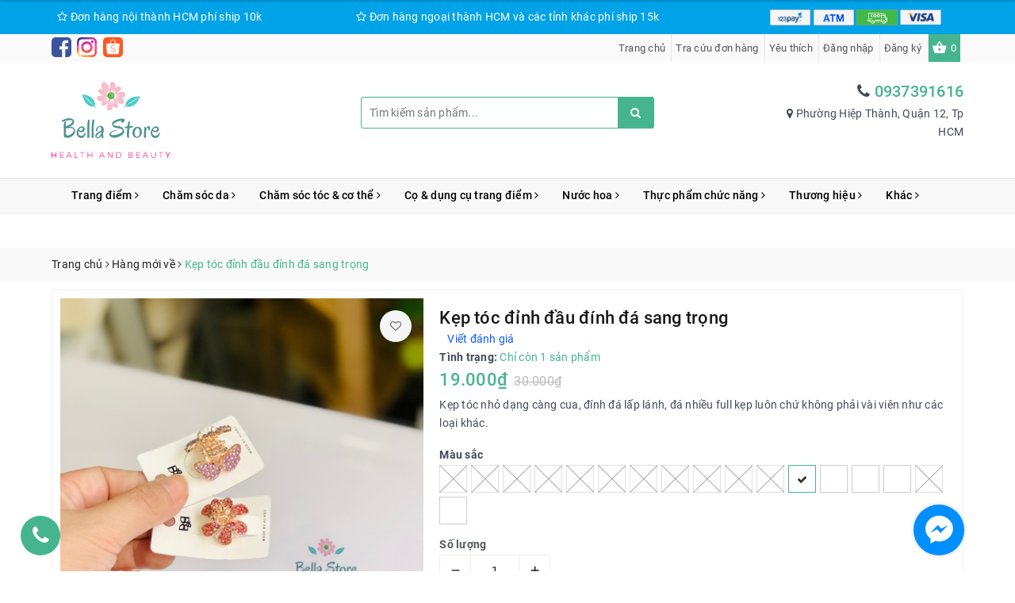

--- FILE ---
content_type: text/html; charset=utf-8
request_url: https://bellastore.com.vn/kep-toc-dinh-dau-dinh-da-sang-trong
body_size: 27671
content:
<!DOCTYPE html>
<html lang="vi">
	<head>
		<meta charset="UTF-8" />
		<meta name="viewport" content="width=device-width, initial-scale=1, maximum-scale=1">			
		<title>
			Kẹp tóc đỉnh đầu đính đá sang trọng
			
			
			 | Bella Store			
		</title>
		
	<script>
	  var iwish_template='product';
	  var iwish_cid=parseInt('0',10);	  
	</script>
	<script src="//bizweb.dktcdn.net/100/336/614/themes/692709/assets/iwishheader.js?1678177898355" type="text/javascript"></script>
		
		<!-- ================= Page description ================== -->
		
		<meta name="description" content="Kẹp t&#243;c đỉnh đầu đ&#237;nh đ&#225; Kẹp t&#243;c nhỏ dạng c&#224;ng cua, đ&#237;nh đ&#225; lấp l&#225;nh, đ&#225; nhiều full kẹp lu&#244;n chứ kh&#244;ng phải v&#224;i vi&#234;n như c&#225;c loại kh&#225;c. C&#243; thể d&#249;ng kẹp đỉnh đầu, kẹp ph&#237;a sau t&#243;c, điểm xuyết th&#234;m tr&#234;n t&#243;c. C&#243; h&#236;nh nơ, hoa v&#224; h&#236;nh butterfly đủ m&#224;u rất dễ thương.">
		
		<!-- ================= Meta ================== -->
		<meta name="keywords" content="Kẹp tóc đỉnh đầu đính đá sang trọng, Hàng mới về, Phụ kiện, kẹp tóc, kẹp tóc đỉnh đầu, kẹp đỉnh, kẹp đính đá, Bella Store, bellastore.com.vn"/>		
		<link rel="canonical" href="https://bellastore.com.vn/kep-toc-dinh-dau-dinh-da-sang-trong"/>
		<meta name='revisit-after' content='1 days' />
		<meta name="robots" content="noodp,index,follow" />
		<!-- ================= Favicon ================== -->
		
		<link rel="icon" href="//bizweb.dktcdn.net/100/336/614/themes/692709/assets/favicon.png?1678177898355" type="image/x-icon" />
		
		<!-- Facebook Open Graph meta tags -->
		
<meta property="og:type" content="product">
<meta property="og:title" content="Kẹp tóc đỉnh đầu đính đá sang trọng">

<meta property="og:image" content="http://bizweb.dktcdn.net/thumb/grande/100/336/614/products/z4163054005777-c084e776ce82eb7fc83b0b54fc76f0b2.jpg?v=1678195432290">
<meta property="og:image:secure_url" content="https://bizweb.dktcdn.net/thumb/grande/100/336/614/products/z4163054005777-c084e776ce82eb7fc83b0b54fc76f0b2.jpg?v=1678195432290">

<meta property="og:image" content="http://bizweb.dktcdn.net/thumb/grande/100/336/614/products/111.jpg?v=1678195433230">
<meta property="og:image:secure_url" content="https://bizweb.dktcdn.net/thumb/grande/100/336/614/products/111.jpg?v=1678195433230">

<meta property="og:image" content="http://bizweb.dktcdn.net/thumb/grande/100/336/614/products/butter-hong.jpg?v=1678195435077">
<meta property="og:image:secure_url" content="https://bizweb.dktcdn.net/thumb/grande/100/336/614/products/butter-hong.jpg?v=1678195435077">

<meta property="og:price:amount" content="19.000">
<meta property="og:price:currency" content="VND">

	<meta property="og:description" content="Kẹp tóc đỉnh đầu đính đá Kẹp tóc nhỏ dạng càng cua, đính đá lấp lánh, đá nhiều full kẹp luôn chứ không phải vài viên như các loại khác. Có thể dùng kẹp đỉnh đầu, kẹp phía sau tóc, điểm xuyết thêm trên tóc. Có hình nơ, hoa và hình butterfly đủ màu rất dễ thương.">
	<meta property="og:url" content="https://bellastore.com.vn/kep-toc-dinh-dau-dinh-da-sang-trong">
	<meta property="og:site_name" content="Bella Store">		

		<!-- Plugin CSS -->			
		<link rel="stylesheet" href="https://maxcdn.bootstrapcdn.com/bootstrap/3.3.7/css/bootstrap.min.css" integrity="sha384-BVYiiSIFeK1dGmJRAkycuHAHRg32OmUcww7on3RYdg4Va+PmSTsz/K68vbdEjh4u" crossorigin="anonymous">
		<link rel="stylesheet" href="https://maxcdn.bootstrapcdn.com/font-awesome/4.7.0/css/font-awesome.min.css">
		<link rel="stylesheet" href="https://unpkg.com/ionicons@4.1.1/dist/css/ionicons.min.css" >
		<link href="//bizweb.dktcdn.net/100/336/614/themes/692709/assets/owl.carousel.min.css?1678177898355" rel="stylesheet" type="text/css" media="all" />

		<!-- Build Main CSS -->								
		<link href="//bizweb.dktcdn.net/100/336/614/themes/692709/assets/base.scss.css?1678177898355" rel="stylesheet" type="text/css" media="all" />		
		<link href="//bizweb.dktcdn.net/100/336/614/themes/692709/assets/style.scss.css?1678177898355" rel="stylesheet" type="text/css" media="all" />		
		<link href="//bizweb.dktcdn.net/100/336/614/themes/692709/assets/ant-nuty.scss.css?1678177898355" rel="stylesheet" type="text/css" media="all" />
		<link href="//bizweb.dktcdn.net/100/336/614/themes/692709/assets/style_update.scss.css?1678177898355" rel="stylesheet" type="text/css" media="all" />
		
		<!-- Header JS -->	
		<script src="//bizweb.dktcdn.net/100/336/614/themes/692709/assets/jquery-2.2.3.min.js?1678177898355" type="text/javascript"></script> 
		<!-- Bizweb conter for header -->
		<script>
	var Bizweb = Bizweb || {};
	Bizweb.store = 'bellastore88.mysapo.net';
	Bizweb.id = 336614;
	Bizweb.theme = {"id":692709,"name":"Ant Nuty","role":"main"};
	Bizweb.template = 'product';
	if(!Bizweb.fbEventId)  Bizweb.fbEventId = 'xxxxxxxx-xxxx-4xxx-yxxx-xxxxxxxxxxxx'.replace(/[xy]/g, function (c) {
	var r = Math.random() * 16 | 0, v = c == 'x' ? r : (r & 0x3 | 0x8);
				return v.toString(16);
			});		
</script>
<script>
	(function () {
		function asyncLoad() {
			var urls = ["//productreviews.sapoapps.vn/assets/js/productreviews.min.js?store=bellastore88.mysapo.net","//static.zotabox.com/e/8/e83000ddaad2d346a12789e369e548d6/widgets.js?store=bellastore88.mysapo.net","//static.zotabox.com/e/8/e83000ddaad2d346a12789e369e548d6/widgets.js?store=bellastore88.mysapo.net"];
			for (var i = 0; i < urls.length; i++) {
				var s = document.createElement('script');
				s.type = 'text/javascript';
				s.async = true;
				s.src = urls[i];
				var x = document.getElementsByTagName('script')[0];
				x.parentNode.insertBefore(s, x);
			}
		};
		window.attachEvent ? window.attachEvent('onload', asyncLoad) : window.addEventListener('load', asyncLoad, false);
	})();
</script>


<script>
	window.BizwebAnalytics = window.BizwebAnalytics || {};
	window.BizwebAnalytics.meta = window.BizwebAnalytics.meta || {};
	window.BizwebAnalytics.meta.currency = 'VND';
	window.BizwebAnalytics.tracking_url = '/s';

	var meta = {};
	
	meta.product = {"id": 29904447, "vendor": "Khác", "name": "Kẹp tóc đỉnh đầu đính đá sang trọng",
	"type": "phụ kiện", "price": 19000 };
	
	
	for (var attr in meta) {
	window.BizwebAnalytics.meta[attr] = meta[attr];
	}
</script>

	
		<script src="/dist/js/stats.min.js?v=96f2ff2"></script>
	











				
		<script>var ProductReviewsAppUtil=ProductReviewsAppUtil || {};</script>
		<link href="//bizweb.dktcdn.net/100/336/614/themes/692709/assets/iwish.css?1678177898355" rel="stylesheet" type="text/css" media="all" />
	</head>
	<body >		
		<!-- Main content -->
		<header class="header">	
	<div class="top-header">
		<div class="container">
			<div class="row">
				<div class="hidden-lg hidden-md hidden-sm col-xs-12 text-center">
					 <a href="tel:0937391616"> Hotline: 0937391616</a>
				</div>
				<div class="col-md-3 col-sm-5 col-xs-12">
					<i class="fa fa-star-o" aria-hidden="true"></i> Đơn hàng nội thành HCM phí ship 10k
				</div>
				<div class="col-md-6 col-sm-7 col-xs-12">
					<i class="fa fa-star-o" aria-hidden="true"></i> Đơn hàng ngoại thành HCM và các tỉnh khác phí ship 15k
				</div>
				<div class="col-md-3 col-sm-12 col-xs-12">
					<ul>
						
						
						
						
						<li class="item">
							<img src="//bizweb.dktcdn.net/100/336/614/themes/692709/assets/payment_1.png?1678177898355" alt="Phương thức thanh toán" />
						</li>
						
						
						
						
						
						<li class="item">
							<img src="//bizweb.dktcdn.net/100/336/614/themes/692709/assets/payment_2.png?1678177898355" alt="Phương thức thanh toán" />
						</li>
						
						
						
						
						
						<li class="item">
							<img src="//bizweb.dktcdn.net/100/336/614/themes/692709/assets/payment_3.png?1678177898355" alt="Phương thức thanh toán" />
						</li>
						
						
						
						
						
						
						
						
						
						
						
						
						
						<li class="item">
							<img src="//bizweb.dktcdn.net/100/336/614/themes/692709/assets/payment_6.png?1678177898355" alt="Phương thức thanh toán" />
						</li>
						
						
						
						
						
						
					</ul>
				</div>
			</div>
		</div>
	</div>
	<div class="top-header-gray hidden-sm hidden-xs">
		<div class="container">
			<div class="row">
				<div class="col-md-4 col-sm-4">
					<div class="partner-top">
						<ul>
							<li>
								<a href="https://www.facebook.com/bellastore7" target="_blank">
									<img src="//bizweb.dktcdn.net/100/336/614/themes/692709/assets/facebook.svg?1678177898355" alt="Bella Store" />
								</a>
							</li>
							<li>
								<a href="https://www.instagram.com/bellastore7" target="_blank">
									<img src="//bizweb.dktcdn.net/100/336/614/themes/692709/assets/instagram.svg?1678177898355" alt="Bella Store" />
								</a>
							</li>
							<li>
								<a href="https://shopee.vn/bella.store" target="_blank">
									<img src="//bizweb.dktcdn.net/100/336/614/themes/692709/assets/shopee.png?1678177898355" alt="Bella Store" />
								</a>
							</li>
						</ul>
					</div>
				</div>
				<div class="col-md-8 col-sm-8">
					<div class="top-menu-right">
						<ul>
							
							<li class="nav-item"><a href="/">Trang chủ</a></li>
							
							<li class="nav-item"><a href="/apps/kiem-tra-don-hang">Tra cứu đơn hàng</a></li>
							
							<li class="nav-item">
								<a href="javascript:;" data-toggle="tooltip" data-placement="bottom" title="Yêu thích" data-customer-id="0" class="smartLogin iWishView">
									Yêu thích
								</a>
							</li>
							
							<li class="nav-item"><a href="/account/login">Đăng nhập</a></li>
							<li class="nav-item"><a href="/account/register">Đăng ký</a></li>
							
							<li class="nav-item top-cart"><a href="/cart" title="Giỏ hàng"><i class="ion ion-md-basket" aria-hidden="true"></i><span class="cnt crl-bg count_item_pr">0</span></a></li>
						</ul>
					</div>
				</div>
			</div>
		</div>
	</div>
	<div class="container">
		<div class="header-main">
			<div class="row">
				<div class="col-md-4 col-100-h">
					<button type="button" class="navbar-toggle collapsed visible-sm visible-xs" id="trigger-mobile">
						<span class="icon-bar"></span>
						<span class="icon-bar"></span>
						<span class="icon-bar"></span>
					</button>
					<div class="logo">
						<a href="/" class="logo-wrapper ">					
							<img src="//bizweb.dktcdn.net/100/336/614/themes/692709/assets/logo.png?1678177898355" alt="logo Bella Store" class="img-responsive" />					
						</a>					
					</div>
					<div class="mobile-cart visible-sm visible-xs">
						<a href="/cart" title="Cart">
							<i class="ion ion-md-basket"></i>
							<span class="cnt crl-bg count_item_pr">0</span>
						</a>
					</div>
				</div>
				<div class="col-md-4 hidden-sm hidden-xs">
					<div class="header_search search_form">
	<form class="input-group search-bar search_form" action="/search" method="get" role="search">		
		<input type="search" name="query" value="" placeholder="Tìm kiếm sản phẩm... " class="input-group-field st-default-search-input search-text" autocomplete="off">
		<span class="input-group-btn">
			<button class="btn icon-fallback-text">
				<i class="fa fa-search"></i>
			</button>
		</span>
	</form>
</div> 
				</div>
				<div class="col-md-4 hidden-lg hidden-md">
					<div class="header_search search_form">
	<form class="input-group search-bar search_form" action="/search" method="get" role="search">		
		<input type="search" name="query" value="" placeholder="Tìm kiếm sản phẩm... " class="input-group-field st-default-search-input search-text" autocomplete="off">
		<span class="input-group-btn">
			<button class="btn icon-fallback-text">
				<i class="fa fa-search"></i>
			</button>
		</span>
	</form>
</div> 
				</div>
				<div class="col-md-4 hidden-sm hidden-xs">
					<div class="my-account-fix clearfix">
						<div class="fix-phone">
							
							<i class="fa fa-phone" aria-hidden="true"></i> <a href="tel:0937391616">0937391616</a>
							
						</div>
						<div class="fix-address">
							
							<i class="fa fa-map-marker" aria-hidden="true"></i> Phường Hiệp Thành, Quận 12, Tp HCM
							
						</div>
					</div>
				</div>
			</div>
		</div>
	</div>
	<nav>
	<div class="container">
		<div class="row">
			<div class="col-md-12">
				<ul id="nav" class="nav container">
					
					
					
					
					
					
					
					
					
					
					
					
					<li class="nav-item  has-mega">
						<a href="/trang-diem" class="nav-link">Trang điểm <i class="fa fa-angle-right" data-toggle="dropdown"></i></a>			
						
						
						
						





<div class="mega-content mega-menu-product frontpage">
	<div class="level0-wrapper2">
		<div class="nav-block nav-block-center">
			<div class="ss_megamenu_col col_menu col-md-3 no-padding">
				<div class="ss_inner">
					<ul class="menulink">
						
						
						<li class="ss_megamenu_lv2 has-sub-menu-pro">
							<a href="/son-moi" title="Son Môi">Son Môi<i class="fa fa-angle-right"></i></a>
							<ul class="level1_sub-product">
								
								<li class="level2"> <a href="/son-kem"><span>Son kem</span></a> </li>
								
								<li class="level2"> <a href="/son-thoi"><span>Son thỏi</span></a> </li>
								
								<li class="level2"> <a href="/son-duong"><span>Son dưỡng</span></a> </li>
								
							</ul>
						</li>
						
						
						
						<li class="ss_megamenu_lv2">
							<a href="/trang-diem-cho-mat" title="Bảng mắt">Bảng mắt</a>
						</li>
						
						
						
						<li class="ss_megamenu_lv2">
							<a href="/phan-phu" title="Phấn phủ">Phấn phủ</a>
						</li>
						
						
						
						<li class="ss_megamenu_lv2">
							<a href="/ma-hong" title="Má hồng">Má hồng</a>
						</li>
						
						
						
						<li class="ss_megamenu_lv2">
							<a href="/kem-nen" title="Kem nền">Kem nền</a>
						</li>
						
						
						
						<li class="ss_megamenu_lv2">
							<a href="/phan-bat-sang-va-tao-khoi" title="Bắt sáng">Bắt sáng</a>
						</li>
						
						
						
						<li class="ss_megamenu_lv2">
							<a href="/tao-khoi" title="Tạo khối">Tạo khối</a>
						</li>
						
						
						
						<li class="ss_megamenu_lv2">
							<a href="/kem-lot" title="Kem lót">Kem lót</a>
						</li>
						
						
						
						<li class="ss_megamenu_lv2">
							<a href="/ban-chay" title="Bán chạy">Bán chạy</a>
						</li>
						
						
						
						<li class="ss_megamenu_lv2">
							<a href="/san-pham-noi-bat" title="Phản hồi tốt">Phản hồi tốt</a>
						</li>
						
						
					</ul>
				</div>
			</div>
			<div class="ss_megamenu_col col_product col-md-9 col-sm-9 no-padding">
				<div class="padding-top-10 padding-bottom-10">
					<div class="products-view-grid">
						
					</div>
				</div>
			</div>
		</div>
	</div>
</div>
						
						
					</li>
					
					
					
					
					
					
					
					
					
					
					
					<li class="nav-item ">
						<a href="/cham-soc-da" class="nav-link">Chăm sóc da <i class="fa fa-angle-right" data-toggle="dropdown"></i></a>			
								
						<ul class="dropdown-menu">
							
							
							<li class="nav-item-lv2">
								<a class="nav-link" href="/serum">Serum</a>
							</li>
							
							
							
							<li class="nav-item-lv2">
								<a class="nav-link" href="/sua-rua-mat-tay-trang-xit-khoang">Sữa rửa mặt - Tẩy trang – Xịt khoáng</a>
							</li>
							
							
							
							<li class="nav-item-lv2">
								<a class="nav-link" href="/kem-duong-am">Kem dưỡng ẩm</a>
							</li>
							
							
							
							<li class="nav-item-lv2">
								<a class="nav-link" href="/toner">Toner</a>
							</li>
							
							
							
							<li class="nav-item-lv2">
								<a class="nav-link" href="/mat-na">Mặt nạ</a>
							</li>
							
							
							
							<li class="nav-item-lv2">
								<a class="nav-link" href="/tri-mun">Trị mụn</a>
							</li>
							
							
							
							<li class="nav-item-lv2">
								<a class="nav-link" href="/tri-tham-ran-da">Trị thâm – rạn da</a>
							</li>
							
							
							
							<li class="nav-item-lv2">
								<a class="nav-link" href="/cap-am">Cấp ẩm</a>
							</li>
							
							
							
							<li class="nav-item-lv2">
								<a class="nav-link" href="/ban-chay">Bán chạy</a>
							</li>
							
							
							
							<li class="nav-item-lv2">
								<a class="nav-link" href="/san-pham-noi-bat">Phản hồi tốt</a>
							</li>
							
							

						</ul>
						
					</li>
					
					
					
					
					
					
					
					
					
					
					
					<li class="nav-item ">
						<a href="/cham-soc-toc-co-the" class="nav-link">Chăm sóc tóc & cơ thể <i class="fa fa-angle-right" data-toggle="dropdown"></i></a>			
								
						<ul class="dropdown-menu">
							
							
							<li class="nav-item-lv2">
								<a class="nav-link" href="/dau-goi-xa">Dầu gội-xả</a>
							</li>
							
							
							
							<li class="nav-item-lv2">
								<a class="nav-link" href="/duong-toc">Dưỡng tóc</a>
							</li>
							
							
							
							<li class="nav-item-lv2">
								<a class="nav-link" href="/duong-body">Dưỡng body</a>
							</li>
							
							

						</ul>
						
					</li>
					
					
					
					
					
					
					
					
					
					
					
					<li class="nav-item ">
						<a href="/co-dung-cu-trang-diem" class="nav-link">Cọ & dụng cụ trang điểm <i class="fa fa-angle-right" data-toggle="dropdown"></i></a>			
								
						<ul class="dropdown-menu">
							
							
							<li class="nav-item-lv2">
								<a class="nav-link" href="/co-ma-hong">Cọ má hồng</a>
							</li>
							
							
							
							<li class="nav-item-lv2">
								<a class="nav-link" href="/co-danh-nen">Cọ đánh nền</a>
							</li>
							
							
							
							<li class="nav-item-lv2">
								<a class="nav-link" href="/co-phan-phu">Cọ phấn phủ</a>
							</li>
							
							
							
							<li class="nav-item-lv2">
								<a class="nav-link" href="/co-highlight">Cọ highlight</a>
							</li>
							
							
							
							<li class="nav-item-lv2">
								<a class="nav-link" href="/co-tao-khoi">Cọ tạo khối</a>
							</li>
							
							
							
							<li class="nav-item-lv2">
								<a class="nav-link" href="/co-danh-mat">Cọ đánh mắt</a>
							</li>
							
							
							
							<li class="nav-item-lv2">
								<a class="nav-link" href="/mut-tan">Mút tán</a>
							</li>
							
							
							
							<li class="nav-item-lv2">
								<a class="nav-link" href="/phu-kien-lam-dep">Phụ kiện làm đẹp</a>
							</li>
							
							
							
							<li class="nav-item-lv2">
								<a class="nav-link" href="/ban-chay">Bán chạy</a>
							</li>
							
							
							
							<li class="nav-item-lv2">
								<a class="nav-link" href="/san-pham-noi-bat">Phản hồi tốt</a>
							</li>
							
							

						</ul>
						
					</li>
					
					
					
					
					
					
					
					
					
					
					
					<li class="nav-item ">
						<a href="/nuoc-hoa" class="nav-link">Nước hoa <i class="fa fa-angle-right" data-toggle="dropdown"></i></a>			
								
						<ul class="dropdown-menu">
							
							
							<li class="nav-item-lv2">
								<a class="nav-link" href="/nuoc-hoa-nam">Nước hoa nam</a>
							</li>
							
							
							
							<li class="nav-item-lv2">
								<a class="nav-link" href="/nuoc-hoa-nu">Nước hoa nữ</a>
							</li>
							
							

						</ul>
						
					</li>
					
					
					
					
					
					
					
					
					
					
					
					<li class="nav-item ">
						<a href="/thuc-pham-chuc-nang" class="nav-link">Thực phẩm chức năng <i class="fa fa-angle-right" data-toggle="dropdown"></i></a>			
								
						<ul class="dropdown-menu">
							
							
							<li class="nav-item-lv2">
								<a class="nav-link" href="/tri-mun-1">Trị mụn</a>
							</li>
							
							
							
							<li class="nav-item-lv2">
								<a class="nav-link" href="/cap-am-1">Cấp ẩm</a>
							</li>
							
							
							
							<li class="nav-item-lv2">
								<a class="nav-link" href="/collagen">Collagen</a>
							</li>
							
							

						</ul>
						
					</li>
					
					
					
					
					
					
					
					
					
					
					
					<li class="nav-item  has-mega">
						<a href="/thuong-hieu-1" class="nav-link">Thương hiệu <i class="fa fa-angle-right" data-toggle="dropdown"></i></a>			
						
						
						
						<div class="mega-content mega-menu-shop mega-menu-brand">
	<ul id="brandlist" class="menu-alphabet clearfix">
		
		<li class="col-md-15"><a href="/the-ordinary">The Ordinary</a></li>
		
		<li class="col-md-15"><a href="/timeless-skincare">Timeless Skincare</a></li>
		
		<li class="col-md-15"><a href="/cosmedica">Cosmedica</a></li>
		
		<li class="col-md-15"><a href="/earth-science">Earth Science</a></li>
		
		<li class="col-md-15"><a href="/cerave">Cerave</a></li>
		
		<li class="col-md-15"><a href="/now-solutions">Now Solutions</a></li>
		
		<li class="col-md-15"><a href="/the-balm">The Balm</a></li>
		
		<li class="col-md-15"><a href="/merlot-skincare">Merlot Skincare</a></li>
		
		<li class="col-md-15"><a href="/wet-n-wild">Wet N Wild</a></li>
		
		<li class="col-md-15"><a href="/aura-cacia">Aura Cacia</a></li>
		
		<li class="col-md-15"><a href="/freeman-beautiful">Freeman Beautiful</a></li>
		
		<li class="col-md-15"><a href="/boujoirs">Boujoirs</a></li>
		
		<li class="col-md-15"><a href="/neutrogena">Neutrogena</a></li>
		
		<li class="col-md-15"><a href="/mad-hippie">Mad Hippie</a></li>
		
		<li class="col-md-15"><a href="/jesse-s-girl">Jesse's Girl</a></li>
		
		<li class="col-md-15"><a href="/la-girl">La Girl</a></li>
		
		<li class="col-md-15"><a href="/milani">Milani</a></li>
		
		<li class="col-md-15"><a href="/elf-cosmetics">ELF Cosmetics</a></li>
		
		<li class="col-md-15"><a href="/thinkbaby">Thinkbaby</a></li>
		
		<li class="col-md-15"><a href="/blue-lizard">Blue Lizard</a></li>
		
	</ul>
</div>
						
						
					</li>
					
					
					
					
					
					
					
					
					
					
					
					<li class="nav-item ">
						<a href="/khac" class="nav-link">Khác <i class="fa fa-angle-right" data-toggle="dropdown"></i></a>			
								
						<ul class="dropdown-menu">
							
							
							<li class="nav-item-lv2">
								<a class="nav-link" href="/me-va-be">Mẹ và bé</a>
							</li>
							
							

						</ul>
						
					</li>
					
					
				</ul>	
			</div>
		</div>
	</div>
</nav>
</header>
		






<section class="bread-crumb margin-bottom-10">
	<div class="container">
		<div class="row">
			<div class="col-xs-12">
				<ul class="breadcrumb" itemscope itemtype="http://data-vocabulary.org/Breadcrumb">					
					<li class="home">
						<a itemprop="url" href="/" title="Trang chủ"><span itemprop="title">Trang chủ</span></a>						
						<span><i class="fa fa-angle-right"></i></span>
					</li>
					
					
					<li>
						<a itemprop="url" href="/hang-moi-ve" title="Hàng mới về"><span itemprop="title">Hàng mới về</span></a>						
						<span><i class="fa fa-angle-right"></i></span>
					</li>
					
					<li ><strong><span itemprop="title">Kẹp tóc đỉnh đầu đính đá sang trọng</span></strong><li>
					
				</ul>
			</div>
		</div>
	</div>
</section>



	



<section class="product" itemscope itemtype="http://schema.org/Product">	
	<meta itemprop="url" content="//bellastore.com.vn/kep-toc-dinh-dau-dinh-da-sang-trong">
	<meta itemprop="image" content="//bizweb.dktcdn.net/thumb/grande/100/336/614/products/z4163054005777-c084e776ce82eb7fc83b0b54fc76f0b2.jpg?v=1678195432290">
	<meta itemprop="description" content="Kẹp tóc nhỏ dạng càng cua, đính đá lấp lánh, đá nhiều full kẹp luôn chứ không phải vài viên như các loại khác.">
	<meta itemprop="name" content="Kẹp tóc đỉnh đầu đính đá sang trọng">
	<div class="container">
		<div class="row">
			<div class="col-lg-12 details-product">
				<div class="row product-bottom">
					<div class="col-lg-12">
						<div class="border-bg clearfix padding-bottom-10 padding-top-10">
							<div class="col-xs-12 col-sm-6 col-lg-5 col-md-6">
								<div class="relative product-image-block ">
									<div class="large-image">
										<a href="//bizweb.dktcdn.net/thumb/1024x1024/100/336/614/products/z4163054005777-c084e776ce82eb7fc83b0b54fc76f0b2.jpg?v=1678195432290" data-rel="prettyPhoto[product-gallery]">
											<img id="zoom_01" src="//bizweb.dktcdn.net/thumb/large/100/336/614/products/z4163054005777-c084e776ce82eb7fc83b0b54fc76f0b2.jpg?v=1678195432290" alt="Kẹp tóc đỉnh đầu đính đá sang trọng" class="img-responsive center-block">
										</a>							
										<div class="hidden">
											
											<div class="item">
												<a href="https://bizweb.dktcdn.net/100/336/614/products/z4163054005777-c084e776ce82eb7fc83b0b54fc76f0b2.jpg?v=1678195432290" data-image="https://bizweb.dktcdn.net/100/336/614/products/z4163054005777-c084e776ce82eb7fc83b0b54fc76f0b2.jpg?v=1678195432290" data-zoom-image="https://bizweb.dktcdn.net/100/336/614/products/z4163054005777-c084e776ce82eb7fc83b0b54fc76f0b2.jpg?v=1678195432290" data-rel="prettyPhoto[product-gallery]">										
												</a>
											</div>	
											
											<div class="item">
												<a href="https://bizweb.dktcdn.net/100/336/614/products/111.jpg?v=1678195433230" data-image="https://bizweb.dktcdn.net/100/336/614/products/111.jpg?v=1678195433230" data-zoom-image="https://bizweb.dktcdn.net/100/336/614/products/111.jpg?v=1678195433230" data-rel="prettyPhoto[product-gallery]">										
												</a>
											</div>	
											
											<div class="item">
												<a href="https://bizweb.dktcdn.net/100/336/614/products/butter-hong.jpg?v=1678195435077" data-image="https://bizweb.dktcdn.net/100/336/614/products/butter-hong.jpg?v=1678195435077" data-zoom-image="https://bizweb.dktcdn.net/100/336/614/products/butter-hong.jpg?v=1678195435077" data-rel="prettyPhoto[product-gallery]">										
												</a>
											</div>	
											
											<div class="item">
												<a href="https://bizweb.dktcdn.net/100/336/614/products/butter-tim.jpg?v=1678195436130" data-image="https://bizweb.dktcdn.net/100/336/614/products/butter-tim.jpg?v=1678195436130" data-zoom-image="https://bizweb.dktcdn.net/100/336/614/products/butter-tim.jpg?v=1678195436130" data-rel="prettyPhoto[product-gallery]">										
												</a>
											</div>	
											
											<div class="item">
												<a href="https://bizweb.dktcdn.net/100/336/614/products/butter-vang-2.jpg?v=1678195436777" data-image="https://bizweb.dktcdn.net/100/336/614/products/butter-vang-2.jpg?v=1678195436777" data-zoom-image="https://bizweb.dktcdn.net/100/336/614/products/butter-vang-2.jpg?v=1678195436777" data-rel="prettyPhoto[product-gallery]">										
												</a>
											</div>	
											
											<div class="item">
												<a href="https://bizweb.dktcdn.net/100/336/614/products/butterfly-tim-nhat.jpg?v=1678195437670" data-image="https://bizweb.dktcdn.net/100/336/614/products/butterfly-tim-nhat.jpg?v=1678195437670" data-zoom-image="https://bizweb.dktcdn.net/100/336/614/products/butterfly-tim-nhat.jpg?v=1678195437670" data-rel="prettyPhoto[product-gallery]">										
												</a>
											</div>	
											
											<div class="item">
												<a href="https://bizweb.dktcdn.net/100/336/614/products/butterfly-trang.jpg?v=1678195438453" data-image="https://bizweb.dktcdn.net/100/336/614/products/butterfly-trang.jpg?v=1678195438453" data-zoom-image="https://bizweb.dktcdn.net/100/336/614/products/butterfly-trang.jpg?v=1678195438453" data-rel="prettyPhoto[product-gallery]">										
												</a>
											</div>	
											
											<div class="item">
												<a href="https://bizweb.dktcdn.net/100/336/614/products/hoa-hong.jpg?v=1678195439040" data-image="https://bizweb.dktcdn.net/100/336/614/products/hoa-hong.jpg?v=1678195439040" data-zoom-image="https://bizweb.dktcdn.net/100/336/614/products/hoa-hong.jpg?v=1678195439040" data-rel="prettyPhoto[product-gallery]">										
												</a>
											</div>	
											
											<div class="item">
												<a href="https://bizweb.dktcdn.net/100/336/614/products/hoa-nhieu-mau.jpg?v=1678195439907" data-image="https://bizweb.dktcdn.net/100/336/614/products/hoa-nhieu-mau.jpg?v=1678195439907" data-zoom-image="https://bizweb.dktcdn.net/100/336/614/products/hoa-nhieu-mau.jpg?v=1678195439907" data-rel="prettyPhoto[product-gallery]">										
												</a>
											</div>	
											
											<div class="item">
												<a href="https://bizweb.dktcdn.net/100/336/614/products/hoa-tim.jpg?v=1678195440543" data-image="https://bizweb.dktcdn.net/100/336/614/products/hoa-tim.jpg?v=1678195440543" data-zoom-image="https://bizweb.dktcdn.net/100/336/614/products/hoa-tim.jpg?v=1678195440543" data-rel="prettyPhoto[product-gallery]">										
												</a>
											</div>	
											
											<div class="item">
												<a href="https://bizweb.dktcdn.net/100/336/614/products/hoa-trang.jpg?v=1678195441423" data-image="https://bizweb.dktcdn.net/100/336/614/products/hoa-trang.jpg?v=1678195441423" data-zoom-image="https://bizweb.dktcdn.net/100/336/614/products/hoa-trang.jpg?v=1678195441423" data-rel="prettyPhoto[product-gallery]">										
												</a>
											</div>	
											
											<div class="item">
												<a href="https://bizweb.dktcdn.net/100/336/614/products/hoa-vang.jpg?v=1678195442273" data-image="https://bizweb.dktcdn.net/100/336/614/products/hoa-vang.jpg?v=1678195442273" data-zoom-image="https://bizweb.dktcdn.net/100/336/614/products/hoa-vang.jpg?v=1678195442273" data-rel="prettyPhoto[product-gallery]">										
												</a>
											</div>	
											
											<div class="item">
												<a href="https://bizweb.dktcdn.net/100/336/614/products/hoa-xanh.jpg?v=1678195443337" data-image="https://bizweb.dktcdn.net/100/336/614/products/hoa-xanh.jpg?v=1678195443337" data-zoom-image="https://bizweb.dktcdn.net/100/336/614/products/hoa-xanh.jpg?v=1678195443337" data-rel="prettyPhoto[product-gallery]">										
												</a>
											</div>	
											
											<div class="item">
												<a href="https://bizweb.dktcdn.net/100/336/614/products/no-do.jpg?v=1678195444403" data-image="https://bizweb.dktcdn.net/100/336/614/products/no-do.jpg?v=1678195444403" data-zoom-image="https://bizweb.dktcdn.net/100/336/614/products/no-do.jpg?v=1678195444403" data-rel="prettyPhoto[product-gallery]">										
												</a>
											</div>	
											
											<div class="item">
												<a href="https://bizweb.dktcdn.net/100/336/614/products/no-du-mau.jpg?v=1678195445920" data-image="https://bizweb.dktcdn.net/100/336/614/products/no-du-mau.jpg?v=1678195445920" data-zoom-image="https://bizweb.dktcdn.net/100/336/614/products/no-du-mau.jpg?v=1678195445920" data-rel="prettyPhoto[product-gallery]">										
												</a>
											</div>	
											
											<div class="item">
												<a href="https://bizweb.dktcdn.net/100/336/614/products/no-hong.jpg?v=1678195446780" data-image="https://bizweb.dktcdn.net/100/336/614/products/no-hong.jpg?v=1678195446780" data-zoom-image="https://bizweb.dktcdn.net/100/336/614/products/no-hong.jpg?v=1678195446780" data-rel="prettyPhoto[product-gallery]">										
												</a>
											</div>	
											
											<div class="item">
												<a href="https://bizweb.dktcdn.net/100/336/614/products/no-tim.jpg?v=1678195447717" data-image="https://bizweb.dktcdn.net/100/336/614/products/no-tim.jpg?v=1678195447717" data-zoom-image="https://bizweb.dktcdn.net/100/336/614/products/no-tim.jpg?v=1678195447717" data-rel="prettyPhoto[product-gallery]">										
												</a>
											</div>	
											
											<div class="item">
												<a href="https://bizweb.dktcdn.net/100/336/614/products/no-trang.jpg?v=1678195448540" data-image="https://bizweb.dktcdn.net/100/336/614/products/no-trang.jpg?v=1678195448540" data-zoom-image="https://bizweb.dktcdn.net/100/336/614/products/no-trang.jpg?v=1678195448540" data-rel="prettyPhoto[product-gallery]">										
												</a>
											</div>	
											
											<div class="item">
												<a href="https://bizweb.dktcdn.net/100/336/614/products/no-xanh.jpg?v=1678195449467" data-image="https://bizweb.dktcdn.net/100/336/614/products/no-xanh.jpg?v=1678195449467" data-zoom-image="https://bizweb.dktcdn.net/100/336/614/products/no-xanh.jpg?v=1678195449467" data-rel="prettyPhoto[product-gallery]">										
												</a>
											</div>	
											
											<div class="item">
												<a href="https://bizweb.dktcdn.net/100/336/614/products/z4160489040508-8bf22d906217a430822fee4008e18bc4.jpg?v=1678195451323" data-image="https://bizweb.dktcdn.net/100/336/614/products/z4160489040508-8bf22d906217a430822fee4008e18bc4.jpg?v=1678195451323" data-zoom-image="https://bizweb.dktcdn.net/100/336/614/products/z4160489040508-8bf22d906217a430822fee4008e18bc4.jpg?v=1678195451323" data-rel="prettyPhoto[product-gallery]">										
												</a>
											</div>	
											
											<div class="item">
												<a href="https://bizweb.dktcdn.net/100/336/614/products/z4160489044930-fec5b8f0df0e280ff64843662c0e166f.jpg?v=1678195452853" data-image="https://bizweb.dktcdn.net/100/336/614/products/z4160489044930-fec5b8f0df0e280ff64843662c0e166f.jpg?v=1678195452853" data-zoom-image="https://bizweb.dktcdn.net/100/336/614/products/z4160489044930-fec5b8f0df0e280ff64843662c0e166f.jpg?v=1678195452853" data-rel="prettyPhoto[product-gallery]">										
												</a>
											</div>	
											
											<div class="item">
												<a href="https://bizweb.dktcdn.net/100/336/614/products/z4160489051169-39773b01423215c829a9ccac360d7e61.jpg?v=1678195454747" data-image="https://bizweb.dktcdn.net/100/336/614/products/z4160489051169-39773b01423215c829a9ccac360d7e61.jpg?v=1678195454747" data-zoom-image="https://bizweb.dktcdn.net/100/336/614/products/z4160489051169-39773b01423215c829a9ccac360d7e61.jpg?v=1678195454747" data-rel="prettyPhoto[product-gallery]">										
												</a>
											</div>	
											
											<div class="item">
												<a href="https://bizweb.dktcdn.net/100/336/614/products/z4160489054259-42b68eadbf640cb1c28d6cc12b101f50.jpg?v=1678195456657" data-image="https://bizweb.dktcdn.net/100/336/614/products/z4160489054259-42b68eadbf640cb1c28d6cc12b101f50.jpg?v=1678195456657" data-zoom-image="https://bizweb.dktcdn.net/100/336/614/products/z4160489054259-42b68eadbf640cb1c28d6cc12b101f50.jpg?v=1678195456657" data-rel="prettyPhoto[product-gallery]">										
												</a>
											</div>	
											
											<div class="item">
												<a href="https://bizweb.dktcdn.net/100/336/614/products/z4160543896655-c0dc3274ca4f53f3ed40d04c82aadedb.jpg?v=1678195457273" data-image="https://bizweb.dktcdn.net/100/336/614/products/z4160543896655-c0dc3274ca4f53f3ed40d04c82aadedb.jpg?v=1678195457273" data-zoom-image="https://bizweb.dktcdn.net/100/336/614/products/z4160543896655-c0dc3274ca4f53f3ed40d04c82aadedb.jpg?v=1678195457273" data-rel="prettyPhoto[product-gallery]">										
												</a>
											</div>	
											
											<div class="item">
												<a href="https://bizweb.dktcdn.net/100/336/614/products/z4160543919098-19996348b55238db017b41c47ff92242.jpg?v=1678195457963" data-image="https://bizweb.dktcdn.net/100/336/614/products/z4160543919098-19996348b55238db017b41c47ff92242.jpg?v=1678195457963" data-zoom-image="https://bizweb.dktcdn.net/100/336/614/products/z4160543919098-19996348b55238db017b41c47ff92242.jpg?v=1678195457963" data-rel="prettyPhoto[product-gallery]">										
												</a>
											</div>	
											
											<div class="item">
												<a href="https://bizweb.dktcdn.net/100/336/614/products/z4160543929427-f1ef6568117bd7192d3ed85755d6aa39.jpg?v=1678195458817" data-image="https://bizweb.dktcdn.net/100/336/614/products/z4160543929427-f1ef6568117bd7192d3ed85755d6aa39.jpg?v=1678195458817" data-zoom-image="https://bizweb.dktcdn.net/100/336/614/products/z4160543929427-f1ef6568117bd7192d3ed85755d6aa39.jpg?v=1678195458817" data-rel="prettyPhoto[product-gallery]">										
												</a>
											</div>	
											
											<div class="item">
												<a href="https://bizweb.dktcdn.net/100/336/614/products/z4160543933486-35e1a156d711a207298fd152ed1f1eaa.jpg?v=1678195459343" data-image="https://bizweb.dktcdn.net/100/336/614/products/z4160543933486-35e1a156d711a207298fd152ed1f1eaa.jpg?v=1678195459343" data-zoom-image="https://bizweb.dktcdn.net/100/336/614/products/z4160543933486-35e1a156d711a207298fd152ed1f1eaa.jpg?v=1678195459343" data-rel="prettyPhoto[product-gallery]">										
												</a>
											</div>	
											
											<div class="item">
												<a href="https://bizweb.dktcdn.net/100/336/614/products/z4160576271585-18e74d0e8741b2c5a5382d4636c2169c.jpg?v=1678195460303" data-image="https://bizweb.dktcdn.net/100/336/614/products/z4160576271585-18e74d0e8741b2c5a5382d4636c2169c.jpg?v=1678195460303" data-zoom-image="https://bizweb.dktcdn.net/100/336/614/products/z4160576271585-18e74d0e8741b2c5a5382d4636c2169c.jpg?v=1678195460303" data-rel="prettyPhoto[product-gallery]">										
												</a>
											</div>	
											
											<div class="item">
												<a href="https://bizweb.dktcdn.net/100/336/614/products/z4163054005131-9b3e12d4bb190c8208c4ff78d9e716c8.jpg?v=1678195461157" data-image="https://bizweb.dktcdn.net/100/336/614/products/z4163054005131-9b3e12d4bb190c8208c4ff78d9e716c8.jpg?v=1678195461157" data-zoom-image="https://bizweb.dktcdn.net/100/336/614/products/z4163054005131-9b3e12d4bb190c8208c4ff78d9e716c8.jpg?v=1678195461157" data-rel="prettyPhoto[product-gallery]">										
												</a>
											</div>	
											
										</div>
										
										<a title="Yêu thích" class="button_wh_40  iWishAdd iwishAddWrapper" href="javascript:;" data-customer-id="0" data-product="29904447" data-variant="83259519"><i class="fa fa-heart-o"></i></a>
										<a  title="Bỏ thích" class="button_wh_40  iWishAdded iwishAddWrapper iWishHidden" href="javascript:;" data-customer-id="0" data-product="29904447" data-variant="83259519"><i class="fa fa-heart"></i></a>
										
									</div>	
									
								
								<div id="gallery_01" class="owl-carousel owl-theme thumbnail-product margin-top-15" data-md-items="4" data-sm-items="4" data-xs-items="4" data-xss-items="3" data-margin="10" data-nav="true">
									
									
									<div class="item">
										<a class="thumb-link" href="javascript:void(0);" data-image="https://bizweb.dktcdn.net/100/336/614/products/z4163054005777-c084e776ce82eb7fc83b0b54fc76f0b2.jpg?v=1678195432290" data-zoom-image="//bizweb.dktcdn.net/thumb/1024x1024/100/336/614/products/z4163054005777-c084e776ce82eb7fc83b0b54fc76f0b2.jpg?v=1678195432290">
											<img  src="//bizweb.dktcdn.net/thumb/medium/100/336/614/products/z4163054005777-c084e776ce82eb7fc83b0b54fc76f0b2.jpg?v=1678195432290" alt="Kẹp tóc đỉnh đầu đính đá sang trọng">
										</a>
									</div>
									
									<div class="item">
										<a class="thumb-link" href="javascript:void(0);" data-image="https://bizweb.dktcdn.net/100/336/614/products/111.jpg?v=1678195433230" data-zoom-image="//bizweb.dktcdn.net/thumb/1024x1024/100/336/614/products/111.jpg?v=1678195433230">
											<img  src="//bizweb.dktcdn.net/thumb/medium/100/336/614/products/111.jpg?v=1678195433230" alt="Kẹp tóc đỉnh đầu đính đá sang trọng">
										</a>
									</div>
									
									<div class="item">
										<a class="thumb-link" href="javascript:void(0);" data-image="https://bizweb.dktcdn.net/100/336/614/products/butter-hong.jpg?v=1678195435077" data-zoom-image="//bizweb.dktcdn.net/thumb/1024x1024/100/336/614/products/butter-hong.jpg?v=1678195435077">
											<img  src="//bizweb.dktcdn.net/thumb/medium/100/336/614/products/butter-hong.jpg?v=1678195435077" alt="Kẹp tóc đỉnh đầu đính đá sang trọng">
										</a>
									</div>
									
									<div class="item">
										<a class="thumb-link" href="javascript:void(0);" data-image="https://bizweb.dktcdn.net/100/336/614/products/butter-tim.jpg?v=1678195436130" data-zoom-image="//bizweb.dktcdn.net/thumb/1024x1024/100/336/614/products/butter-tim.jpg?v=1678195436130">
											<img  src="//bizweb.dktcdn.net/thumb/medium/100/336/614/products/butter-tim.jpg?v=1678195436130" alt="Kẹp tóc đỉnh đầu đính đá sang trọng">
										</a>
									</div>
									
									<div class="item">
										<a class="thumb-link" href="javascript:void(0);" data-image="https://bizweb.dktcdn.net/100/336/614/products/butter-vang-2.jpg?v=1678195436777" data-zoom-image="//bizweb.dktcdn.net/thumb/1024x1024/100/336/614/products/butter-vang-2.jpg?v=1678195436777">
											<img  src="//bizweb.dktcdn.net/thumb/medium/100/336/614/products/butter-vang-2.jpg?v=1678195436777" alt="Kẹp tóc đỉnh đầu đính đá sang trọng">
										</a>
									</div>
									
									<div class="item">
										<a class="thumb-link" href="javascript:void(0);" data-image="https://bizweb.dktcdn.net/100/336/614/products/butterfly-tim-nhat.jpg?v=1678195437670" data-zoom-image="//bizweb.dktcdn.net/thumb/1024x1024/100/336/614/products/butterfly-tim-nhat.jpg?v=1678195437670">
											<img  src="//bizweb.dktcdn.net/thumb/medium/100/336/614/products/butterfly-tim-nhat.jpg?v=1678195437670" alt="Kẹp tóc đỉnh đầu đính đá sang trọng">
										</a>
									</div>
									
									<div class="item">
										<a class="thumb-link" href="javascript:void(0);" data-image="https://bizweb.dktcdn.net/100/336/614/products/butterfly-trang.jpg?v=1678195438453" data-zoom-image="//bizweb.dktcdn.net/thumb/1024x1024/100/336/614/products/butterfly-trang.jpg?v=1678195438453">
											<img  src="//bizweb.dktcdn.net/thumb/medium/100/336/614/products/butterfly-trang.jpg?v=1678195438453" alt="Kẹp tóc đỉnh đầu đính đá sang trọng">
										</a>
									</div>
									
									<div class="item">
										<a class="thumb-link" href="javascript:void(0);" data-image="https://bizweb.dktcdn.net/100/336/614/products/hoa-hong.jpg?v=1678195439040" data-zoom-image="//bizweb.dktcdn.net/thumb/1024x1024/100/336/614/products/hoa-hong.jpg?v=1678195439040">
											<img  src="//bizweb.dktcdn.net/thumb/medium/100/336/614/products/hoa-hong.jpg?v=1678195439040" alt="Kẹp tóc đỉnh đầu đính đá sang trọng">
										</a>
									</div>
									
									<div class="item">
										<a class="thumb-link" href="javascript:void(0);" data-image="https://bizweb.dktcdn.net/100/336/614/products/hoa-nhieu-mau.jpg?v=1678195439907" data-zoom-image="//bizweb.dktcdn.net/thumb/1024x1024/100/336/614/products/hoa-nhieu-mau.jpg?v=1678195439907">
											<img  src="//bizweb.dktcdn.net/thumb/medium/100/336/614/products/hoa-nhieu-mau.jpg?v=1678195439907" alt="Kẹp tóc đỉnh đầu đính đá sang trọng">
										</a>
									</div>
									
									<div class="item">
										<a class="thumb-link" href="javascript:void(0);" data-image="https://bizweb.dktcdn.net/100/336/614/products/hoa-tim.jpg?v=1678195440543" data-zoom-image="//bizweb.dktcdn.net/thumb/1024x1024/100/336/614/products/hoa-tim.jpg?v=1678195440543">
											<img  src="//bizweb.dktcdn.net/thumb/medium/100/336/614/products/hoa-tim.jpg?v=1678195440543" alt="Kẹp tóc đỉnh đầu đính đá sang trọng">
										</a>
									</div>
									
									<div class="item">
										<a class="thumb-link" href="javascript:void(0);" data-image="https://bizweb.dktcdn.net/100/336/614/products/hoa-trang.jpg?v=1678195441423" data-zoom-image="//bizweb.dktcdn.net/thumb/1024x1024/100/336/614/products/hoa-trang.jpg?v=1678195441423">
											<img  src="//bizweb.dktcdn.net/thumb/medium/100/336/614/products/hoa-trang.jpg?v=1678195441423" alt="Kẹp tóc đỉnh đầu đính đá sang trọng">
										</a>
									</div>
									
									<div class="item">
										<a class="thumb-link" href="javascript:void(0);" data-image="https://bizweb.dktcdn.net/100/336/614/products/hoa-vang.jpg?v=1678195442273" data-zoom-image="//bizweb.dktcdn.net/thumb/1024x1024/100/336/614/products/hoa-vang.jpg?v=1678195442273">
											<img  src="//bizweb.dktcdn.net/thumb/medium/100/336/614/products/hoa-vang.jpg?v=1678195442273" alt="Kẹp tóc đỉnh đầu đính đá sang trọng">
										</a>
									</div>
									
									<div class="item">
										<a class="thumb-link" href="javascript:void(0);" data-image="https://bizweb.dktcdn.net/100/336/614/products/hoa-xanh.jpg?v=1678195443337" data-zoom-image="//bizweb.dktcdn.net/thumb/1024x1024/100/336/614/products/hoa-xanh.jpg?v=1678195443337">
											<img  src="//bizweb.dktcdn.net/thumb/medium/100/336/614/products/hoa-xanh.jpg?v=1678195443337" alt="Kẹp tóc đỉnh đầu đính đá sang trọng">
										</a>
									</div>
									
									<div class="item">
										<a class="thumb-link" href="javascript:void(0);" data-image="https://bizweb.dktcdn.net/100/336/614/products/no-do.jpg?v=1678195444403" data-zoom-image="//bizweb.dktcdn.net/thumb/1024x1024/100/336/614/products/no-do.jpg?v=1678195444403">
											<img  src="//bizweb.dktcdn.net/thumb/medium/100/336/614/products/no-do.jpg?v=1678195444403" alt="Kẹp tóc đỉnh đầu đính đá sang trọng">
										</a>
									</div>
									
									<div class="item">
										<a class="thumb-link" href="javascript:void(0);" data-image="https://bizweb.dktcdn.net/100/336/614/products/no-du-mau.jpg?v=1678195445920" data-zoom-image="//bizweb.dktcdn.net/thumb/1024x1024/100/336/614/products/no-du-mau.jpg?v=1678195445920">
											<img  src="//bizweb.dktcdn.net/thumb/medium/100/336/614/products/no-du-mau.jpg?v=1678195445920" alt="Kẹp tóc đỉnh đầu đính đá sang trọng">
										</a>
									</div>
									
									<div class="item">
										<a class="thumb-link" href="javascript:void(0);" data-image="https://bizweb.dktcdn.net/100/336/614/products/no-hong.jpg?v=1678195446780" data-zoom-image="//bizweb.dktcdn.net/thumb/1024x1024/100/336/614/products/no-hong.jpg?v=1678195446780">
											<img  src="//bizweb.dktcdn.net/thumb/medium/100/336/614/products/no-hong.jpg?v=1678195446780" alt="Kẹp tóc đỉnh đầu đính đá sang trọng">
										</a>
									</div>
									
									<div class="item">
										<a class="thumb-link" href="javascript:void(0);" data-image="https://bizweb.dktcdn.net/100/336/614/products/no-tim.jpg?v=1678195447717" data-zoom-image="//bizweb.dktcdn.net/thumb/1024x1024/100/336/614/products/no-tim.jpg?v=1678195447717">
											<img  src="//bizweb.dktcdn.net/thumb/medium/100/336/614/products/no-tim.jpg?v=1678195447717" alt="Kẹp tóc đỉnh đầu đính đá sang trọng">
										</a>
									</div>
									
									<div class="item">
										<a class="thumb-link" href="javascript:void(0);" data-image="https://bizweb.dktcdn.net/100/336/614/products/no-trang.jpg?v=1678195448540" data-zoom-image="//bizweb.dktcdn.net/thumb/1024x1024/100/336/614/products/no-trang.jpg?v=1678195448540">
											<img  src="//bizweb.dktcdn.net/thumb/medium/100/336/614/products/no-trang.jpg?v=1678195448540" alt="Kẹp tóc đỉnh đầu đính đá sang trọng">
										</a>
									</div>
									
									<div class="item">
										<a class="thumb-link" href="javascript:void(0);" data-image="https://bizweb.dktcdn.net/100/336/614/products/no-xanh.jpg?v=1678195449467" data-zoom-image="//bizweb.dktcdn.net/thumb/1024x1024/100/336/614/products/no-xanh.jpg?v=1678195449467">
											<img  src="//bizweb.dktcdn.net/thumb/medium/100/336/614/products/no-xanh.jpg?v=1678195449467" alt="Kẹp tóc đỉnh đầu đính đá sang trọng">
										</a>
									</div>
									
									<div class="item">
										<a class="thumb-link" href="javascript:void(0);" data-image="https://bizweb.dktcdn.net/100/336/614/products/z4160489040508-8bf22d906217a430822fee4008e18bc4.jpg?v=1678195451323" data-zoom-image="//bizweb.dktcdn.net/thumb/1024x1024/100/336/614/products/z4160489040508-8bf22d906217a430822fee4008e18bc4.jpg?v=1678195451323">
											<img  src="//bizweb.dktcdn.net/thumb/medium/100/336/614/products/z4160489040508-8bf22d906217a430822fee4008e18bc4.jpg?v=1678195451323" alt="Kẹp tóc đỉnh đầu đính đá sang trọng">
										</a>
									</div>
									
									<div class="item">
										<a class="thumb-link" href="javascript:void(0);" data-image="https://bizweb.dktcdn.net/100/336/614/products/z4160489044930-fec5b8f0df0e280ff64843662c0e166f.jpg?v=1678195452853" data-zoom-image="//bizweb.dktcdn.net/thumb/1024x1024/100/336/614/products/z4160489044930-fec5b8f0df0e280ff64843662c0e166f.jpg?v=1678195452853">
											<img  src="//bizweb.dktcdn.net/thumb/medium/100/336/614/products/z4160489044930-fec5b8f0df0e280ff64843662c0e166f.jpg?v=1678195452853" alt="Kẹp tóc đỉnh đầu đính đá sang trọng">
										</a>
									</div>
									
									<div class="item">
										<a class="thumb-link" href="javascript:void(0);" data-image="https://bizweb.dktcdn.net/100/336/614/products/z4160489051169-39773b01423215c829a9ccac360d7e61.jpg?v=1678195454747" data-zoom-image="//bizweb.dktcdn.net/thumb/1024x1024/100/336/614/products/z4160489051169-39773b01423215c829a9ccac360d7e61.jpg?v=1678195454747">
											<img  src="//bizweb.dktcdn.net/thumb/medium/100/336/614/products/z4160489051169-39773b01423215c829a9ccac360d7e61.jpg?v=1678195454747" alt="Kẹp tóc đỉnh đầu đính đá sang trọng">
										</a>
									</div>
									
									<div class="item">
										<a class="thumb-link" href="javascript:void(0);" data-image="https://bizweb.dktcdn.net/100/336/614/products/z4160489054259-42b68eadbf640cb1c28d6cc12b101f50.jpg?v=1678195456657" data-zoom-image="//bizweb.dktcdn.net/thumb/1024x1024/100/336/614/products/z4160489054259-42b68eadbf640cb1c28d6cc12b101f50.jpg?v=1678195456657">
											<img  src="//bizweb.dktcdn.net/thumb/medium/100/336/614/products/z4160489054259-42b68eadbf640cb1c28d6cc12b101f50.jpg?v=1678195456657" alt="Kẹp tóc đỉnh đầu đính đá sang trọng">
										</a>
									</div>
									
									<div class="item">
										<a class="thumb-link" href="javascript:void(0);" data-image="https://bizweb.dktcdn.net/100/336/614/products/z4160543896655-c0dc3274ca4f53f3ed40d04c82aadedb.jpg?v=1678195457273" data-zoom-image="//bizweb.dktcdn.net/thumb/1024x1024/100/336/614/products/z4160543896655-c0dc3274ca4f53f3ed40d04c82aadedb.jpg?v=1678195457273">
											<img  src="//bizweb.dktcdn.net/thumb/medium/100/336/614/products/z4160543896655-c0dc3274ca4f53f3ed40d04c82aadedb.jpg?v=1678195457273" alt="Kẹp tóc đỉnh đầu đính đá sang trọng">
										</a>
									</div>
									
									<div class="item">
										<a class="thumb-link" href="javascript:void(0);" data-image="https://bizweb.dktcdn.net/100/336/614/products/z4160543919098-19996348b55238db017b41c47ff92242.jpg?v=1678195457963" data-zoom-image="//bizweb.dktcdn.net/thumb/1024x1024/100/336/614/products/z4160543919098-19996348b55238db017b41c47ff92242.jpg?v=1678195457963">
											<img  src="//bizweb.dktcdn.net/thumb/medium/100/336/614/products/z4160543919098-19996348b55238db017b41c47ff92242.jpg?v=1678195457963" alt="Kẹp tóc đỉnh đầu đính đá sang trọng">
										</a>
									</div>
									
									<div class="item">
										<a class="thumb-link" href="javascript:void(0);" data-image="https://bizweb.dktcdn.net/100/336/614/products/z4160543929427-f1ef6568117bd7192d3ed85755d6aa39.jpg?v=1678195458817" data-zoom-image="//bizweb.dktcdn.net/thumb/1024x1024/100/336/614/products/z4160543929427-f1ef6568117bd7192d3ed85755d6aa39.jpg?v=1678195458817">
											<img  src="//bizweb.dktcdn.net/thumb/medium/100/336/614/products/z4160543929427-f1ef6568117bd7192d3ed85755d6aa39.jpg?v=1678195458817" alt="Kẹp tóc đỉnh đầu đính đá sang trọng">
										</a>
									</div>
									
									<div class="item">
										<a class="thumb-link" href="javascript:void(0);" data-image="https://bizweb.dktcdn.net/100/336/614/products/z4160543933486-35e1a156d711a207298fd152ed1f1eaa.jpg?v=1678195459343" data-zoom-image="//bizweb.dktcdn.net/thumb/1024x1024/100/336/614/products/z4160543933486-35e1a156d711a207298fd152ed1f1eaa.jpg?v=1678195459343">
											<img  src="//bizweb.dktcdn.net/thumb/medium/100/336/614/products/z4160543933486-35e1a156d711a207298fd152ed1f1eaa.jpg?v=1678195459343" alt="Kẹp tóc đỉnh đầu đính đá sang trọng">
										</a>
									</div>
									
									<div class="item">
										<a class="thumb-link" href="javascript:void(0);" data-image="https://bizweb.dktcdn.net/100/336/614/products/z4160576271585-18e74d0e8741b2c5a5382d4636c2169c.jpg?v=1678195460303" data-zoom-image="//bizweb.dktcdn.net/thumb/1024x1024/100/336/614/products/z4160576271585-18e74d0e8741b2c5a5382d4636c2169c.jpg?v=1678195460303">
											<img  src="//bizweb.dktcdn.net/thumb/medium/100/336/614/products/z4160576271585-18e74d0e8741b2c5a5382d4636c2169c.jpg?v=1678195460303" alt="Kẹp tóc đỉnh đầu đính đá sang trọng">
										</a>
									</div>
									
									<div class="item">
										<a class="thumb-link" href="javascript:void(0);" data-image="https://bizweb.dktcdn.net/100/336/614/products/z4163054005131-9b3e12d4bb190c8208c4ff78d9e716c8.jpg?v=1678195461157" data-zoom-image="//bizweb.dktcdn.net/thumb/1024x1024/100/336/614/products/z4163054005131-9b3e12d4bb190c8208c4ff78d9e716c8.jpg?v=1678195461157">
											<img  src="//bizweb.dktcdn.net/thumb/medium/100/336/614/products/z4163054005131-9b3e12d4bb190c8208c4ff78d9e716c8.jpg?v=1678195461157" alt="Kẹp tóc đỉnh đầu đính đá sang trọng">
										</a>
									</div>
									
								</div>
								
								
							</div>
							
						</div>
						<div class="col-xs-12 col-sm-6 col-lg-7 col-md-6 details-pro">
							<h1 class="title-head">Kẹp tóc đỉnh đầu đính đá sang trọng</h1>
							<div class="panel-product-line panel-product-rating clearfix">
								<div class="bizweb-product-reviews-badge" data-id="29904447"></div>
								<div class="iddanhgia" onclick="scrollToxx();">
									<span>Viết đánh giá</span>
								</div>
							</div>
							<div class="divider-full-1"></div>
							<div class="inventory_quantity" itemscope itemtype="http://schema.org/ItemAvailability">
								<span class="stock-brand-title"><strong>Tình trạng:</strong></span>
								 
								
								
								<span class="a-stock" itemprop="supersededBy">Chỉ còn 1 sản phẩm</span>
								
								
								
							</div>
							<div class="price-box" itemscope itemtype="http://schema.org/Offer">
								
								<span class="special-price">
									<span class="price product-price" itemprop="price">19.000₫</span>
									<meta itemprop="priceCurrency" content="VND">
								</span> <!-- Giá Khuyến mại -->
								<span class="old-price"><del class="price product-price-old" itemprop="priceSpecification">30.000₫</del>
									<meta itemprop="priceCurrency" content="VND">
								</span> <!-- Giá gốca -->
								
							</div>
												
							<div class="product-summary product_description margin-bottom-15">
								<div class="rte description">
									
									<p>Kẹp tóc nhỏ dạng càng cua, đính đá lấp lánh, đá nhiều full kẹp luôn chứ không phải vài viên như các loại khác.</p>
									
								</div>
							</div>
							
							<div class="form-product">
								<form enctype="multipart/form-data" id="add-to-cart-form" action="/cart/add" method="post" class="form-inline">
									
									<div class="select-swatch">
										
										













<style>
	label[for="product-select-option-0"] { display: none; }
	#product-select-option-0 { display: none; }
	#product-select-option-0 + .custom-style-select-box { display: none !important; }
</style>
<script>$(window).load(function() { $('.selector-wrapper:eq(0)').hide(); });</script>








<div class="swatch-color swatch clearfix" data-option-index="0">
	<div class="header">Màu sắc</div>
	
	
	
	
	
	 
	
	<div data-value="Hoa xanh" class="swatch-element color Hoa xanh soldout">

		
		<div class="tooltip">Hoa xanh</div>
		

		<input id="swatch-0-hoa-xanh" type="radio" name="option-0" value="Hoa xanh" checked  />
		
		
		

		
		                            
		

		
		
		

		
		                            
		

		
		
		

		
		                            
		

		
		
		

		
		                            
		

		
		
		

		
		                            
		

		
		
		

		
		                            
		

		
		
		

		
		                            
		

		
		
		

		
		                            
		

		
		
		

		
		                            
		

		
		
		

		
		                            
		

		
		
		
		
		<label for="swatch-0-hoa-xanh" style="background-color: xanh;">

			<img alt="Hoa xanh" class="crossed-out" src="//bizweb.dktcdn.net/100/336/614/themes/692709/assets/soldout.png?1678177898355" />
		</label>
		
		
		
	</div>
	
	
	
	
	
	
	 
	
	<div data-value="Hoa hồng" class="swatch-element color Hoa hồng soldout">

		
		<div class="tooltip">Hoa hồng</div>
		

		<input id="swatch-0-hoa-hong" type="radio" name="option-0" value="Hoa hồng"  />
		
		
		

		
		                            
		

		
		
		

		
		                            
		

		
		
		

		
		                            
		

		
		
		

		
		                            
		

		
		
		

		
		                            
		

		
		
		

		
		                            
		

		
		
		

		
		                            
		

		
		
		

		
		                            
		

		
		
		

		
		                            
		

		
		
		

		
		                            
		

		
		
		
		
		<label for="swatch-0-hoa-hong" style="background-color: hong;">

			<img alt="Hoa hồng" class="crossed-out" src="//bizweb.dktcdn.net/100/336/614/themes/692709/assets/soldout.png?1678177898355" />
		</label>
		
		
		
	</div>
	
	
	
	
	
	
	 
	
	<div data-value="Hoa t&#237;m" class="swatch-element color Hoa tím soldout">

		
		<div class="tooltip">Hoa tím</div>
		

		<input id="swatch-0-hoa-tim" type="radio" name="option-0" value="Hoa t&#237;m"  />
		
		
		

		
		                            
		

		
		
		

		
		                            
		

		
		
		

		
		                            
		

		
		
		

		
		                            
		

		
		
		

		
		                            
		

		
		
		

		
		                            
		

		
		
		

		
		                            
		

		
		
		

		
		                            
		

		
		
		

		
		                            
		

		
		
		

		
		                            
		

		
		
		
		
		<label for="swatch-0-hoa-tim" style="background-color: tim;">

			<img alt="Hoa tím" class="crossed-out" src="//bizweb.dktcdn.net/100/336/614/themes/692709/assets/soldout.png?1678177898355" />
		</label>
		
		
		
	</div>
	
	
	
	
	
	
	 
	
	<div data-value="Hoa trắng" class="swatch-element color Hoa trắng soldout">

		
		<div class="tooltip">Hoa trắng</div>
		

		<input id="swatch-0-hoa-trang" type="radio" name="option-0" value="Hoa trắng"  />
		
		
		

		
		                            
		

		
		
		

		
		                            
		

		
		
		

		
		                            
		

		
		
		

		
		                            
		

		
		
		

		
		                            
		

		
		
		

		
		                            
		

		
		
		

		
		                            
		

		
		
		

		
		                            
		

		
		
		

		
		                            
		

		
		
		

		
		                            
		

		
		
		
		
		<label for="swatch-0-hoa-trang" style="background-color: trang;">

			<img alt="Hoa trắng" class="crossed-out" src="//bizweb.dktcdn.net/100/336/614/themes/692709/assets/soldout.png?1678177898355" />
		</label>
		
		
		
	</div>
	
	
	
	
	
	
	 
	
	<div data-value="Hoa nhiều m&#224;u" class="swatch-element color Hoa nhiều màu soldout">

		
		<div class="tooltip">Hoa nhiều màu</div>
		

		<input id="swatch-0-hoa-nhieu-mau" type="radio" name="option-0" value="Hoa nhiều m&#224;u"  />
		
		
		

		
		                            
		

		
		
		

		
		                            
		

		
		
		

		
		                            
		

		
		
		

		
		                            
		

		
		
		

		
		                            
		

		
		
		

		
		                            
		

		
		
		

		
		                            
		

		
		
		

		
		                            
		

		
		
		

		
		                            
		

		
		
		

		
		                            
		

		
		
		
		
		<label for="swatch-0-hoa-nhieu-mau" style="background-color: mau;">

			<img alt="Hoa nhiều màu" class="crossed-out" src="//bizweb.dktcdn.net/100/336/614/themes/692709/assets/soldout.png?1678177898355" />
		</label>
		
		
		
	</div>
	
	
	
	
	
	
	 
	
	<div data-value="Hoa v&#224;ng" class="swatch-element color Hoa vàng soldout">

		
		<div class="tooltip">Hoa vàng</div>
		

		<input id="swatch-0-hoa-vang" type="radio" name="option-0" value="Hoa v&#224;ng"  />
		
		
		

		
		                            
		

		
		
		

		
		                            
		

		
		
		

		
		                            
		

		
		
		

		
		                            
		

		
		
		

		
		                            
		

		
		
		

		
		                            
		

		
		
		

		
		                            
		

		
		
		

		
		                            
		

		
		
		

		
		                            
		

		
		
		

		
		                            
		

		
		
		
		
		<label for="swatch-0-hoa-vang" style="background-color: vang;">

			<img alt="Hoa vàng" class="crossed-out" src="//bizweb.dktcdn.net/100/336/614/themes/692709/assets/soldout.png?1678177898355" />
		</label>
		
		
		
	</div>
	
	
	
	
	
	
	 
	
	<div data-value="Butterfly t&#237;m nhạt" class="swatch-element color Butterfly tím nhạt soldout">

		
		<div class="tooltip">Butterfly tím nhạt</div>
		

		<input id="swatch-0-butterfly-tim-nhat" type="radio" name="option-0" value="Butterfly t&#237;m nhạt"  />
		
		
		

		
		                            
		

		
		
		

		
		                            
		

		
		
		

		
		                            
		

		
		
		

		
		                            
		

		
		
		

		
		                            
		

		
		
		

		
		                            
		

		
		
		

		
		                            
		

		
		
		

		
		                            
		

		
		
		

		
		                            
		

		
		
		

		
		                            
		

		
		
		
		
		<label for="swatch-0-butterfly-tim-nhat" style="background-color: nhat;">

			<img alt="Butterfly tím nhạt" class="crossed-out" src="//bizweb.dktcdn.net/100/336/614/themes/692709/assets/soldout.png?1678177898355" />
		</label>
		
		
		
	</div>
	
	
	
	
	
	
	 
	
	<div data-value="Butterfly t&#237;m" class="swatch-element color Butterfly tím soldout">

		
		<div class="tooltip">Butterfly tím</div>
		

		<input id="swatch-0-butterfly-tim" type="radio" name="option-0" value="Butterfly t&#237;m"  />
		
		
		

		
		                            
		

		
		
		

		
		                            
		

		
		
		

		
		                            
		

		
		
		

		
		                            
		

		
		
		

		
		                            
		

		
		
		

		
		                            
		

		
		
		

		
		                            
		

		
		
		

		
		                            
		

		
		
		

		
		                            
		

		
		
		

		
		                            
		

		
		
		
		
		<label for="swatch-0-butterfly-tim" style="background-color: tim;">

			<img alt="Butterfly tím" class="crossed-out" src="//bizweb.dktcdn.net/100/336/614/themes/692709/assets/soldout.png?1678177898355" />
		</label>
		
		
		
	</div>
	
	
	
	
	
	
	 
	
	<div data-value="Butterfly hồng" class="swatch-element color Butterfly hồng soldout">

		
		<div class="tooltip">Butterfly hồng</div>
		

		<input id="swatch-0-butterfly-hong" type="radio" name="option-0" value="Butterfly hồng"  />
		
		
		

		
		                            
		

		
		
		

		
		                            
		

		
		
		

		
		                            
		

		
		
		

		
		                            
		

		
		
		

		
		                            
		

		
		
		

		
		                            
		

		
		
		

		
		                            
		

		
		
		

		
		                            
		

		
		
		

		
		                            
		

		
		
		

		
		                            
		

		
		
		
		
		<label for="swatch-0-butterfly-hong" style="background-color: hong;">

			<img alt="Butterfly hồng" class="crossed-out" src="//bizweb.dktcdn.net/100/336/614/themes/692709/assets/soldout.png?1678177898355" />
		</label>
		
		
		
	</div>
	
	
	
	
	
	
	 
	
	<div data-value="Butterfly v&#224;ng" class="swatch-element color Butterfly vàng soldout">

		
		<div class="tooltip">Butterfly vàng</div>
		

		<input id="swatch-0-butterfly-vang" type="radio" name="option-0" value="Butterfly v&#224;ng"  />
		
		
		

		
		                            
		

		
		
		

		
		                            
		

		
		
		

		
		                            
		

		
		
		

		
		                            
		

		
		
		

		
		                            
		

		
		
		

		
		                            
		

		
		
		

		
		                            
		

		
		
		

		
		                            
		

		
		
		

		
		                            
		

		
		
		

		
		                            
		

		
		
		
		
		<label for="swatch-0-butterfly-vang" style="background-color: vang;">

			<img alt="Butterfly vàng" class="crossed-out" src="//bizweb.dktcdn.net/100/336/614/themes/692709/assets/soldout.png?1678177898355" />
		</label>
		
		
		
	</div>
	
	
	
	
	
	
	 
	
	<div data-value="Butterfly trắng" class="swatch-element color Butterfly trắng soldout">

		
		<div class="tooltip">Butterfly trắng</div>
		

		<input id="swatch-0-butterfly-trang" type="radio" name="option-0" value="Butterfly trắng"  />
		
		
		

		
		                            
		

		
		
		

		
		                            
		

		
		
		

		
		                            
		

		
		
		

		
		                            
		

		
		
		

		
		                            
		

		
		
		

		
		                            
		

		
		
		

		
		                            
		

		
		
		

		
		                            
		

		
		
		

		
		                            
		

		
		
		

		
		                            
		

		
		
		
		
		<label for="swatch-0-butterfly-trang" style="background-color: trang;">

			<img alt="Butterfly trắng" class="crossed-out" src="//bizweb.dktcdn.net/100/336/614/themes/692709/assets/soldout.png?1678177898355" />
		</label>
		
		
		
	</div>
	
	
	
	
	
	
	 
	
	<div data-value="Nơ hồng nhạt" class="swatch-element color Nơ hồng nhạt available">

		
		<div class="tooltip">Nơ hồng nhạt</div>
		

		<input id="swatch-0-no-hong-nhat" type="radio" name="option-0" value="Nơ hồng nhạt"  />
		
		
		

		
		                            
		

		
		
		

		
		                            
		

		
		
		

		
		                            
		

		
		
		

		
		                            
		

		
		
		

		
		                            
		

		
		
		

		
		                            
		

		
		
		

		
		                            
		

		
		
		

		
		                            
		

		
		
		

		
		                            
		

		
		
		

		
		                            
		

		
		
		
		
		<label for="swatch-0-no-hong-nhat" style="background-color: nhat;">

			<img alt="Nơ hồng nhạt" class="crossed-out" src="//bizweb.dktcdn.net/100/336/614/themes/692709/assets/soldout.png?1678177898355" />
		</label>
		
		
		
	</div>
	
	
	<script>
		jQuery('.swatch[data-option-index="0"] .Nơ hồng nhạt').removeClass('soldout').addClass('available').find(':radio').removeAttr('disabled');
	</script>
	
	
	
	
	
	 
	
	<div data-value="Nơ hồng đậm" class="swatch-element color Nơ hồng đậm available">

		
		<div class="tooltip">Nơ hồng đậm</div>
		

		<input id="swatch-0-no-hong-dam" type="radio" name="option-0" value="Nơ hồng đậm"  />
		
		
		

		
		                            
		

		
		
		

		
		                            
		

		
		
		

		
		                            
		

		
		
		

		
		                            
		

		
		
		

		
		                            
		

		
		
		

		
		                            
		

		
		
		

		
		                            
		

		
		
		

		
		                            
		

		
		
		

		
		                            
		

		
		
		

		
		                            
		

		
		
		
		
		<label for="swatch-0-no-hong-dam" style="background-color: dam;">

			<img alt="Nơ hồng đậm" class="crossed-out" src="//bizweb.dktcdn.net/100/336/614/themes/692709/assets/soldout.png?1678177898355" />
		</label>
		
		
		
	</div>
	
	
	<script>
		jQuery('.swatch[data-option-index="0"] .Nơ hồng đậm').removeClass('soldout').addClass('available').find(':radio').removeAttr('disabled');
	</script>
	
	
	
	
	
	 
	
	<div data-value="Nơ t&#237;m" class="swatch-element color Nơ tím available">

		
		<div class="tooltip">Nơ tím</div>
		

		<input id="swatch-0-no-tim" type="radio" name="option-0" value="Nơ t&#237;m"  />
		
		
		

		
		                            
		

		
		
		

		
		                            
		

		
		
		

		
		                            
		

		
		
		

		
		                            
		

		
		
		

		
		                            
		

		
		
		

		
		                            
		

		
		
		

		
		                            
		

		
		
		

		
		                            
		

		
		
		

		
		                            
		

		
		
		

		
		                            
		

		
		
		
		
		<label for="swatch-0-no-tim" style="background-color: tim;">

			<img alt="Nơ tím" class="crossed-out" src="//bizweb.dktcdn.net/100/336/614/themes/692709/assets/soldout.png?1678177898355" />
		</label>
		
		
		
	</div>
	
	
	<script>
		jQuery('.swatch[data-option-index="0"] .Nơ tím').removeClass('soldout').addClass('available').find(':radio').removeAttr('disabled');
	</script>
	
	
	
	
	
	 
	
	<div data-value="Nơ xanh" class="swatch-element color Nơ xanh available">

		
		<div class="tooltip">Nơ xanh</div>
		

		<input id="swatch-0-no-xanh" type="radio" name="option-0" value="Nơ xanh"  />
		
		
		

		
		                            
		

		
		
		

		
		                            
		

		
		
		

		
		                            
		

		
		
		

		
		                            
		

		
		
		

		
		                            
		

		
		
		

		
		                            
		

		
		
		

		
		                            
		

		
		
		

		
		                            
		

		
		
		

		
		                            
		

		
		
		

		
		                            
		

		
		
		
		
		<label for="swatch-0-no-xanh" style="background-color: xanh;">

			<img alt="Nơ xanh" class="crossed-out" src="//bizweb.dktcdn.net/100/336/614/themes/692709/assets/soldout.png?1678177898355" />
		</label>
		
		
		
	</div>
	
	
	<script>
		jQuery('.swatch[data-option-index="0"] .Nơ xanh').removeClass('soldout').addClass('available').find(':radio').removeAttr('disabled');
	</script>
	
	
	
	
	
	 
	
	<div data-value="Nơ trắng" class="swatch-element color Nơ trắng soldout">

		
		<div class="tooltip">Nơ trắng</div>
		

		<input id="swatch-0-no-trang" type="radio" name="option-0" value="Nơ trắng"  />
		
		
		

		
		                            
		

		
		
		

		
		                            
		

		
		
		

		
		                            
		

		
		
		

		
		                            
		

		
		
		

		
		                            
		

		
		
		

		
		                            
		

		
		
		

		
		                            
		

		
		
		

		
		                            
		

		
		
		

		
		                            
		

		
		
		

		
		                            
		

		
		
		
		
		<label for="swatch-0-no-trang" style="background-color: trang;">

			<img alt="Nơ trắng" class="crossed-out" src="//bizweb.dktcdn.net/100/336/614/themes/692709/assets/soldout.png?1678177898355" />
		</label>
		
		
		
	</div>
	
	
	
	
	
	
	 
	
	<div data-value="Nơ đủ m&#224;u" class="swatch-element color Nơ đủ màu available">

		
		<div class="tooltip">Nơ đủ màu</div>
		

		<input id="swatch-0-no-du-mau" type="radio" name="option-0" value="Nơ đủ m&#224;u"  />
		
		
		

		
		                            
		

		
		
		

		
		                            
		

		
		
		

		
		                            
		

		
		
		

		
		                            
		

		
		
		

		
		                            
		

		
		
		

		
		                            
		

		
		
		

		
		                            
		

		
		
		

		
		                            
		

		
		
		

		
		                            
		

		
		
		

		
		                            
		

		
		
		
		
		<label for="swatch-0-no-du-mau" style="background-color: mau;">

			<img alt="Nơ đủ màu" class="crossed-out" src="//bizweb.dktcdn.net/100/336/614/themes/692709/assets/soldout.png?1678177898355" />
		</label>
		
		
		
	</div>
	
	
	<script>
		jQuery('.swatch[data-option-index="0"] .Nơ đủ màu').removeClass('soldout').addClass('available').find(':radio').removeAttr('disabled');
	</script>
	
	
</div>




										
									</div>
									
									<div class="box-variant clearfix  hidden ">
										 
										<fieldset class="form-group">
											<select id="product-selectors" class="form-control form-control-lg" name="variantId" style="display:none">
												
												<option  value="83259519">Hoa xanh - 19.000₫</option>
												
												<option  value="83259520">Hoa hồng - 19.000₫</option>
												
												<option  value="83259521">Hoa tím - 19.000₫</option>
												
												<option  value="83259522">Hoa trắng - 19.000₫</option>
												
												<option  value="83259523">Hoa nhiều màu - 19.000₫</option>
												
												<option  value="83259524">Hoa vàng - 19.000₫</option>
												
												<option  value="83259525">Butterfly tím nhạt - 19.000₫</option>
												
												<option  value="83259526">Butterfly tím - 19.000₫</option>
												
												<option  value="83259527">Butterfly hồng - 19.000₫</option>
												
												<option  value="83259528">Butterfly vàng - 19.000₫</option>
												
												<option  value="83259529">Butterfly trắng - 19.000₫</option>
												
												<option  selected="selected"  value="83259530">Nơ hồng nhạt - 19.000₫</option>
												
												<option  value="83259531">Nơ hồng đậm - 19.000₫</option>
												
												<option  value="83259532">Nơ tím - 19.000₫</option>
												
												<option  value="83259533">Nơ xanh - 19.000₫</option>
												
												<option  value="83259534">Nơ trắng - 19.000₫</option>
												
												<option  value="83259535">Nơ đủ màu - 19.000₫</option>
												
											</select>
										</fieldset>
										
									</div>
									<div class="form-group ">
										<div class="custom custom-btn-number form-control">									
											<label>Số lượng</label>
											<button onclick="var result = document.getElementById('qty'); var qty = result.value; if( !isNaN(qty) & qty > 1 ) result.value--;return false;" class="btn-minus btn-cts" type="button">–</button>
											<input type="text" class="qty input-text" id="qty" name="quantity" size="4" value="1" />
											<button onclick="var result = document.getElementById('qty'); var qty = result.value; if( !isNaN(qty)) result.value++;return false;" class="btn-plus btn-cts" type="button">+</button>
										</div>
										<div class="clearfix margin-bottom-20"></div>
										<div class="clearfix">
																				
											<button type="submit" data-role='addtocart' class="btn btn-lg btn-gray btn-cart add_to_cart btn_buy add_to_cart">
												<span class="txt-main">MUA NGAY</span>
												<span class="txt-sub">Giao hàng tận nơi</span>
											</button>									
											
											<a class="btn btn_traGop btn-tra-gop-click s-flag" href="tel:0937391616">
												<span class="txt-main">
													Hãy gọi
												</span>
												
												<span class="txt-sub">Liên hệ 0937391616</span>
												
											</a>
										</div>
									</div>	
									
								</form>
							</div>
							<div class="product-single__visitor mb__20 flex">
								<i class="ion ion-md-contacts"></i>
								Hiện tại có
								<span class="product-single__visitor-number" data-min="20"></span>
								người đang xem sản phẩm này
							</div>
						</div>
					</div>
				</div>
			</div>
			
			<div class="row margin-top-20">
				<div class="col-lg-9 col-md-8">
					<div class="border-bg clearfix">
						<div class="col-xs-12 col-lg-12">
							<!-- Nav tabs -->
							<div class="product-tab e-tabs padding-bottom-10">								
								<ul class="tabs tabs-title clearfix">	
									
									<li class="tab-link" data-tab="tab-1">
										<h3><span>Mô tả</span></h3>
									</li>																	
									
									
									<li class="tab-link" data-tab="tab-2">
										<h3><span>Tab tùy chỉnh</span></h3>
									</li>																	
									
									
									<li class="tab-link" data-tab="tab-3">
										<h3><span>Đánh giá</span></h3>
									</li>																	
									
								</ul>																									
								
								<div id="tab-1" class="tab-content">
									<div class="rte">
										
										
										
										<div class="product-well">
											<div class="ba-text-fpt">
												<p>Kẹp tóc đỉnh đầu đính đá<br />
Kẹp tóc nhỏ dạng càng cua, đính đá lấp lánh, đá nhiều full kẹp luôn chứ không phải vài viên như các loại khác.<br />
Có thể dùng kẹp đỉnh đầu, kẹp phía sau tóc, điểm xuyết thêm trên tóc.<br />
Có hình nơ, hoa và hình butterfly đủ màu rất dễ thương.</p>
<p><img data-thumb="original" original-height="1280" original-width="1280" src="//bizweb.dktcdn.net/100/336/614/files/z4163054005131-9b3e12d4bb190c8208c4ff78d9e716c8.jpg?v=1678186355496" /></p>
											</div>
											<div class="show-more">
												<a class="btn btn-default btn--view-more">
													<span class="more-text">Xem thêm <i class="fa fa-chevron-down"></i></span>
													<span class="less-text">Thu gọn <i class="fa fa-chevron-up"></i></span>
												</a>
											</div>
										</div>
										
										
									</div>	
								</div>	
								
								
								<div id="tab-2" class="tab-content">
									Nội dung tùy chỉnh viết ở đây		
								</div>	
								
								
								<div id="tab-3" class="tab-content">
									<div id="bizweb-product-reviews" class="bizweb-product-reviews" data-id="29904447">
    
</div>
								</div>	
								
							</div>				
						</div>
					</div>
				</div>
				<div class="col-lg-3 col-md-4">
					<div class="border-bg clearfix">
						<div class="right_module">
							
							<div class="module_service_details ">
								<div class="wrap_module_service">
									
									
									
									
									<div class="item_service">
										<div class="wrap_item_">
											<div class="image_service">
												<img src="//bizweb.dktcdn.net/100/336/614/themes/692709/assets/policy_image_1.png?1678177898355" alt="Giao hàng trong 24h" />
											</div>
											<div class="content_service">
												<p>Giao hàng trong 24h</p>
												<span>Với đơn hàng trên 500.000 đ</span>
											</div>
										</div>
									</div>
									
									
									
									
									<div class="item_service">
										<div class="wrap_item_">
											<div class="image_service">
												<img src="//bizweb.dktcdn.net/100/336/614/themes/692709/assets/policy_image_2.png?1678177898355" alt="Bảo đảm chất lượng" />
											</div>
											<div class="content_service">
												<p>Bảo đảm chất lượng</p>
												<span>Sản phẩm bảo đảm chất lượng.</span>
											</div>
										</div>
									</div>
									
									
									
									
									<div class="item_service">
										<div class="wrap_item_">
											<div class="image_service">
												<img src="//bizweb.dktcdn.net/100/336/614/themes/692709/assets/policy_image_3.png?1678177898355" alt="Hỗ trợ 24/7" />
											</div>
											<div class="content_service">
												<p>Hỗ trợ 24/7</p>
												<span>Hotline: <a href="tel:0937391616">0937 391 616</a></span>
											</div>
										</div>
									</div>
									
									
									
									
									<div class="item_service">
										<div class="wrap_item_">
											<div class="image_service">
												<img src="//bizweb.dktcdn.net/100/336/614/themes/692709/assets/policy_image_4.png?1678177898355" alt="Sản phẩm chính hãng" />
											</div>
											<div class="content_service">
												<p>Sản phẩm chính hãng</p>
												<span>Sản phẩm nhập khẩu chính hãng</span>
											</div>
										</div>
									</div>
									
								</div>
							</div>
							
							
						</div>
					</div>
				</div>
			</div> 
			
			
			
			
			
			
			
			
			
			
			
			
			
			
			
			
			
			
			
			
			
			
			
			
			
			
			
			
			
			
			
			
			
			
			
			
			
			
			
			
			
			
			
			
			<div class="row margin-top-20">
				<div class="col-lg-12">
					<div class="border-bg clearfix">
						<div class="col-md-12">
							<div class="related-product">
								<div class="heading">
									<h2 class="title-head"><a href="/hang-moi-ve">Sản phẩm liên quan</a></h2>
								</div>
								<div class="products  owl-carousel owl-theme products-view-grid" data-md-items="6" data-sm-items="4" data-xs-items="2" data-margin="10">
									
									
									




 













<div class="product-box">															
	<div class="product-thumbnail">
		
		<a class="image_thumb" href="/kem-phuc-hoi-mao-mach-etre-belle-couperose" title="Kem phục hồi mao mạch, da nhiễm corticoid Être Belle Couperose hàng Đức">
			<span class="imgWrap pt_100">
				<span class="imgWrap-item">
					<img src="//bizweb.dktcdn.net/100/336/614/themes/692709/assets/rolling.svg?1678177898355" class="img-responsive center-block" data-lazyload="//bizweb.dktcdn.net/thumb/large/100/336/614/products/4-6dc77030-2eda-4a21-a031-01166f8fbd95.png?v=1736612360727" alt="Kem phục hồi mao mạch, da nhiễm corticoid Être Belle Couperose hàng Đức">
				</span>
			</span>
		</a>
	</div>
	<div class="product-info a-left">
		<h3 class="product-name"><a class="line-clamp" href="/kem-phuc-hoi-mao-mach-etre-belle-couperose" title="Kem phục hồi mao mạch, da nhiễm corticoid Être Belle Couperose hàng Đức">Kem phục hồi mao mạch, da nhiễm corticoid Être Belle Couperose hàng Đức</a></h3>
		<div class="sapo-product-reviews-badge" data-id="39377578"></div>
		
		<div class="price-box clearfix">
			<div class="special-price clearfix">
				<span class="price product-price">Liên hệ</span>
			</div>
		</div>
		
	</div>
	
	<div class="product-action clearfix">
		<form action="/cart/add" method="post" class="variants form-nut-grid" data-id="product-actions-39377578" enctype="multipart/form-data">
			<div>
				
				<input class="hidden" type="hidden" name="variantId" value="132307759" />
				<button class="btn-cart btn btn-gray left-to" title="Chọn sản phẩm" type="button" onclick="window.location.href='/kem-phuc-hoi-mao-mach-etre-belle-couperose'" >
					<i class="ion ion-md-redo"></i>
				</button>
				
				
				<a href="/kem-phuc-hoi-mao-mach-etre-belle-couperose" data-handle="kem-phuc-hoi-mao-mach-etre-belle-couperose" class="btn-cart btn-white btn_view btn right-to quick-view">
					<i class="ion ion-md-search"></i>
				</a>
				
				<a class="btn-cart btn btn-gray btn_df btnProduct iWishAdd iwishAddWrapper" href="javascript:;" data-customer-id="0" data-product="39377578" data-variant="132307759">
					<i class="ion ion-md-heart-empty"></i>
				</a>
				<a class="btn-cart btn btn-gray btn_df btnProduct iWishAdded iwishAddWrapper iWishHidden" href="javascript:;" data-customer-id="0" data-product="39377578" data-variant="132307759">
					<i class="ion ion-md-heart"></i>
				</a>
			</div>
		</form>
	</div>

</div>
									
									
									
									




 













<div class="product-box">															
	<div class="product-thumbnail">
		
		
		
		<a class="image_thumb" href="/peel-retin-oil-ekseption-cang-bong-tre-hoa-da-kho-coi-mun-deu-mau-da" title="Peel Retin-oil Ekseption căng bóng, trẻ hóa da, khô cồi mụn, đều màu da">
			<span class="imgWrap pt_100">
				<span class="imgWrap-item">
					<img src="//bizweb.dktcdn.net/100/336/614/themes/692709/assets/rolling.svg?1678177898355" class="img-responsive center-block" data-lazyload="//bizweb.dktcdn.net/thumb/large/100/336/614/products/9b13f02d-5a72-4049-911f-43c80b36c131-1723381248997.png?v=1723389281430" alt="Peel Retin-oil Ekseption căng bóng, trẻ hóa da, khô cồi mụn, đều màu da">
				</span>
			</span>
		</a>
	</div>
	<div class="product-info a-left">
		<h3 class="product-name"><a class="line-clamp" href="/peel-retin-oil-ekseption-cang-bong-tre-hoa-da-kho-coi-mun-deu-mau-da" title="Peel Retin-oil Ekseption căng bóng, trẻ hóa da, khô cồi mụn, đều màu da">Peel Retin-oil Ekseption căng bóng, trẻ hóa da, khô cồi mụn, đều màu da</a></h3>
		<div class="sapo-product-reviews-badge" data-id="36935877"></div>
		
		
		<div class="price-box clearfix">
			<div class="special-price f-left">
				<span class="price product-price">85.000₫</span>
			</div>											
		</div>
		
		
	</div>
	
	<div class="product-action clearfix">
		<form action="/cart/add" method="post" class="variants form-nut-grid" data-id="product-actions-36935877" enctype="multipart/form-data">
			<div>
				
				<input class="hidden" type="hidden" name="variantId" value="123538647" />
				<button class="btn-cart btn btn-gray left-to" title="Chọn sản phẩm" type="button" onclick="window.location.href='/peel-retin-oil-ekseption-cang-bong-tre-hoa-da-kho-coi-mun-deu-mau-da'" >
					<i class="ion ion-md-redo"></i>
				</button>
				
				
				<a href="/peel-retin-oil-ekseption-cang-bong-tre-hoa-da-kho-coi-mun-deu-mau-da" data-handle="peel-retin-oil-ekseption-cang-bong-tre-hoa-da-kho-coi-mun-deu-mau-da" class="btn-cart btn-white btn_view btn right-to quick-view">
					<i class="ion ion-md-search"></i>
				</a>
				
				<a class="btn-cart btn btn-gray btn_df btnProduct iWishAdd iwishAddWrapper" href="javascript:;" data-customer-id="0" data-product="36935877" data-variant="123538647">
					<i class="ion ion-md-heart-empty"></i>
				</a>
				<a class="btn-cart btn btn-gray btn_df btnProduct iWishAdded iwishAddWrapper iWishHidden" href="javascript:;" data-customer-id="0" data-product="36935877" data-variant="123538647">
					<i class="ion ion-md-heart"></i>
				</a>
			</div>
		</form>
	</div>

</div>
									
									
									
									




 













<div class="product-box">															
	<div class="product-thumbnail">
		
		
		
		<a class="image_thumb" href="/serum-trang-da-mo-tham-sam-ekseption-trx-tranexamic-acid-ha" title="Serum trắng da mờ thâm sạm Ekseption TRX Tranexamic Acid & HA">
			<span class="imgWrap pt_100">
				<span class="imgWrap-item">
					<img src="//bizweb.dktcdn.net/100/336/614/themes/692709/assets/rolling.svg?1678177898355" class="img-responsive center-block" data-lazyload="//bizweb.dktcdn.net/thumb/large/100/336/614/products/84f3be13-b0b8-4527-ac8d-4493c6abf00f-1719653232271.png?v=1719653237263" alt="Serum trắng da mờ thâm sạm Ekseption TRX Tranexamic Acid & HA">
				</span>
			</span>
		</a>
	</div>
	<div class="product-info a-left">
		<h3 class="product-name"><a class="line-clamp" href="/serum-trang-da-mo-tham-sam-ekseption-trx-tranexamic-acid-ha" title="Serum trắng da mờ thâm sạm Ekseption TRX Tranexamic Acid & HA">Serum trắng da mờ thâm sạm Ekseption TRX Tranexamic Acid & HA</a></h3>
		<div class="sapo-product-reviews-badge" data-id="36375249"></div>
		
		
		<div class="price-box clearfix">
			<div class="special-price f-left">
				<span class="price product-price">1.040.000₫</span>
			</div>											
		</div>
		
		
	</div>
	
	<div class="product-action clearfix">
		<form action="/cart/add" method="post" class="variants form-nut-grid" data-id="product-actions-36375249" enctype="multipart/form-data">
			<div>
				
				<input class="hidden" type="hidden" name="variantId" value="120823954" />
				<button class="btn-cart btn btn-gray left-to" title="Chọn sản phẩm" type="button" onclick="window.location.href='/serum-trang-da-mo-tham-sam-ekseption-trx-tranexamic-acid-ha'" >
					<i class="ion ion-md-redo"></i>
				</button>
				
				
				<a href="/serum-trang-da-mo-tham-sam-ekseption-trx-tranexamic-acid-ha" data-handle="serum-trang-da-mo-tham-sam-ekseption-trx-tranexamic-acid-ha" class="btn-cart btn-white btn_view btn right-to quick-view">
					<i class="ion ion-md-search"></i>
				</a>
				
				<a class="btn-cart btn btn-gray btn_df btnProduct iWishAdd iwishAddWrapper" href="javascript:;" data-customer-id="0" data-product="36375249" data-variant="120823954">
					<i class="ion ion-md-heart-empty"></i>
				</a>
				<a class="btn-cart btn btn-gray btn_df btnProduct iWishAdded iwishAddWrapper iWishHidden" href="javascript:;" data-customer-id="0" data-product="36375249" data-variant="120823954">
					<i class="ion ion-md-heart"></i>
				</a>
			</div>
		</form>
	</div>

</div>
									
									
									
									




 













<div class="product-box">															
	<div class="product-thumbnail">
		
		
		
		<a class="image_thumb" href="/kem-duong-phuc-hoi-da-b5-egf-histolab-cell-cream" title="Kem dưỡng phục hồi da B5 EGF Histolab Cell Cream">
			<span class="imgWrap pt_100">
				<span class="imgWrap-item">
					<img src="//bizweb.dktcdn.net/100/336/614/themes/692709/assets/rolling.svg?1678177898355" class="img-responsive center-block" data-lazyload="//bizweb.dktcdn.net/thumb/large/100/336/614/products/9b6b3832-aea3-49ce-9562-2ed509491d5f-1701056788699.png?v=1701057918127" alt="Kem dưỡng phục hồi da B5 EGF Histolab Cell Cream">
				</span>
			</span>
		</a>
	</div>
	<div class="product-info a-left">
		<h3 class="product-name"><a class="line-clamp" href="/kem-duong-phuc-hoi-da-b5-egf-histolab-cell-cream" title="Kem dưỡng phục hồi da B5 EGF Histolab Cell Cream">Kem dưỡng phục hồi da B5 EGF Histolab Cell Cream</a></h3>
		<div class="sapo-product-reviews-badge" data-id="33618700"></div>
		
		
		<div class="price-box clearfix">
			<div class="special-price f-left">
				<span class="price product-price">395.000₫</span>
			</div>											
		</div>
		
		
	</div>
	
	<div class="product-action clearfix">
		<form action="/cart/add" method="post" class="variants form-nut-grid" data-id="product-actions-33618700" enctype="multipart/form-data">
			<div>
				
				<input class="hidden" type="hidden" name="variantId" value="103890084" />
				<button class="btn-cart btn btn-gray left-to" title="Chọn sản phẩm" type="button" onclick="window.location.href='/kem-duong-phuc-hoi-da-b5-egf-histolab-cell-cream'" >
					<i class="ion ion-md-redo"></i>
				</button>
				
				
				<a href="/kem-duong-phuc-hoi-da-b5-egf-histolab-cell-cream" data-handle="kem-duong-phuc-hoi-da-b5-egf-histolab-cell-cream" class="btn-cart btn-white btn_view btn right-to quick-view">
					<i class="ion ion-md-search"></i>
				</a>
				
				<a class="btn-cart btn btn-gray btn_df btnProduct iWishAdd iwishAddWrapper" href="javascript:;" data-customer-id="0" data-product="33618700" data-variant="103890084">
					<i class="ion ion-md-heart-empty"></i>
				</a>
				<a class="btn-cart btn btn-gray btn_df btnProduct iWishAdded iwishAddWrapper iWishHidden" href="javascript:;" data-customer-id="0" data-product="33618700" data-variant="103890084">
					<i class="ion ion-md-heart"></i>
				</a>
			</div>
		</form>
	</div>

</div>
									
									
									
									




 













<div class="product-box">															
	<div class="product-thumbnail">
		
		
		
		<a class="image_thumb" href="/tinh-chat-kiem-dau-biotrade-acnaut-mattifying-tonic" title="Tinh chất kiềm dầu Biotrade Acnaut Mattifying Tonic">
			<span class="imgWrap pt_100">
				<span class="imgWrap-item">
					<img src="//bizweb.dktcdn.net/100/336/614/themes/692709/assets/rolling.svg?1678177898355" class="img-responsive center-block" data-lazyload="//bizweb.dktcdn.net/thumb/large/100/336/614/products/bf0873a5-c5d2-4ff5-9709-4fe4097fb7ba-1698312198765.png?v=1698312203300" alt="Tinh chất kiềm dầu Biotrade Acnaut Mattifying Tonic">
				</span>
			</span>
		</a>
	</div>
	<div class="product-info a-left">
		<h3 class="product-name"><a class="line-clamp" href="/tinh-chat-kiem-dau-biotrade-acnaut-mattifying-tonic" title="Tinh chất kiềm dầu Biotrade Acnaut Mattifying Tonic">Tinh chất kiềm dầu Biotrade Acnaut Mattifying Tonic</a></h3>
		<div class="sapo-product-reviews-badge" data-id="33214674"></div>
		
		
		<div class="price-box clearfix">
			<div class="special-price f-left">
				<span class="price product-price">625.000₫</span>
			</div>											
		</div>
		
		
	</div>
	
	<div class="product-action clearfix">
		<form action="/cart/add" method="post" class="variants form-nut-grid" data-id="product-actions-33214674" enctype="multipart/form-data">
			<div>
				
				<input class="hidden" type="hidden" name="variantId" value="101170519" />
				<button class="btn-cart btn btn-gray left-to" title="Chọn sản phẩm" type="button" onclick="window.location.href='/tinh-chat-kiem-dau-biotrade-acnaut-mattifying-tonic'" >
					<i class="ion ion-md-redo"></i>
				</button>
				
				
				<a href="/tinh-chat-kiem-dau-biotrade-acnaut-mattifying-tonic" data-handle="tinh-chat-kiem-dau-biotrade-acnaut-mattifying-tonic" class="btn-cart btn-white btn_view btn right-to quick-view">
					<i class="ion ion-md-search"></i>
				</a>
				
				<a class="btn-cart btn btn-gray btn_df btnProduct iWishAdd iwishAddWrapper" href="javascript:;" data-customer-id="0" data-product="33214674" data-variant="101170519">
					<i class="ion ion-md-heart-empty"></i>
				</a>
				<a class="btn-cart btn btn-gray btn_df btnProduct iWishAdded iwishAddWrapper iWishHidden" href="javascript:;" data-customer-id="0" data-product="33214674" data-variant="101170519">
					<i class="ion ion-md-heart"></i>
				</a>
			</div>
		</form>
	</div>

</div>
									
									
									
									




 











<div class="product-box">															
	<div class="product-thumbnail">
		
		
		
		<a class="image_thumb" href="/xa-bong-tri-mun-lung-viem-nang-long-mun-nam-men-biotrade-acnaut-soap-with-lactic-and-bha" title="Xà bông trị mụn lưng, viêm nang lông, mụn nấm men Biotrade Acnaut Soap with Lactic and BHA">
			<span class="imgWrap pt_100">
				<span class="imgWrap-item">
					<img src="//bizweb.dktcdn.net/100/336/614/themes/692709/assets/rolling.svg?1678177898355" class="img-responsive center-block" data-lazyload="//bizweb.dktcdn.net/thumb/large/100/336/614/products/08a2cd47-f6ca-49d6-80e5-47ffb8de466f-1698307917505.png?v=1698307923513" alt="Xà bông trị mụn lưng, viêm nang lông, mụn nấm men Biotrade Acnaut Soap with Lactic and BHA">
				</span>
			</span>
		</a>
	</div>
	<div class="product-info a-left">
		<h3 class="product-name"><a class="line-clamp" href="/xa-bong-tri-mun-lung-viem-nang-long-mun-nam-men-biotrade-acnaut-soap-with-lactic-and-bha" title="Xà bông trị mụn lưng, viêm nang lông, mụn nấm men Biotrade Acnaut Soap with Lactic and BHA">Xà bông trị mụn lưng, viêm nang lông, mụn nấm men Biotrade Acnaut Soap with Lactic and BHA</a></h3>
		<div class="sapo-product-reviews-badge" data-id="33213339"></div>
		
		
		<div class="price-box clearfix">
			<div class="special-price f-left">
				<span class="price product-price">374.000₫</span>
			</div>											
		</div>
		
		
	</div>
	
	<div class="product-action clearfix">
		<form action="/cart/add" method="post" class="variants form-nut-grid" data-id="product-actions-33213339" enctype="multipart/form-data">
			<div>
				
				<input type="hidden" name="variantId" value="101164120" />
				<button class="btn-buy btn-cart btn btn-gray left-to add_to_cart" title="Cho vào giỏ hàng">
					<i class="ion ion-md-basket"></i>
				</button>
				
				
				<a href="/xa-bong-tri-mun-lung-viem-nang-long-mun-nam-men-biotrade-acnaut-soap-with-lactic-and-bha" data-handle="xa-bong-tri-mun-lung-viem-nang-long-mun-nam-men-biotrade-acnaut-soap-with-lactic-and-bha" class="btn-cart btn-white btn_view btn right-to quick-view">
					<i class="ion ion-md-search"></i>
				</a>
				
				<a class="btn-cart btn btn-gray btn_df btnProduct iWishAdd iwishAddWrapper" href="javascript:;" data-customer-id="0" data-product="33213339" data-variant="101164120">
					<i class="ion ion-md-heart-empty"></i>
				</a>
				<a class="btn-cart btn btn-gray btn_df btnProduct iWishAdded iwishAddWrapper iWishHidden" href="javascript:;" data-customer-id="0" data-product="33213339" data-variant="101164120">
					<i class="ion ion-md-heart"></i>
				</a>
			</div>
		</form>
	</div>

</div>
									
									
									
									




 













<div class="product-box">															
	<div class="product-thumbnail">
		
		
		
		<a class="image_thumb" href="/kem-duong-sang-da-mo-tham-biotrade-pure-skin-glow-revival-day-cream-spf50" title="Kem dưỡng sáng da mờ thâm Biotrade Pure Skin Glow Revival Day Cream SPF50">
			<span class="imgWrap pt_100">
				<span class="imgWrap-item">
					<img src="//bizweb.dktcdn.net/100/336/614/themes/692709/assets/rolling.svg?1678177898355" class="img-responsive center-block" data-lazyload="//bizweb.dktcdn.net/thumb/large/100/336/614/products/7c3b4c6a-7f36-4d58-bf22-2e96d581349d-1698137008825.png?v=1698137013100" alt="Kem dưỡng sáng da mờ thâm Biotrade Pure Skin Glow Revival Day Cream SPF50">
				</span>
			</span>
		</a>
	</div>
	<div class="product-info a-left">
		<h3 class="product-name"><a class="line-clamp" href="/kem-duong-sang-da-mo-tham-biotrade-pure-skin-glow-revival-day-cream-spf50" title="Kem dưỡng sáng da mờ thâm Biotrade Pure Skin Glow Revival Day Cream SPF50">Kem dưỡng sáng da mờ thâm Biotrade Pure Skin Glow Revival Day Cream SPF50</a></h3>
		<div class="sapo-product-reviews-badge" data-id="33190132"></div>
		
		
		<div class="price-box clearfix">
			<div class="special-price f-left">
				<span class="price product-price">860.000₫</span>
			</div>											
		</div>
		
		
	</div>
	
	<div class="product-action clearfix">
		<form action="/cart/add" method="post" class="variants form-nut-grid" data-id="product-actions-33190132" enctype="multipart/form-data">
			<div>
				
				<input class="hidden" type="hidden" name="variantId" value="101044249" />
				<button class="btn-cart btn btn-gray left-to" title="Chọn sản phẩm" type="button" onclick="window.location.href='/kem-duong-sang-da-mo-tham-biotrade-pure-skin-glow-revival-day-cream-spf50'" >
					<i class="ion ion-md-redo"></i>
				</button>
				
				
				<a href="/kem-duong-sang-da-mo-tham-biotrade-pure-skin-glow-revival-day-cream-spf50" data-handle="kem-duong-sang-da-mo-tham-biotrade-pure-skin-glow-revival-day-cream-spf50" class="btn-cart btn-white btn_view btn right-to quick-view">
					<i class="ion ion-md-search"></i>
				</a>
				
				<a class="btn-cart btn btn-gray btn_df btnProduct iWishAdd iwishAddWrapper" href="javascript:;" data-customer-id="0" data-product="33190132" data-variant="101044249">
					<i class="ion ion-md-heart-empty"></i>
				</a>
				<a class="btn-cart btn btn-gray btn_df btnProduct iWishAdded iwishAddWrapper iWishHidden" href="javascript:;" data-customer-id="0" data-product="33190132" data-variant="101044249">
					<i class="ion ion-md-heart"></i>
				</a>
			</div>
		</form>
	</div>

</div>
									
									
									
									




 













<div class="product-box">															
	<div class="product-thumbnail">
		
		
		
		<a class="image_thumb" href="/tinh-chat-giam-mun-dau-den-lo-chan-long-biotrade-pure-skin-exfoliating-tonic-peel-nhe" title="Tinh chất giảm mụn đầu đen, lỗ chân lông Biotrade Pure Skin Exfoliating Tonic (peel nhẹ)">
			<span class="imgWrap pt_100">
				<span class="imgWrap-item">
					<img src="//bizweb.dktcdn.net/100/336/614/themes/692709/assets/rolling.svg?1678177898355" class="img-responsive center-block" data-lazyload="//bizweb.dktcdn.net/thumb/large/100/336/614/products/40f09878-6556-46d6-a29f-9560b95a647b-1698122170397.png?v=1698122196320" alt="Tinh chất giảm mụn đầu đen, lỗ chân lông Biotrade Pure Skin Exfoliating Tonic (peel nhẹ)">
				</span>
			</span>
		</a>
	</div>
	<div class="product-info a-left">
		<h3 class="product-name"><a class="line-clamp" href="/tinh-chat-giam-mun-dau-den-lo-chan-long-biotrade-pure-skin-exfoliating-tonic-peel-nhe" title="Tinh chất giảm mụn đầu đen, lỗ chân lông Biotrade Pure Skin Exfoliating Tonic (peel nhẹ)">Tinh chất giảm mụn đầu đen, lỗ chân lông Biotrade Pure Skin Exfoliating Tonic (peel nhẹ)</a></h3>
		<div class="sapo-product-reviews-badge" data-id="33186695"></div>
		
		
		<div class="price-box clearfix">
			<div class="special-price f-left">
				<span class="price product-price">860.000₫</span>
			</div>											
		</div>
		
		
	</div>
	
	<div class="product-action clearfix">
		<form action="/cart/add" method="post" class="variants form-nut-grid" data-id="product-actions-33186695" enctype="multipart/form-data">
			<div>
				
				<input class="hidden" type="hidden" name="variantId" value="101016343" />
				<button class="btn-cart btn btn-gray left-to" title="Chọn sản phẩm" type="button" onclick="window.location.href='/tinh-chat-giam-mun-dau-den-lo-chan-long-biotrade-pure-skin-exfoliating-tonic-peel-nhe'" >
					<i class="ion ion-md-redo"></i>
				</button>
				
				
				<a href="/tinh-chat-giam-mun-dau-den-lo-chan-long-biotrade-pure-skin-exfoliating-tonic-peel-nhe" data-handle="tinh-chat-giam-mun-dau-den-lo-chan-long-biotrade-pure-skin-exfoliating-tonic-peel-nhe" class="btn-cart btn-white btn_view btn right-to quick-view">
					<i class="ion ion-md-search"></i>
				</a>
				
				<a class="btn-cart btn btn-gray btn_df btnProduct iWishAdd iwishAddWrapper" href="javascript:;" data-customer-id="0" data-product="33186695" data-variant="101016343">
					<i class="ion ion-md-heart-empty"></i>
				</a>
				<a class="btn-cart btn btn-gray btn_df btnProduct iWishAdded iwishAddWrapper iWishHidden" href="javascript:;" data-customer-id="0" data-product="33186695" data-variant="101016343">
					<i class="ion ion-md-heart"></i>
				</a>
			</div>
		</form>
	</div>

</div>
									
									
									
									




 













<div class="product-box">															
	<div class="product-thumbnail">
		
		
		
		<a class="image_thumb" href="/kem-giam-tham-sau-mun-biotrade-acnaut-repair-cream-spf30" title="Kem trị thâm sau mụn Biotrade Acnaut Repair Cream SPF30">
			<span class="imgWrap pt_100">
				<span class="imgWrap-item">
					<img src="//bizweb.dktcdn.net/100/336/614/themes/692709/assets/rolling.svg?1678177898355" class="img-responsive center-block" data-lazyload="//bizweb.dktcdn.net/thumb/large/100/336/614/products/16209f6e-1ecd-4c43-ae0d-5c5d26b81c7f-1698048756565.png?v=1698048761930" alt="Kem trị thâm sau mụn Biotrade Acnaut Repair Cream SPF30">
				</span>
			</span>
		</a>
	</div>
	<div class="product-info a-left">
		<h3 class="product-name"><a class="line-clamp" href="/kem-giam-tham-sau-mun-biotrade-acnaut-repair-cream-spf30" title="Kem trị thâm sau mụn Biotrade Acnaut Repair Cream SPF30">Kem trị thâm sau mụn Biotrade Acnaut Repair Cream SPF30</a></h3>
		<div class="sapo-product-reviews-badge" data-id="33166043"></div>
		
		
		<div class="price-box clearfix">
			<div class="special-price f-left">
				<span class="price product-price">870.000₫</span>
			</div>											
		</div>
		
		
	</div>
	
	<div class="product-action clearfix">
		<form action="/cart/add" method="post" class="variants form-nut-grid" data-id="product-actions-33166043" enctype="multipart/form-data">
			<div>
				
				<input class="hidden" type="hidden" name="variantId" value="100983535" />
				<button class="btn-cart btn btn-gray left-to" title="Chọn sản phẩm" type="button" onclick="window.location.href='/kem-giam-tham-sau-mun-biotrade-acnaut-repair-cream-spf30'" >
					<i class="ion ion-md-redo"></i>
				</button>
				
				
				<a href="/kem-giam-tham-sau-mun-biotrade-acnaut-repair-cream-spf30" data-handle="kem-giam-tham-sau-mun-biotrade-acnaut-repair-cream-spf30" class="btn-cart btn-white btn_view btn right-to quick-view">
					<i class="ion ion-md-search"></i>
				</a>
				
				<a class="btn-cart btn btn-gray btn_df btnProduct iWishAdd iwishAddWrapper" href="javascript:;" data-customer-id="0" data-product="33166043" data-variant="100983535">
					<i class="ion ion-md-heart-empty"></i>
				</a>
				<a class="btn-cart btn btn-gray btn_df btnProduct iWishAdded iwishAddWrapper iWishHidden" href="javascript:;" data-customer-id="0" data-product="33166043" data-variant="100983535">
					<i class="ion ion-md-heart"></i>
				</a>
			</div>
		</form>
	</div>

</div>
									
									
								</div>
							</div>
						</div>
					</div>
				</div>
			</div>	
								
			
			
		</div>
	</div>
	</div>	
</section>
<div id="top-tabs-info" class="">
	<div class="productAnchor_horizonalNavs">
		<div class="container">
			<div class="row">
				<div class="col-md-12">
					<div class="productAnchor_horizonalNav">
						<div class="product_info_image hidden-xs">
							<img class="pict imagelazyload" src="//bizweb.dktcdn.net/thumb/large/100/336/614/products/z4163054005777-c084e776ce82eb7fc83b0b54fc76f0b2.jpg?v=1678195432290" alt="Kẹp tóc đỉnh đầu đính đá sang trọng" />
						</div>
						<div class="product_info_content hidden-xs">
							<h2 class="product_info_name" title="Kẹp tóc đỉnh đầu đính đá sang trọng">Kẹp tóc đỉnh đầu đính đá sang trọng</h2>
							<div class="product_info_price">
								<div class="product_info_price_title">
									Giá bán:
								</div>
								
								<div class="product_info_price_value">
									<div class="product_info_price_value-final">19.000₫</div>
								</div>
								
							</div>
						</div>
						<div class="product_info_buttons">
							
							<button class="btn btn_buyNow btn-buy-now-click">
								<span class="txt-main">MUA NGAY</span>
								<span class="txt-sub">Giao hàng tận nơi</span>
							</button>
							
							<a class="btn btn_traGop btn-tra-gop-click s-flag" href="tel:0937391616">
								<span class="txt-main hidden-xs">Hãy gọi</span>
								
								<span class="txt-sub hidden-xs">Liên hệ 0937391616</span>
								
								<i class="fa fa-phone visible-xs" aria-hidden="true"></i>
							</a>
						</div>
					</div>
				</div>
			</div>
		</div>
	</div>
</div>
<script>
	$(document).ready(function ($) {
		jQuery(document).ready(function(e) {
			var WindowHeight = jQuery(window).height();
			var load_element = 0;
			//position of element
			var scroll_position = jQuery('.product-bottom').offset().top + jQuery('.product-bottom').outerHeight(true);;
			var screen_height = jQuery(window).height();
			var activation_offset = 0;
			var max_scroll_height = jQuery('body').height() + screen_height;
			var scroll_activation_point = scroll_position - (screen_height * activation_offset);
			jQuery(window).on('scroll', function(e) {
				var y_scroll_pos = window.pageYOffset;
				var element_in_view = y_scroll_pos > scroll_activation_point;
				var has_reached_bottom_of_page = max_scroll_height <= y_scroll_pos && !element_in_view;
				if (element_in_view || has_reached_bottom_of_page) {
					jQuery('.productAnchor_horizonalNavs').addClass("ins-Drop");
				} else {
					jQuery('.productAnchor_horizonalNavs').removeClass("ins-Drop");
				}
			});
		});
	});
</script>
<script> 
	var product = {"id":29904447,"name":"Kẹp tóc đỉnh đầu đính đá sang trọng","alias":"kep-toc-dinh-dau-dinh-da-sang-trong","vendor":"Khác","type":"phụ kiện","content":"<p>Kẹp tóc đỉnh đầu đính đá<br />\nKẹp tóc nhỏ dạng càng cua, đính đá lấp lánh, đá nhiều full kẹp luôn chứ không phải vài viên như các loại khác.<br />\nCó thể dùng kẹp đỉnh đầu, kẹp phía sau tóc, điểm xuyết thêm trên tóc.<br />\nCó hình nơ, hoa và hình butterfly đủ màu rất dễ thương.</p>\n<p><img data-thumb=\"original\" original-height=\"1280\" original-width=\"1280\" src=\"//bizweb.dktcdn.net/100/336/614/files/z4163054005131-9b3e12d4bb190c8208c4ff78d9e716c8.jpg?v=1678186355496\" /></p>","summary":"<p>Kẹp tóc nhỏ dạng càng cua, đính đá lấp lánh, đá nhiều full kẹp luôn chứ không phải vài viên như các loại khác.</p>","template_layout":null,"available":true,"tags":["kẹp tóc","kẹp tóc đỉnh đầu","kẹp đỉnh","kẹp đính đá"],"price":19000.0000,"price_min":19000.0000,"price_max":19000.0000,"price_varies":false,"compare_at_price":30000.0000,"compare_at_price_min":30000.0000,"compare_at_price_max":30000.0000,"compare_at_price_varies":false,"variants":[{"id":83259519,"barcode":"B17-PKTOC-01","sku":"B17-PKTOC-01","unit":null,"title":"Hoa xanh","options":["Hoa xanh"],"option1":"Hoa xanh","option2":null,"option3":null,"available":false,"taxable":false,"price":19000.0000,"compare_at_price":30000.0000,"inventory_management":"bizweb","inventory_policy":"deny","inventory_quantity":-3,"weight_unit":"kg","weight":100,"requires_shipping":true,"image":null},{"id":83259520,"barcode":"B17-PKTOC-02","sku":"B17-PKTOC-02","unit":null,"title":"Hoa hồng","options":["Hoa hồng"],"option1":"Hoa hồng","option2":null,"option3":null,"available":false,"taxable":false,"price":19000.0000,"compare_at_price":30000.0000,"inventory_management":"bizweb","inventory_policy":"deny","inventory_quantity":-2,"weight_unit":"kg","weight":100,"requires_shipping":true,"image":null},{"id":83259521,"barcode":"B17-PKTOC-03","sku":"B17-PKTOC-03","unit":null,"title":"Hoa tím","options":["Hoa tím"],"option1":"Hoa tím","option2":null,"option3":null,"available":false,"taxable":false,"price":19000.0000,"compare_at_price":30000.0000,"inventory_management":"bizweb","inventory_policy":"deny","inventory_quantity":-1,"weight_unit":"kg","weight":100,"requires_shipping":true,"image":null},{"id":83259522,"barcode":"B17-PKTOC-04","sku":"B17-PKTOC-04","unit":null,"title":"Hoa trắng","options":["Hoa trắng"],"option1":"Hoa trắng","option2":null,"option3":null,"available":false,"taxable":false,"price":19000.0000,"compare_at_price":30000.0000,"inventory_management":"bizweb","inventory_policy":"deny","inventory_quantity":0,"weight_unit":"kg","weight":100,"requires_shipping":true,"image":null},{"id":83259523,"barcode":"B17-PKTOC-05","sku":"B17-PKTOC-05","unit":null,"title":"Hoa nhiều màu","options":["Hoa nhiều màu"],"option1":"Hoa nhiều màu","option2":null,"option3":null,"available":false,"taxable":false,"price":19000.0000,"compare_at_price":30000.0000,"inventory_management":"bizweb","inventory_policy":"deny","inventory_quantity":-2,"weight_unit":"kg","weight":100,"requires_shipping":true,"image":null},{"id":83259524,"barcode":"B17-PKTOC-17","sku":"B17-PKTOC-17","unit":null,"title":"Hoa vàng","options":["Hoa vàng"],"option1":"Hoa vàng","option2":null,"option3":null,"available":false,"taxable":false,"price":19000.0000,"compare_at_price":30000.0000,"inventory_management":"bizweb","inventory_policy":"deny","inventory_quantity":-2,"weight_unit":"kg","weight":100,"requires_shipping":true,"image":null},{"id":83259525,"barcode":"B17-PKTOC-06","sku":"B17-PKTOC-06","unit":null,"title":"Butterfly tím nhạt","options":["Butterfly tím nhạt"],"option1":"Butterfly tím nhạt","option2":null,"option3":null,"available":false,"taxable":false,"price":19000.0000,"compare_at_price":30000.0000,"inventory_management":"bizweb","inventory_policy":"deny","inventory_quantity":0,"weight_unit":"kg","weight":100,"requires_shipping":true,"image":null},{"id":83259526,"barcode":"B17-PKTOC-07","sku":"B17-PKTOC-07","unit":null,"title":"Butterfly tím","options":["Butterfly tím"],"option1":"Butterfly tím","option2":null,"option3":null,"available":false,"taxable":false,"price":19000.0000,"compare_at_price":30000.0000,"inventory_management":"bizweb","inventory_policy":"deny","inventory_quantity":0,"weight_unit":"kg","weight":100,"requires_shipping":true,"image":null},{"id":83259527,"barcode":"B17-PKTOC-08","sku":"B17-PKTOC-08","unit":null,"title":"Butterfly hồng","options":["Butterfly hồng"],"option1":"Butterfly hồng","option2":null,"option3":null,"available":false,"taxable":false,"price":19000.0000,"compare_at_price":30000.0000,"inventory_management":"bizweb","inventory_policy":"deny","inventory_quantity":0,"weight_unit":"kg","weight":100,"requires_shipping":true,"image":null},{"id":83259528,"barcode":"B17-PKTOC-090","sku":"B17-PKTOC-09","unit":null,"title":"Butterfly vàng","options":["Butterfly vàng"],"option1":"Butterfly vàng","option2":null,"option3":null,"available":false,"taxable":false,"price":19000.0000,"compare_at_price":30000.0000,"inventory_management":"bizweb","inventory_policy":"deny","inventory_quantity":0,"weight_unit":"kg","weight":100,"requires_shipping":true,"image":null},{"id":83259529,"barcode":"B17-PKTOC-10","sku":"B17-PKTOC-10","unit":null,"title":"Butterfly trắng","options":["Butterfly trắng"],"option1":"Butterfly trắng","option2":null,"option3":null,"available":false,"taxable":false,"price":19000.0000,"compare_at_price":30000.0000,"inventory_management":"bizweb","inventory_policy":"deny","inventory_quantity":-2,"weight_unit":"kg","weight":100,"requires_shipping":true,"image":null},{"id":83259530,"barcode":"B17-PKB17-PKTOC-11TOC-0-12","sku":"B17-PKTOC-11","unit":null,"title":"Nơ hồng nhạt","options":["Nơ hồng nhạt"],"option1":"Nơ hồng nhạt","option2":null,"option3":null,"available":true,"taxable":false,"price":19000.0000,"compare_at_price":30000.0000,"inventory_management":"bizweb","inventory_policy":"deny","inventory_quantity":1,"weight_unit":"kg","weight":100,"requires_shipping":true,"image":null},{"id":83259531,"barcode":"B17-PKTOC-12","sku":"B17-PKTOC-12","unit":null,"title":"Nơ hồng đậm","options":["Nơ hồng đậm"],"option1":"Nơ hồng đậm","option2":null,"option3":null,"available":true,"taxable":false,"price":19000.0000,"compare_at_price":30000.0000,"inventory_management":"bizweb","inventory_policy":"deny","inventory_quantity":1,"weight_unit":"kg","weight":100,"requires_shipping":true,"image":null},{"id":83259532,"barcode":"B17-PKTOC-13","sku":"B17-PKTOC-13","unit":null,"title":"Nơ tím","options":["Nơ tím"],"option1":"Nơ tím","option2":null,"option3":null,"available":true,"taxable":false,"price":19000.0000,"compare_at_price":30000.0000,"inventory_management":"bizweb","inventory_policy":"deny","inventory_quantity":1,"weight_unit":"kg","weight":100,"requires_shipping":true,"image":null},{"id":83259533,"barcode":"B17-PKTOC-14","sku":"B17-PKTOC-14","unit":null,"title":"Nơ xanh","options":["Nơ xanh"],"option1":"Nơ xanh","option2":null,"option3":null,"available":true,"taxable":false,"price":19000.0000,"compare_at_price":30000.0000,"inventory_management":"bizweb","inventory_policy":"deny","inventory_quantity":1,"weight_unit":"kg","weight":100,"requires_shipping":true,"image":null},{"id":83259534,"barcode":"B17-PKTOC-15","sku":"B17-PKTOC-15","unit":null,"title":"Nơ trắng","options":["Nơ trắng"],"option1":"Nơ trắng","option2":null,"option3":null,"available":false,"taxable":false,"price":19000.0000,"compare_at_price":30000.0000,"inventory_management":"bizweb","inventory_policy":"deny","inventory_quantity":-1,"weight_unit":"kg","weight":100,"requires_shipping":true,"image":null},{"id":83259535,"barcode":"B17-PKTOC-16","sku":"B17-PKTOC-16","unit":null,"title":"Nơ đủ màu","options":["Nơ đủ màu"],"option1":"Nơ đủ màu","option2":null,"option3":null,"available":true,"taxable":false,"price":19000.0000,"compare_at_price":30000.0000,"inventory_management":"bizweb","inventory_policy":"deny","inventory_quantity":3,"weight_unit":"kg","weight":100,"requires_shipping":true,"image":null}],"featured_image":{"src":"https://bizweb.dktcdn.net/100/336/614/products/z4163054005777-c084e776ce82eb7fc83b0b54fc76f0b2.jpg?v=1678195432290"},"images":[{"src":"https://bizweb.dktcdn.net/100/336/614/products/z4163054005777-c084e776ce82eb7fc83b0b54fc76f0b2.jpg?v=1678195432290"},{"src":"https://bizweb.dktcdn.net/100/336/614/products/111.jpg?v=1678195433230"},{"src":"https://bizweb.dktcdn.net/100/336/614/products/butter-hong.jpg?v=1678195435077"},{"src":"https://bizweb.dktcdn.net/100/336/614/products/butter-tim.jpg?v=1678195436130"},{"src":"https://bizweb.dktcdn.net/100/336/614/products/butter-vang-2.jpg?v=1678195436777"},{"src":"https://bizweb.dktcdn.net/100/336/614/products/butterfly-tim-nhat.jpg?v=1678195437670"},{"src":"https://bizweb.dktcdn.net/100/336/614/products/butterfly-trang.jpg?v=1678195438453"},{"src":"https://bizweb.dktcdn.net/100/336/614/products/hoa-hong.jpg?v=1678195439040"},{"src":"https://bizweb.dktcdn.net/100/336/614/products/hoa-nhieu-mau.jpg?v=1678195439907"},{"src":"https://bizweb.dktcdn.net/100/336/614/products/hoa-tim.jpg?v=1678195440543"},{"src":"https://bizweb.dktcdn.net/100/336/614/products/hoa-trang.jpg?v=1678195441423"},{"src":"https://bizweb.dktcdn.net/100/336/614/products/hoa-vang.jpg?v=1678195442273"},{"src":"https://bizweb.dktcdn.net/100/336/614/products/hoa-xanh.jpg?v=1678195443337"},{"src":"https://bizweb.dktcdn.net/100/336/614/products/no-do.jpg?v=1678195444403"},{"src":"https://bizweb.dktcdn.net/100/336/614/products/no-du-mau.jpg?v=1678195445920"},{"src":"https://bizweb.dktcdn.net/100/336/614/products/no-hong.jpg?v=1678195446780"},{"src":"https://bizweb.dktcdn.net/100/336/614/products/no-tim.jpg?v=1678195447717"},{"src":"https://bizweb.dktcdn.net/100/336/614/products/no-trang.jpg?v=1678195448540"},{"src":"https://bizweb.dktcdn.net/100/336/614/products/no-xanh.jpg?v=1678195449467"},{"src":"https://bizweb.dktcdn.net/100/336/614/products/z4160489040508-8bf22d906217a430822fee4008e18bc4.jpg?v=1678195451323"},{"src":"https://bizweb.dktcdn.net/100/336/614/products/z4160489044930-fec5b8f0df0e280ff64843662c0e166f.jpg?v=1678195452853"},{"src":"https://bizweb.dktcdn.net/100/336/614/products/z4160489051169-39773b01423215c829a9ccac360d7e61.jpg?v=1678195454747"},{"src":"https://bizweb.dktcdn.net/100/336/614/products/z4160489054259-42b68eadbf640cb1c28d6cc12b101f50.jpg?v=1678195456657"},{"src":"https://bizweb.dktcdn.net/100/336/614/products/z4160543896655-c0dc3274ca4f53f3ed40d04c82aadedb.jpg?v=1678195457273"},{"src":"https://bizweb.dktcdn.net/100/336/614/products/z4160543919098-19996348b55238db017b41c47ff92242.jpg?v=1678195457963"},{"src":"https://bizweb.dktcdn.net/100/336/614/products/z4160543929427-f1ef6568117bd7192d3ed85755d6aa39.jpg?v=1678195458817"},{"src":"https://bizweb.dktcdn.net/100/336/614/products/z4160543933486-35e1a156d711a207298fd152ed1f1eaa.jpg?v=1678195459343"},{"src":"https://bizweb.dktcdn.net/100/336/614/products/z4160576271585-18e74d0e8741b2c5a5382d4636c2169c.jpg?v=1678195460303"},{"src":"https://bizweb.dktcdn.net/100/336/614/products/z4163054005131-9b3e12d4bb190c8208c4ff78d9e716c8.jpg?v=1678195461157"}],"options":["Màu sắc"],"created_on":"2023-03-07T20:23:49","modified_on":"2026-01-20T08:28:42","published_on":"2023-03-07T20:23:49"};
	var selectCallback = function(variant, selector) {
		if (variant) {

			var form = jQuery('#' + selector.domIdPrefix).closest('form');

			for (var i=0,length=variant.options.length; i<length; i++) {

				var radioButton = form.find('.swatch[data-option-index="' + i + '"] :radio[value="' + variant.options[i] +'"]');
				//console.log(radioButton);
				if (radioButton.size()) {
					radioButton.get(0).checked = true;
				}
			}
		}
		var addToCart = jQuery('.form-product .btn-cart'),
			baraddToCart = jQuery('.productAnchor_horizonalNavs .product_info_buttons .btn-buy-now-click'),
			form = jQuery('.form-product .form-group'),
			barform = jQuery('#top-tabs-info'),
			productPrice = jQuery('.details-pro .special-price .product-price'),
			barproductPrice = jQuery('.productAnchor_horizonalNavs .product_info_price_value .product_info_price_value-final'),
			qty = jQuery('.inventory_quantity .a-stock'),
			comparePrice = jQuery('.details-pro .old-price .product-price-old'),
			comparePriceText = jQuery('.details-pro .old-price'),
			savePrice = jQuery('.details-pro .save-price .product-price-save'),
			savePriceText = jQuery('.details-pro .save-price'),
			qtyBtn = jQuery('.form-product .form-group .custom-btn-number'),
			max = jQuery('.form-product .form-group .qty');

		if (variant && variant.available) {
			if(variant.inventory_management == "bizweb"){
				if (variant.inventory_quantity != 0) {
					qty.html('<span class="a-stock">Chỉ còn ' + variant.inventory_quantity +' sản phẩm</span>');
					max.attr("max", variant.inventory_quantity);
					max.val(1);
				} else if (variant.inventory_quantity == ''){
					if (variant.inventory_policy == "continue"){
						qty.html('<span class="a-stock">Còn hàng</span>');
					} else {
						qty.html('<span class="a-stock a-stock-out">Hết hàng</span>');
					}
				}
			}else{
				qty.html('<span class="a-stock">Còn hàng</span>');
			}
			addToCart.html('<span class="txt-main">MUA NGAY</span><span class="txt-sub">Giao hàng tận nơi</span>').removeAttr('disabled');	
			baraddToCart.html('<span class="txt-main">MUA NGAY</span><span class="txt-sub">Giao hàng tận nơi</span>').removeAttr('disabled');	
			qtyBtn.removeClass('hidden');
			if(variant.price == 0){
				productPrice.html('Liên hệ');
				barproductPrice.html('Liên hệ');
				comparePrice.hide();
				savePrice.hide();
				comparePriceText.hide();
				savePriceText.hide();
				form.addClass('hidden');
				barform.addClass('hidden');
				baraddToCart.html('<span class="txt-main">LIÊN HỆ</span><span class="txt-sub">Liên hệ 0937391616</span>').attr('disabled', 'disabled');
			}else{
				form.removeClass('hidden');
				barform.removeClass('hidden');
				baraddToCart.html('<span class="txt-main">MUA NGAY</span><span class="txt-sub">Giao hàng tận nơi</span>').removeAttr('disabled');	
				productPrice.html(Bizweb.formatMoney(variant.price, "{{amount_no_decimals_with_comma_separator}}₫"));
				barproductPrice.html(Bizweb.formatMoney(variant.price, "{{amount_no_decimals_with_comma_separator}}₫"));
				// Also update and show the product's compare price if necessary
				if ( variant.compare_at_price > variant.price ) {
					comparePrice.html(Bizweb.formatMoney(variant.compare_at_price, "{{amount_no_decimals_with_comma_separator}}₫")).show();
					savePrice.html(Bizweb.formatMoney(variant.compare_at_price - variant.price, "{{amount_no_decimals_with_comma_separator}}₫")).show();
					comparePriceText.show();
					savePriceText.show();
				} else {
					comparePrice.hide();   
					savePrice.hide();
					comparePriceText.hide();
					savePriceText.hide();
				}       										
			}

		} else {	
			qty.html('<span class="a-stock a-stock-out">Hết hàng</span>');
			addToCart.html('<span class="txt-main">HẾT HÀNG</span><span class="txt-sub">Liên hệ 0937391616</span>').attr('disabled', 'disabled');
			baraddToCart.html('<span class="txt-main">HẾT HÀNG</span><span class="txt-sub">Liên hệ 0937391616</span>').attr('disabled', 'disabled');
			qtyBtn.addClass('hidden');
			if(variant){
				if(variant.price != 0){
					form.removeClass('hidden');
					barform.removeClass('hidden');
					baraddToCart.html('<span class="txt-main">HẾT HÀNG</span><span class="txt-sub">Liên hệ 0937391616</span>').attr('disabled', 'disabled');
					productPrice.html(Bizweb.formatMoney(variant.price, "{{amount_no_decimals_with_comma_separator}}₫"));
					barproductPrice.html(Bizweb.formatMoney(variant.price, "{{amount_no_decimals_with_comma_separator}}₫"));
					// Also update and show the product's compare price if necessary
					if ( variant.compare_at_price > variant.price ) {
						comparePrice.html(Bizweb.formatMoney(variant.compare_at_price, "{{amount_no_decimals_with_comma_separator}}₫")).show();
						savePrice.html(Bizweb.formatMoney(variant.compare_at_price - variant.price, "{{amount_no_decimals_with_comma_separator}}₫")).show();
						comparePriceText.show();
						savePriceText.show();
					} else {
						comparePrice.hide();  
						savePrice.hide();
						comparePriceText.hide();
						savePriceText.hide();
					}     
				}else{
					productPrice.html('Liên hệ');	
					barproductPrice.html('Liên hệ');
					comparePrice.hide();
					savePrice.hide();
					comparePriceText.hide();
					savePriceText.hide();
					form.addClass('hidden');	
					barform.addClass('hidden');
					baraddToCart.html('<span class="txt-main">LIÊN HỆ</span><span class="txt-sub">Liên hệ 0937391616</span>').attr('disabled', 'disabled');
				}
			}else{
				productPrice.html('Liên hệ');	
				barproductPrice.html('Liên hệ');
				comparePrice.hide();
				savePrice.hide();
				comparePriceText.hide();
				savePriceText.hide();
				form.addClass('hidden');
				barform.addClass('hidden');
				baraddToCart.html('<span class="txt-main">LIÊN HỆ</span><span class="txt-sub">Liên hệ 0937391616</span>').attr('disabled', 'disabled');
			}

		}
		/*begin variant image*/
		if (variant && variant.image) {  
			var originalImage = jQuery(".large-image img"); 
			var stickoriginalImage = jQuery(".productAnchor_horizonalNav img");
			var newImage = variant.image;
			var element = originalImage[0];
			Bizweb.Image.switchImage(newImage, element, function (newImageSizedSrc, newImage, element) {
				jQuery(element).parents('a').attr('href', newImageSizedSrc);
				jQuery(element).attr('src', newImageSizedSrc);
				jQuery(stickoriginalImage).attr('src', newImageSizedSrc);
			});
			$('.checkurl').attr('href',$(this).attr('src'));
			if($(window).width() > 1200){
				setTimeout(function(){
					$('.zoomContainer').remove();				
					$('#zoom_01').elevateZoom({
						gallery:'gallery_01', 
						zoomWindowWidth:420,
						zoomWindowHeight:500,
						zoomWindowOffetx: 10,
						easing : true,
						scrollZoom : false,
						cursor: 'pointer', 
						galleryActiveClass: 'active', 
						imageCrossfade: true

					});
				},300);
			}
		}

		/*end of variant image*/
	};
	jQuery(function($) {
		
		new Bizweb.OptionSelectors('product-selectors', {
			product: {"id":29904447,"name":"Kẹp tóc đỉnh đầu đính đá sang trọng","alias":"kep-toc-dinh-dau-dinh-da-sang-trong","vendor":"Khác","type":"phụ kiện","content":"<p>Kẹp tóc đỉnh đầu đính đá<br />\nKẹp tóc nhỏ dạng càng cua, đính đá lấp lánh, đá nhiều full kẹp luôn chứ không phải vài viên như các loại khác.<br />\nCó thể dùng kẹp đỉnh đầu, kẹp phía sau tóc, điểm xuyết thêm trên tóc.<br />\nCó hình nơ, hoa và hình butterfly đủ màu rất dễ thương.</p>\n<p><img data-thumb=\"original\" original-height=\"1280\" original-width=\"1280\" src=\"//bizweb.dktcdn.net/100/336/614/files/z4163054005131-9b3e12d4bb190c8208c4ff78d9e716c8.jpg?v=1678186355496\" /></p>","summary":"<p>Kẹp tóc nhỏ dạng càng cua, đính đá lấp lánh, đá nhiều full kẹp luôn chứ không phải vài viên như các loại khác.</p>","template_layout":null,"available":true,"tags":["kẹp tóc","kẹp tóc đỉnh đầu","kẹp đỉnh","kẹp đính đá"],"price":19000.0000,"price_min":19000.0000,"price_max":19000.0000,"price_varies":false,"compare_at_price":30000.0000,"compare_at_price_min":30000.0000,"compare_at_price_max":30000.0000,"compare_at_price_varies":false,"variants":[{"id":83259519,"barcode":"B17-PKTOC-01","sku":"B17-PKTOC-01","unit":null,"title":"Hoa xanh","options":["Hoa xanh"],"option1":"Hoa xanh","option2":null,"option3":null,"available":false,"taxable":false,"price":19000.0000,"compare_at_price":30000.0000,"inventory_management":"bizweb","inventory_policy":"deny","inventory_quantity":-3,"weight_unit":"kg","weight":100,"requires_shipping":true,"image":null},{"id":83259520,"barcode":"B17-PKTOC-02","sku":"B17-PKTOC-02","unit":null,"title":"Hoa hồng","options":["Hoa hồng"],"option1":"Hoa hồng","option2":null,"option3":null,"available":false,"taxable":false,"price":19000.0000,"compare_at_price":30000.0000,"inventory_management":"bizweb","inventory_policy":"deny","inventory_quantity":-2,"weight_unit":"kg","weight":100,"requires_shipping":true,"image":null},{"id":83259521,"barcode":"B17-PKTOC-03","sku":"B17-PKTOC-03","unit":null,"title":"Hoa tím","options":["Hoa tím"],"option1":"Hoa tím","option2":null,"option3":null,"available":false,"taxable":false,"price":19000.0000,"compare_at_price":30000.0000,"inventory_management":"bizweb","inventory_policy":"deny","inventory_quantity":-1,"weight_unit":"kg","weight":100,"requires_shipping":true,"image":null},{"id":83259522,"barcode":"B17-PKTOC-04","sku":"B17-PKTOC-04","unit":null,"title":"Hoa trắng","options":["Hoa trắng"],"option1":"Hoa trắng","option2":null,"option3":null,"available":false,"taxable":false,"price":19000.0000,"compare_at_price":30000.0000,"inventory_management":"bizweb","inventory_policy":"deny","inventory_quantity":0,"weight_unit":"kg","weight":100,"requires_shipping":true,"image":null},{"id":83259523,"barcode":"B17-PKTOC-05","sku":"B17-PKTOC-05","unit":null,"title":"Hoa nhiều màu","options":["Hoa nhiều màu"],"option1":"Hoa nhiều màu","option2":null,"option3":null,"available":false,"taxable":false,"price":19000.0000,"compare_at_price":30000.0000,"inventory_management":"bizweb","inventory_policy":"deny","inventory_quantity":-2,"weight_unit":"kg","weight":100,"requires_shipping":true,"image":null},{"id":83259524,"barcode":"B17-PKTOC-17","sku":"B17-PKTOC-17","unit":null,"title":"Hoa vàng","options":["Hoa vàng"],"option1":"Hoa vàng","option2":null,"option3":null,"available":false,"taxable":false,"price":19000.0000,"compare_at_price":30000.0000,"inventory_management":"bizweb","inventory_policy":"deny","inventory_quantity":-2,"weight_unit":"kg","weight":100,"requires_shipping":true,"image":null},{"id":83259525,"barcode":"B17-PKTOC-06","sku":"B17-PKTOC-06","unit":null,"title":"Butterfly tím nhạt","options":["Butterfly tím nhạt"],"option1":"Butterfly tím nhạt","option2":null,"option3":null,"available":false,"taxable":false,"price":19000.0000,"compare_at_price":30000.0000,"inventory_management":"bizweb","inventory_policy":"deny","inventory_quantity":0,"weight_unit":"kg","weight":100,"requires_shipping":true,"image":null},{"id":83259526,"barcode":"B17-PKTOC-07","sku":"B17-PKTOC-07","unit":null,"title":"Butterfly tím","options":["Butterfly tím"],"option1":"Butterfly tím","option2":null,"option3":null,"available":false,"taxable":false,"price":19000.0000,"compare_at_price":30000.0000,"inventory_management":"bizweb","inventory_policy":"deny","inventory_quantity":0,"weight_unit":"kg","weight":100,"requires_shipping":true,"image":null},{"id":83259527,"barcode":"B17-PKTOC-08","sku":"B17-PKTOC-08","unit":null,"title":"Butterfly hồng","options":["Butterfly hồng"],"option1":"Butterfly hồng","option2":null,"option3":null,"available":false,"taxable":false,"price":19000.0000,"compare_at_price":30000.0000,"inventory_management":"bizweb","inventory_policy":"deny","inventory_quantity":0,"weight_unit":"kg","weight":100,"requires_shipping":true,"image":null},{"id":83259528,"barcode":"B17-PKTOC-090","sku":"B17-PKTOC-09","unit":null,"title":"Butterfly vàng","options":["Butterfly vàng"],"option1":"Butterfly vàng","option2":null,"option3":null,"available":false,"taxable":false,"price":19000.0000,"compare_at_price":30000.0000,"inventory_management":"bizweb","inventory_policy":"deny","inventory_quantity":0,"weight_unit":"kg","weight":100,"requires_shipping":true,"image":null},{"id":83259529,"barcode":"B17-PKTOC-10","sku":"B17-PKTOC-10","unit":null,"title":"Butterfly trắng","options":["Butterfly trắng"],"option1":"Butterfly trắng","option2":null,"option3":null,"available":false,"taxable":false,"price":19000.0000,"compare_at_price":30000.0000,"inventory_management":"bizweb","inventory_policy":"deny","inventory_quantity":-2,"weight_unit":"kg","weight":100,"requires_shipping":true,"image":null},{"id":83259530,"barcode":"B17-PKB17-PKTOC-11TOC-0-12","sku":"B17-PKTOC-11","unit":null,"title":"Nơ hồng nhạt","options":["Nơ hồng nhạt"],"option1":"Nơ hồng nhạt","option2":null,"option3":null,"available":true,"taxable":false,"price":19000.0000,"compare_at_price":30000.0000,"inventory_management":"bizweb","inventory_policy":"deny","inventory_quantity":1,"weight_unit":"kg","weight":100,"requires_shipping":true,"image":null},{"id":83259531,"barcode":"B17-PKTOC-12","sku":"B17-PKTOC-12","unit":null,"title":"Nơ hồng đậm","options":["Nơ hồng đậm"],"option1":"Nơ hồng đậm","option2":null,"option3":null,"available":true,"taxable":false,"price":19000.0000,"compare_at_price":30000.0000,"inventory_management":"bizweb","inventory_policy":"deny","inventory_quantity":1,"weight_unit":"kg","weight":100,"requires_shipping":true,"image":null},{"id":83259532,"barcode":"B17-PKTOC-13","sku":"B17-PKTOC-13","unit":null,"title":"Nơ tím","options":["Nơ tím"],"option1":"Nơ tím","option2":null,"option3":null,"available":true,"taxable":false,"price":19000.0000,"compare_at_price":30000.0000,"inventory_management":"bizweb","inventory_policy":"deny","inventory_quantity":1,"weight_unit":"kg","weight":100,"requires_shipping":true,"image":null},{"id":83259533,"barcode":"B17-PKTOC-14","sku":"B17-PKTOC-14","unit":null,"title":"Nơ xanh","options":["Nơ xanh"],"option1":"Nơ xanh","option2":null,"option3":null,"available":true,"taxable":false,"price":19000.0000,"compare_at_price":30000.0000,"inventory_management":"bizweb","inventory_policy":"deny","inventory_quantity":1,"weight_unit":"kg","weight":100,"requires_shipping":true,"image":null},{"id":83259534,"barcode":"B17-PKTOC-15","sku":"B17-PKTOC-15","unit":null,"title":"Nơ trắng","options":["Nơ trắng"],"option1":"Nơ trắng","option2":null,"option3":null,"available":false,"taxable":false,"price":19000.0000,"compare_at_price":30000.0000,"inventory_management":"bizweb","inventory_policy":"deny","inventory_quantity":-1,"weight_unit":"kg","weight":100,"requires_shipping":true,"image":null},{"id":83259535,"barcode":"B17-PKTOC-16","sku":"B17-PKTOC-16","unit":null,"title":"Nơ đủ màu","options":["Nơ đủ màu"],"option1":"Nơ đủ màu","option2":null,"option3":null,"available":true,"taxable":false,"price":19000.0000,"compare_at_price":30000.0000,"inventory_management":"bizweb","inventory_policy":"deny","inventory_quantity":3,"weight_unit":"kg","weight":100,"requires_shipping":true,"image":null}],"featured_image":{"src":"https://bizweb.dktcdn.net/100/336/614/products/z4163054005777-c084e776ce82eb7fc83b0b54fc76f0b2.jpg?v=1678195432290"},"images":[{"src":"https://bizweb.dktcdn.net/100/336/614/products/z4163054005777-c084e776ce82eb7fc83b0b54fc76f0b2.jpg?v=1678195432290"},{"src":"https://bizweb.dktcdn.net/100/336/614/products/111.jpg?v=1678195433230"},{"src":"https://bizweb.dktcdn.net/100/336/614/products/butter-hong.jpg?v=1678195435077"},{"src":"https://bizweb.dktcdn.net/100/336/614/products/butter-tim.jpg?v=1678195436130"},{"src":"https://bizweb.dktcdn.net/100/336/614/products/butter-vang-2.jpg?v=1678195436777"},{"src":"https://bizweb.dktcdn.net/100/336/614/products/butterfly-tim-nhat.jpg?v=1678195437670"},{"src":"https://bizweb.dktcdn.net/100/336/614/products/butterfly-trang.jpg?v=1678195438453"},{"src":"https://bizweb.dktcdn.net/100/336/614/products/hoa-hong.jpg?v=1678195439040"},{"src":"https://bizweb.dktcdn.net/100/336/614/products/hoa-nhieu-mau.jpg?v=1678195439907"},{"src":"https://bizweb.dktcdn.net/100/336/614/products/hoa-tim.jpg?v=1678195440543"},{"src":"https://bizweb.dktcdn.net/100/336/614/products/hoa-trang.jpg?v=1678195441423"},{"src":"https://bizweb.dktcdn.net/100/336/614/products/hoa-vang.jpg?v=1678195442273"},{"src":"https://bizweb.dktcdn.net/100/336/614/products/hoa-xanh.jpg?v=1678195443337"},{"src":"https://bizweb.dktcdn.net/100/336/614/products/no-do.jpg?v=1678195444403"},{"src":"https://bizweb.dktcdn.net/100/336/614/products/no-du-mau.jpg?v=1678195445920"},{"src":"https://bizweb.dktcdn.net/100/336/614/products/no-hong.jpg?v=1678195446780"},{"src":"https://bizweb.dktcdn.net/100/336/614/products/no-tim.jpg?v=1678195447717"},{"src":"https://bizweb.dktcdn.net/100/336/614/products/no-trang.jpg?v=1678195448540"},{"src":"https://bizweb.dktcdn.net/100/336/614/products/no-xanh.jpg?v=1678195449467"},{"src":"https://bizweb.dktcdn.net/100/336/614/products/z4160489040508-8bf22d906217a430822fee4008e18bc4.jpg?v=1678195451323"},{"src":"https://bizweb.dktcdn.net/100/336/614/products/z4160489044930-fec5b8f0df0e280ff64843662c0e166f.jpg?v=1678195452853"},{"src":"https://bizweb.dktcdn.net/100/336/614/products/z4160489051169-39773b01423215c829a9ccac360d7e61.jpg?v=1678195454747"},{"src":"https://bizweb.dktcdn.net/100/336/614/products/z4160489054259-42b68eadbf640cb1c28d6cc12b101f50.jpg?v=1678195456657"},{"src":"https://bizweb.dktcdn.net/100/336/614/products/z4160543896655-c0dc3274ca4f53f3ed40d04c82aadedb.jpg?v=1678195457273"},{"src":"https://bizweb.dktcdn.net/100/336/614/products/z4160543919098-19996348b55238db017b41c47ff92242.jpg?v=1678195457963"},{"src":"https://bizweb.dktcdn.net/100/336/614/products/z4160543929427-f1ef6568117bd7192d3ed85755d6aa39.jpg?v=1678195458817"},{"src":"https://bizweb.dktcdn.net/100/336/614/products/z4160543933486-35e1a156d711a207298fd152ed1f1eaa.jpg?v=1678195459343"},{"src":"https://bizweb.dktcdn.net/100/336/614/products/z4160576271585-18e74d0e8741b2c5a5382d4636c2169c.jpg?v=1678195460303"},{"src":"https://bizweb.dktcdn.net/100/336/614/products/z4163054005131-9b3e12d4bb190c8208c4ff78d9e716c8.jpg?v=1678195461157"}],"options":["Màu sắc"],"created_on":"2023-03-07T20:23:49","modified_on":"2026-01-20T08:28:42","published_on":"2023-03-07T20:23:49"},
								   onVariantSelected: selectCallback, 
								   enableHistoryState: true
								   });      

		 

		 // Add label if only one product option and it isn't 'Title'. Could be 'Size'.
		 
		 $('.selector-wrapper:eq(0)').prepend('<label>Màu sắc</label>');
		  

		  // Hide selectors if we only have 1 variant and its title contains 'Default'.
		   
		   $('.selector-wrapper').css({
			   'text-align':'left',
			   'margin-bottom':'15px'
		   });
		   });
		   jQuery('.swatch :radio').change(function() {
			   var optionIndex = jQuery(this).closest('.swatch').attr('data-option-index');
			   var optionValue = jQuery(this).val();
			   jQuery(this)
				   .closest('form')
				   .find('.single-option-selector')
				   .eq(optionIndex)
				   .val(optionValue)
				   .trigger('change');
		   });
		   $(document).ready(function() {
			   if($(window).width() > 1200){
				   $('#zoom_01').elevateZoom({
					   gallery:'gallery_01', 
					   zoomWindowWidth:420,
					   zoomWindowHeight:500,
					   zoomWindowOffetx: 10,
					   easing : true,
					   scrollZoom : false,
					   cursor: 'pointer', 
					   galleryActiveClass: 'active', 
					   imageCrossfade: true
				   });
			   }
		   });
		   $('#gallery_01 img').click(function(e){
			   e.preventDefault();
			   $('.large-image img').attr('src',$(this).parent().attr('data-zoom-image'));
		   })
		   $('#gallery_01 img, .swatch-element label').click(function(e){
			   $('.checkurl').attr('href',$(this).attr('src'));	
			   if($(window).width() > 1200){
				   setTimeout(function(){
					   $('.zoomContainer').remove();				
					   $('#zoom_01').elevateZoom({
						   gallery:'gallery_01', 
						   zoomWindowWidth:420,
						   zoomWindowHeight:500,
						   zoomWindowOffetx: 10,
						   easing : true,
						   scrollZoom : false,
						   cursor: 'pointer', 
						   galleryActiveClass: 'active', 
						   imageCrossfade: true

					   });
				   },300);
			   }
		   })
		   function scrollToxx() {
			   $('html, body').animate({ scrollTop: $('.product-tab.e-tabs').offset().top }, 'slow');
			   $('.tab-content, .product-tab .tab-link').removeClass('current');
			   $('#tab-3, .product-tab .tab-link:nth-child(3)').addClass('current');
			   return false;
		   }
		   function scrollToxxs() {
			   $('html, body').animate({ scrollTop: $('.product-tab.e-tabs').offset().top }, 'slow');
			   return false;
		   }
		   $('.btn--view-more .less-text').click(function(){
			   scrollToxxs();
		   })
</script>
<style>
	@media(max-width: 767px){
		footer .back-to-top.show{display:none !important;}
	}
</style>

<style>
	#undefined-sticky-wrapper.is-sticky nav{
		position: relative !important;
	}
</style>

		<link href="//bizweb.dktcdn.net/100/336/614/themes/692709/assets/bpr-products-module.css?1678177898355" rel="stylesheet" type="text/css" media="all" />
<div class="bizweb-product-reviews-module"></div>
		












<footer class="footer">		
	<div class="site-footer">		
		<div class="container">			
			<div class="footer-inner">
				<div class="row">
					<div class="col-xs-12 col-sm-4 col-md-3">
						<div class="footer-widget">
							<h3><span>Kết nối với chúng tôi</span></h3>
							
							<ul class="footer-infos">
								
								<li class="clearfix">
									<img src="//bizweb.dktcdn.net/100/336/614/themes/692709/assets/fot_phone.svg?1678177898355" alt="Điện thoại" /> <a href="tel:0937391616">0937391616</a>
								</li>
								
								<li class="clearfix">
									<img src="//bizweb.dktcdn.net/100/336/614/themes/692709/assets/shopee.png?1678177898355" alt="Điện thoại" /> <a href="https://shopee.vn/bella.store" target="_blank">Bella.store</a>
								</li>
								<li class="clearfix">
									<img src="//bizweb.dktcdn.net/100/336/614/themes/692709/assets/facebook.svg?1678177898355" alt="Điện thoại" /> <a href="https://www.facebook.com/bellastore7" target="_blank">Bellapham88</a>
								</li>
								<li class="clearfix">
									<img src="//bizweb.dktcdn.net/100/336/614/themes/692709/assets/instagram.svg?1678177898355" alt="Điện thoại" /> <a href="https://www.instagram.com/bellastore7" target="_blank">Bellastore7</a>
								</li>
								
								<li class="clearfix">
									<img src="//bizweb.dktcdn.net/100/336/614/themes/692709/assets/email.svg?1678177898355" alt="Điện thoại" /> <a href="mailto:nhu.dtq1@gmail.com">nhu.dtq1@gmail.com</a>
								</li>
								
							</ul>
							
						</div>
					</div>
					<div class="col-xs-12 col-sm-4 col-md-2">
						<div class="footer-widget">
							<h3><span>Bella Store</span></h3>
							<ul class="list-menu">
								
								
								
								
								<li><a href="/">Trang chủ</a></li>
								
								<li><a href="/gioi-thieu">Giới thiệu</a></li>
								
								<li><a href="/collections/all">Sản phẩm</a></li>
								
								<li><a href="/lien-he">Liên hệ</a></li>
								
							</ul>
						</div>
					</div>
					<div class="col-xs-12 col-sm-4 col-md-3">
						<div class="footer-widget">
							<h3><span>Hướng dẫn</span></h3>
							<ul class="list-menu">
								
								
								
								
								<li><a href="/huong-dan">Hướng dẫn mua hàng</a></li>
								
								<li><a href="/huong-dan">Hướng dẫn thanh toán</a></li>
								
								<li><a href="/huong-dan">Hướng dẫn giao nhận</a></li>
								
								<li><a href="/dieu-khoan">Điều khoản dịch vụ</a></li>
								
							</ul>
						</div>
					</div>
					<div class="col-xs-12 col-sm-12 col-md-4">
						<div class="footer-widget footer-payment">
							<h3><span>Phương thức thanh toán</span></h3>           
							<ul class="list-menu clearfix">
								
								
								
								
								<li class="item">
									<img src="//bizweb.dktcdn.net/100/336/614/themes/692709/assets/payment_1.png?1678177898355" alt="Phương thức thanh toán" />
								</li>
								
								
								
								
								
								<li class="item">
									<img src="//bizweb.dktcdn.net/100/336/614/themes/692709/assets/payment_2.png?1678177898355" alt="Phương thức thanh toán" />
								</li>
								
								
								
								
								
								<li class="item">
									<img src="//bizweb.dktcdn.net/100/336/614/themes/692709/assets/payment_3.png?1678177898355" alt="Phương thức thanh toán" />
								</li>
								
								
								
								
								
								
								
								
								
								
								
								
								
								<li class="item">
									<img src="//bizweb.dktcdn.net/100/336/614/themes/692709/assets/payment_6.png?1678177898355" alt="Phương thức thanh toán" />
								</li>
								
								
								
								
								
								
							</ul>
						</div>
						<div class="footer-widget footer-subcrible">
							<h3><span>Đăng ký nhận tin</span></h3> 
							<p>Nhận thông tin sản phẩm mới nhất, tin khuyến mãi và nhiều hơn nữa.</p>
							
							
							
							<form action="#" method="post" id="mc-embedded-subscribe-form" name="mc-embedded-subscribe-form" target="_blank">
								<div class="input-group">
									<input type="email" class="form-control" value="" placeholder="Email của bạn" name="EMAIL" id="mail">
									<span class="input-group-btn">
										<button class="btn btn-default" name="subscribe" id="subscribe" type="submit">Đăng ký</button>
									</span>
								</div>
							</form>
						</div>
					</div>
				</div>
			</div>
		</div>
	</div>	
	<div class="copyright clearfix">
		<div class="container">
			<div class="inner clearfix">
				<div class="row">
					<div class="col-sm-12 text-center">
						<span>© 2026 Bản quyền thuộc về Bella Store <span class="s480-f">|</span> Cung cấp bởi <a href="https://www.sapo.vn/?utm_campaign=cpn:site_khach_hang-plm:footer&utm_source=site_khach_hang&utm_medium=referral&utm_content=fm:text_link-km:-sz:&utm_term=&campaign=site_khach_hang" title="Sapo" target="_blank" rel="nofollow">Sapo</a></span>
						
					</div>
				</div>
			</div>
			
			<div class="back-to-top"><i class="fa  fa-arrow-circle-up"></i></div>
			
		</div>
	</div>

</footer>	
		<div id="quickview" class="modal fade" role="dialog">
	<div class="modal-dialog">
		<!-- Modal content-->
		<div class="modal-content">

			<div class="modal-body">
				<div class="row">
					<div class="col-sm-6">
						<div class="image margin-bottom-15">
							<a class="img-product clearfix" title="" href="javascript:;">
								<img id="product-featured-image-quickview" class="center-block img-responsive product-featured-image-quickview" src="//bizweb.dktcdn.net/100/336/614/themes/692709/assets/logo.png?1678177898355" alt="quickview"  />
							</a>
						</div>
						<div id="thumbnail_quickview">
							<div class="thumblist"></div>
						</div>
					</div>
					<div class="col-sm-6">
						<div class="content">
							<h3 class="product-name"><a href="">Tên sản phẩm</a></h3>
							<div class="status clearfix">
								Trạng thái: <span class="inventory">
								Còn hàng
								</span>
							</div>
							<div class="clearfix"></div>
							<div class="info-other"></div>
							<div class="clearfix"></div>
							<div class="price-box margin-bottom-20 clearfix">			
								<div class="special-price f-left">
									<span class="price product-price"></span>
								</div>

								<div class="old-price">															 
									<span class="price product-price-old">

									</span>
								</div>
							</div>	
							<div class="product-description rte"></div>
							<a href="#" class="view-more hidden">Xem chi tiết</a>
							<div class="clearfix"></div>
							<form action="/cart/add" method="post" enctype="multipart/form-data" class="margin-top-20 variants form-ajaxtocart hasswatch">
								<span class="price-product-detail hidden" style="opacity: 0;">
									<span class=""></span>
								</span>
								<select name="variantId" class="hidden" style="display:none"></select>

								<div class="clearfix"></div>
								<div class="quantity_wanted_p">
									<label for="quantity-detail" class="quantity-selector">Số lượng</label>
									<input type="text" onchange="if(this.value == 0)this.value=1;" onkeypress="if ( isNaN(this.value + String.fromCharCode(event.keyCode) )) return false;" id="quantity-detail" name="quantity" value="1"  class="quantity-selector text-center">
									<button type="submit" name="add" class="btn  btn-primary add_to_cart_detail ajax_addtocart">
										<span >Mua sản phẩm</span>
									</button>
								</div>
								<div class="total-price" style="display:none">
									<label>Tổng cộng: </label>
									<span></span>
								</div>

							</form>

						</div>
					</div>
				</div>
			</div>

			<button type="button" class="btn btn-close btn-default" data-dismiss="modal"><i class="fa fa-close"></i></button>

		</div>

	</div>
</div> 
		<div class="ajax-load"> 
	<span class="loading-icon">
		<svg version="1.1"  xmlns="http://www.w3.org/2000/svg" xmlns:xlink="http://www.w3.org/1999/xlink" x="0px" y="0px"
			 width="24px" height="30px" viewBox="0 0 24 30" style="enable-background:new 0 0 50 50;" xml:space="preserve">
			<rect x="0" y="10" width="4" height="10" fill="#333" opacity="0.2">
				<animate attributeName="opacity" attributeType="XML" values="0.2; 1; .2" begin="0s" dur="0.6s" repeatCount="indefinite" />
				<animate attributeName="height" attributeType="XML" values="10; 20; 10" begin="0s" dur="0.6s" repeatCount="indefinite" />
				<animate attributeName="y" attributeType="XML" values="10; 5; 10" begin="0s" dur="0.6s" repeatCount="indefinite" />
			</rect>
			<rect x="8" y="10" width="4" height="10" fill="#333"  opacity="0.2">
				<animate attributeName="opacity" attributeType="XML" values="0.2; 1; .2" begin="0.15s" dur="0.6s" repeatCount="indefinite" />
				<animate attributeName="height" attributeType="XML" values="10; 20; 10" begin="0.15s" dur="0.6s" repeatCount="indefinite" />
				<animate attributeName="y" attributeType="XML" values="10; 5; 10" begin="0.15s" dur="0.6s" repeatCount="indefinite" />
			</rect>
			<rect x="16" y="10" width="4" height="10" fill="#333"  opacity="0.2">
				<animate attributeName="opacity" attributeType="XML" values="0.2; 1; .2" begin="0.3s" dur="0.6s" repeatCount="indefinite" />
				<animate attributeName="height" attributeType="XML" values="10; 20; 10" begin="0.3s" dur="0.6s" repeatCount="indefinite" />
				<animate attributeName="y" attributeType="XML" values="10; 5; 10" begin="0.3s" dur="0.6s" repeatCount="indefinite" />
			</rect>
		</svg>
	</span>
</div>

<div class="loading awe-popup">
	<div class="overlay"></div>
	<div class="loader" title="2">
		<svg version="1.1"  xmlns="http://www.w3.org/2000/svg" xmlns:xlink="http://www.w3.org/1999/xlink" x="0px" y="0px"
			 width="24px" height="30px" viewBox="0 0 24 30" style="enable-background:new 0 0 50 50;" xml:space="preserve">
			<rect x="0" y="10" width="4" height="10" fill="#333" opacity="0.2">
				<animate attributeName="opacity" attributeType="XML" values="0.2; 1; .2" begin="0s" dur="0.6s" repeatCount="indefinite" />
				<animate attributeName="height" attributeType="XML" values="10; 20; 10" begin="0s" dur="0.6s" repeatCount="indefinite" />
				<animate attributeName="y" attributeType="XML" values="10; 5; 10" begin="0s" dur="0.6s" repeatCount="indefinite" />
			</rect>
			<rect x="8" y="10" width="4" height="10" fill="#333"  opacity="0.2">
				<animate attributeName="opacity" attributeType="XML" values="0.2; 1; .2" begin="0.15s" dur="0.6s" repeatCount="indefinite" />
				<animate attributeName="height" attributeType="XML" values="10; 20; 10" begin="0.15s" dur="0.6s" repeatCount="indefinite" />
				<animate attributeName="y" attributeType="XML" values="10; 5; 10" begin="0.15s" dur="0.6s" repeatCount="indefinite" />
			</rect>
			<rect x="16" y="10" width="4" height="10" fill="#333"  opacity="0.2">
				<animate attributeName="opacity" attributeType="XML" values="0.2; 1; .2" begin="0.3s" dur="0.6s" repeatCount="indefinite" />
				<animate attributeName="height" attributeType="XML" values="10; 20; 10" begin="0.3s" dur="0.6s" repeatCount="indefinite" />
				<animate attributeName="y" attributeType="XML" values="10; 5; 10" begin="0.3s" dur="0.6s" repeatCount="indefinite" />
			</rect>
		</svg>
	</div>

</div>

<div class="addcart-popup product-popup awe-popup">
	<div class="overlay no-background"></div>
	<div class="content">
		<div class="row row-noGutter">
			<div class="col-xl-6 col-xs-12">
				<div class="btn btn-full btn-primary a-left popup-title"><i class="fa fa-check"></i>Thêm vào giỏ hàng thành công
				</div>
				<a href="javascript:void(0)" class="close-window close-popup"><i class="fa fa-close"></i></a>
				<div class="info clearfix">
					<div class="product-image margin-top-5">
						<img alt="popup" src="//bizweb.dktcdn.net/100/336/614/themes/692709/assets/logo.png?1678177898355" style="max-width:150px; height:auto"/>
					</div>
					<div class="product-info">
						<p class="product-name"></p>
						<p class="quantity color-main"><span>Số lượng: </span></p>
						<p class="total-money color-main"><span>Tổng tiền: </span></p>

					</div>
					<div class="actions">    
						<button class="btn  btn-primary  margin-top-5 btn-continue">Tiếp tục mua hàng</button>        
						<button class="btn btn-gray margin-top-5" onclick="window.location='/cart'">Kiểm tra giỏ hàng</button>
					</div> 
				</div>

			</div>			
		</div>

	</div>    
</div>
<div class="error-popup awe-popup">
	<div class="overlay no-background"></div>
	<div class="popup-inner content">
		<div class="error-message"></div>
	</div>
</div>
		
		<!-- Modal Đăng nhập -->
<div class="modal fade" id="dangnhap" tabindex="-1" role="dialog"  aria-hidden="true">
	<div class="modal-dialog wrap-modal-login" role="document">
		<div class="text-xs-center">
			<div id="loginx">
				<div class="row row-noGutter">
					<div class="col-sm-12">
						<div class="content a-left">
							<h5 class="title-modal a-center">ĐĂNG NHẬP TÀI KHOẢN </h5>
							<form method="post" action="/account/login" id="customer_login" accept-charset="UTF-8"><input name="FormType" type="hidden" value="customer_login"/><input name="utf8" type="hidden" value="true"/>
							<div class="form-signup" >
								
							</div>
							<div class="form-signup clearfix">
								<fieldset class="form-group">
									<label>Email<span class="required">*</span></label>
									<input type="email" class="form-control form-control-lg" value="" name="email" required data-validation="email"  data-validation-error-msg= "Email sai định dạng">
								</fieldset>
								<fieldset class="form-group">
									<label>Mật khẩu<span class="required">*</span></label>
									<input type="password" class="form-control form-control-lg" value="" name="password"  data-validation-error-msg= "Không được để trống" data-validation="required" required>
								</fieldset>
								<div class="a-left">
									<p class="margin-bottom-15">Bạn quên mật khẩu? Hãy bấm <a href="#" class="btn-link-style btn-link-style-active" onclick="showRecoverPasswordForm();return false;">tại đây</a></p>
								</div>
								<fieldset class="form-group">
									<input class="btn btn-full btn-blues" type="submit" value="Đăng nhập" />
								</fieldset>	
							</div>
							</form>
							<div class="link-popup"><p>
								Chưa có tài khoản đăng ký 
								<a href="#" class="margin-top-20" data-dismiss="modal" data-toggle="modal" data-target="#dangky">tại đây</a>
								</p>
							</div>
						</div>
					</div>
				</div>
			</div>
			<div id="recover-password" class="form-signup" style="display: none">
				<div class="row row-noGutter">
					<div class="col-sm-12" >
						<div class="content a-center">
							<h5 class="title-modal">Lấy lại mật khẩu</h5>
							<p>Chúng tôi sẽ gửi thông tin lấy lại mật khẩu vào email đăng ký tài khoản của bạn</p>

							<form method="post" action="/account/recover" id="recover_customer_password" accept-charset="UTF-8"><input name="FormType" type="hidden" value="recover_customer_password"/><input name="utf8" type="hidden" value="true"/>
							<div class="form-signup" >
								
							</div>
							<div class="form-signup clearfix">
								<fieldset class="form-group">
									<label class="text-left">Email<span class="required">*</span></label>
									<input type="email" class="form-control form-control-lg" placeholder="Nhập địa chỉ Email" value="" name="Email" required data-validation="email"  data-validation-error-msg= "Email sai định dạng">
								</fieldset>
							</div>
							<div class="action_bottom">
								<input class="btn btn-primary btn-full" type="submit" value="Gửi" />
								<a href="#" class="margin-top-10 btn btn-blues btn-full btn-dark btn-style-active btn-recover-cancel" onclick="hideRecoverPasswordForm();return false;">Hủy</a>
							</div>
							</form>
						</div>
					</div>
				</div>
			</div>
			<script type="text/javascript">
				function showRecoverPasswordForm() {
					document.getElementById('recover-password').style.display = 'block';
					document.getElementById('loginx').style.display='none';
				}

				function hideRecoverPasswordForm() {
					document.getElementById('recover-password').style.display = 'none';
					document.getElementById('loginx').style.display = 'block';
				}

				if (window.location.hash == '#recover') { showRecoverPasswordForm() }
			</script>

		</div>
		<button type="button" class="btn btn-close btn-default" data-dismiss="modal"><i class="fa fa-close"></i></button>
	</div>
</div>
		<!-- Modal Đăng ký-->
<div class="modal fade" id="dangky" tabindex="-1" role="dialog"  aria-hidden="true">
	<div class="modal-dialog wrap-modal-login" role="document">
		<div class="text-xs-center">
			<div id="login">
				<div class="row row-noGutter">
					<div class="col-sm-12">
						<div class="content a-left">
							<h5 class="title-modal a-center">ĐĂNG KÝ TÀI KHOẢN</h5>
							<form method="post" action="/account/register" id="customer_register" accept-charset="UTF-8"><input name="FormType" type="hidden" value="customer_register"/><input name="utf8" type="hidden" value="true"/><input type="hidden" id="Token-dc034c0d199c48b8b44edf0e7ca74437" name="Token" /><script src="https://www.google.com/recaptcha/api.js?render=6Ldtu4IUAAAAAMQzG1gCw3wFlx_GytlZyLrXcsuK"></script><script>grecaptcha.ready(function() {grecaptcha.execute("6Ldtu4IUAAAAAMQzG1gCw3wFlx_GytlZyLrXcsuK", {action: "customer_register"}).then(function(token) {document.getElementById("Token-dc034c0d199c48b8b44edf0e7ca74437").value = token});});</script>
							<div class="form-signup" >
								
							</div>
							<div class="form-signup clearfix">
								<fieldset class="form-group">
									<label>Họ<span class="required">*</span></label>
									<input type="text" class="form-control form-control-lg" value="" name="lastName" id="lastName"  placeholder="" required data-validation-error-msg= "Không được để trống" data-validation="required" >
								</fieldset>
								<fieldset class="form-group">
									<label>Tên<span class="required">*</span></label>
									<input type="text" class="form-control form-control-lg" value="" name="firstName" id="firstName"  placeholder="" required data-validation-error-msg= "Không được để trống" data-validation="required" >
								</fieldset>
								<fieldset class="form-group">
									<label>Email<span class="required">*</span></label>
									<input type="email" class="form-control form-control-lg" data-validation="email" pattern="[a-z0-9._%+-]+@[a-z0-9.-]+\.[a-z]{2,63}$" data-validation-error-msg= "Email sai định dạng" value="" name="email" id="email"  placeholder="" required="" />
								</fieldset>
								<fieldset class="form-group">
									<label>Mật khẩu<span class="required">*</span></label>
									<input type="password" class="form-control form-control-lg" value="" name="password" id="password" placeholder="" required data-validation-error-msg= "Không được để trống" data-validation="required" >
								</fieldset>
								<fieldset class="form-group">
									<button value="Đăng ký" class="btn btn-full btn-blues">Đăng ký</button>
								</fieldset>
							</div>
							</form>
							<div class="link-popup"><p>
								Đã có tài khoản đăng nhập 
								<a href="#" class="margin-top-20" data-dismiss="modal" data-toggle="modal" data-target="#dangnhap">tại đây</a>
								</p></div>
						</div>
					</div>
				</div>
			</div>
		</div>
		<button type="button" class="btn btn-close btn-default" data-dismiss="modal"><i class="fa fa-close"></i></button>
	</div>
</div>
		
		<!-- Bizweb javascript customer -->
		
		<!-- Bizweb javascript -->
		<script src="//bizweb.dktcdn.net/100/336/614/themes/692709/assets/option-selectors.js?1678177898355" type="text/javascript"></script>
		<script src="//bizweb.dktcdn.net/assets/themes_support/api.jquery.js" type="text/javascript"></script> 

		<!-- Plugin JS -->
		<script src="//bizweb.dktcdn.net/100/336/614/themes/692709/assets/owl.carousel.min.js?1678177898355" type="text/javascript"></script>			
		<script src="https://maxcdn.bootstrapcdn.com/bootstrap/3.3.7/js/bootstrap.min.js" integrity="sha384-Tc5IQib027qvyjSMfHjOMaLkfuWVxZxUPnCJA7l2mCWNIpG9mGCD8wGNIcPD7Txa" crossorigin="anonymous"></script>
		<script src="https://cdnjs.cloudflare.com/ajax/libs/jquery-form-validator/2.3.26/jquery.form-validator.min.js" type="text/javascript"></script>
		<script>$.validate({});</script>
		<!-- Add to cart -->
		<script>
	Bizweb.updateCartFromForm = function(cart, cart_summary_id, cart_count_id) {
		if ((typeof cart_summary_id) === 'string') {
			var cart_summary = jQuery(cart_summary_id);
			if (cart_summary.length) {
				// Start from scratch.
				cart_summary.empty();
				// Pull it all out.        
				jQuery.each(cart, function(key, value) {
					if (key === 'items') {

						var table = jQuery(cart_summary_id);           
						if (value.length) {   
							jQuery('<ul class="list-item-cart"></ul>').appendTo(table);
							jQuery.each(value, function(i, item) {	

								var src = item.image;
								if(src == null){
									src = "http://bizweb.dktcdn.net/thumb/large/assets/themes_support/noimage.gif";
								}
								var buttonQty = "";
								if(item.quantity == '1'){
									buttonQty = 'disabled';
								}else{
									buttonQty = '';
								}
								jQuery('<li class="item productid-' + item.variant_id +'"><a class="product-image" href="' + item.url + '" title="' + item.name + '">'
									   + '<img alt="'+  item.name  + '" src="' + src +  '"width="'+ '80' +'"\></a>'
									   + '<div class="detail-item"><div class="product-details"> <a href="javascript:;" data-id="'+ item.variant_id +'" title="Xóa" class="remove-item-cart fa fa-remove">&nbsp;</a>'
									   + '<p class="product-name"> <a href="' + item.url + '" title="' + item.name + '">' + item.name + '</a></p></div>'
									   + '<div class="product-details-bottom"><span class="price">' + Bizweb.formatMoney(item.price, "{{amount_no_decimals_with_comma_separator}}₫") + '</span>'
									   + '<div class="quantity-select"><input class="variantID" type="hidden" name="variantId" value="'+ item.variant_id +'"><button onClick="var result = document.getElementById(\'qty'+ item.variant_id +'\'); var qty'+ item.variant_id +' = result.value; if( !isNaN( qty'+ item.variant_id +' ) &amp;&amp; qty'+ item.variant_id +' &gt; 1 ) result.value--;return false;" class="reduced items-count btn-minus" ' + buttonQty + ' type="button">–</button><input type="text" maxlength="12" min="1" onchange="if(this.value == 0)this.value=1;" class="input-text number-sidebar qty'+ item.variant_id +'" id="qty'+ item.variant_id +'" name="Lines" id="updates_'+ item.variant_id +'" size="4" value="'+ item.quantity +'"><button onClick="var result = document.getElementById(\'qty'+ item.variant_id +'\'); var qty'+ item.variant_id +' = result.value; if( !isNaN( qty'+ item.variant_id +' )) result.value++;return false;" class="increase items-count btn-plus" type="button">+</button></div></div></li>').appendTo(table.children('.list-item-cart'));
							}); 
							jQuery('<div><div class="top-subtotal">Tổng cộng: <span class="price">' + Bizweb.formatMoney(cart.total_price, "{{amount_no_decimals_with_comma_separator}}₫") + '</span></div></div>').appendTo(table);
							jQuery('<div><div class="actions"><a href="/checkout" class="btn btn-gray btn-checkout"><span>Thanh toán</span></a><a href="/cart" class="view-cart btn btn-white margin-left-5"><span>Giỏ hàng</span></a></div></div>').appendTo(table);
						}
						else {
							jQuery('<div class="no-item"><p>Không có sản phẩm nào trong giỏ hàng.</p></div>').appendTo(table);

						}
					}
				});
			}
		}
		updateCartDesc(cart);
		var numInput = document.querySelector('#cart-sidebar input.input-text');
		if (numInput != null){
			// Listen for input event on numInput.
			numInput.addEventListener('input', function(){
				// Let's match only digits.
				var num = this.value.match(/^\d+$/);
				if (num == 0) {
					// If we have no match, value will be empty.
					this.value = 1;
				}
				if (num === null) {
					// If we have no match, value will be empty.
					this.value = "";
				}
			}, false)
		}
	}

	Bizweb.updateCartPageForm = function(cart, cart_summary_id, cart_count_id) {
		if ((typeof cart_summary_id) === 'string') {
			var cart_summary = jQuery(cart_summary_id);
			if (cart_summary.length) {
				// Start from scratch.
				cart_summary.empty();
				// Pull it all out.        
				jQuery.each(cart, function(key, value) {
					if (key === 'items') {
						var table = jQuery(cart_summary_id);           
						if (value.length) {  

							var pageCart = '<div class="cart page_cart cart_des_page hidden-xs-down">'
							+ '<div class="col-xs-9 cart-col-1">'
							+ '<form id="shopping-cart" action="/cart" method="post" novalidate>'
							+ '<div class="cart-tbody">'
							+ '</div>'
							+ '</form>'
							+ '</div></div>';
							var pageCartCheckout = '<div class="col-xs-3 cart-col-2 cart-collaterals cart_submit">'
							+ '<div id="right-affix">'
							+ '<div class="each-row">'
							+ '<div class="box-style fee">'
							+ '<p class="list-info-price">'
							+ '<span>Tạm tính: </span>'
							+ '<strong class="totals_price price _text-right text_color_right1">65756756756</strong></p></div>'
							+ '<div class="box-style fee">'
							+ '<div class="total2 clearfix">'
							+ '<span class="text-label">Thành tiền: </span>'
							+ '<div class="amount">'
							+ '<p><strong class="totals_price">6</strong></p>'
							+ '</div></div></div>'
							+ '<button class="button btn-proceed-checkout btn btn-large btn-block btn-danger btn-checkout" title="Thanh toán ngay" type="button" onclick="window.location.href=\'/checkout\'">Thanh toán ngay</button>'
							+ '<button class="button btn-proceed-checkout btn btn-large btn-block btn-danger btn-checkouts" title="Tiếp tục mua hàng" type="button" onclick="window.location.href=\'/collections/all\'">Tiếp tục mua hàng</button>'
							+ '</div></div></div>';
							jQuery(pageCart).appendTo(table);
							jQuery.each(value, function(i, item) {
								var buttonQty = "";
								if(item.quantity == '1'){
									buttonQty = 'disabled';
								}else{
									buttonQty = '';
								}
								var link_img1 = Bizweb.resizeImage(item.image, 'medium');
								if(link_img1=="null" || link_img1 =='' || link_img1 ==null){
									link_img1 = 'https://bizweb.dktcdn.net/thumb/large/assets/themes_support/noimage.gif';
								}
								var pageCartItem = '<div class="row shopping-cart-item productid-' + item.variant_id +'">'
								+ '<div class="col-xs-3 img-thumnail-custom">'
								+ '<p class="image">'
								+ '<img class="img-responsive" src="' + link_img1 +  '" alt="' + item.name + '" />'
								+ '</p>'
								+ '</div>'
								+ '<div class="col-right col-xs-9">'
								+ '<div class="box-info-product">'
								+ '<p class="name">'
								+ '<a href="' + item.url + '" target="_blank">' + item.name + '</a>'
								+ '</p>'
								+ '<p class="seller-by hidden">' + item.variant_title + '</p>'
								+ '<p class="action">'
								+ '<a href="javascript:;" class="btn btn-link btn-item-delete remove-item-cart" data-id="'+ item.variant_id +'">Xóa</a>'
								+ '</p>'
								+ '</div>'
								+ '<div class="box-price">'
								+ '<p class="price">' + Bizweb.formatMoney(item.price, "{{amount_no_decimals_with_comma_separator}}₫") + '</p>'
								+ '</div>'
								+ '<div class="quantity-block">'
								+ '<div class="input-group bootstrap-touchspin">'
								+ '<div class="input-group-btn">'
								+ '<input class="variantID" type="hidden" name="variantId" value="'+ item.variant_id +'">'
								+ '<button onClick="var result = document.getElementById(\'qtyItem'+ item.variant_id +'\'); var qtyItem'+ item.variant_id +' = result.value; if( !isNaN( qtyItem'+ item.variant_id +' )) result.value++;return false;" class="increase_pop items-count btn-plus btn btn-default bootstrap-touchspin-up" type="button">+</button>'
								+ '<input type="text" onchange="if(this.value == 0)this.value=1;" maxlength="12" min="1" class="form-control quantity-r2 quantity js-quantity-product input-text number-sidebar input_pop input_pop qtyItem'+ item.variant_id +'" id="qtyItem'+ item.variant_id +'" name="Lines" id="updates_'+ item.variant_id +'" size="4" value="'+ item.quantity +'">'
								+ '<button onClick="var result = document.getElementById(\'qtyItem'+ item.variant_id +'\'); var qtyItem'+ item.variant_id +' = result.value; if( !isNaN( qtyItem'+ item.variant_id +' ) &amp;&amp; qtyItem'+ item.variant_id +' &gt; 1 ) result.value--;return false;" ' + buttonQty + ' class="reduced_pop items-count btn-minus btn btn-default bootstrap-touchspin-down" type="button">–</button>'
								+ '</div>'
								+ '</div>'
								+ '</div>'
								+ '</div>'
								+ '</div>';
								jQuery(pageCartItem).appendTo(table.find('.cart-tbody'));
								if(item.variant_title == 'Default Title'){
									$('.seller-by').hide();
								}
							}); 
							jQuery(pageCartCheckout).appendTo(table.children('.cart'));
						}else {
							jQuery('<p class="hidden-xs-down">Không có sản phẩm nào trong giỏ hàng. Quay lại <a href="/" style="color:;">cửa hàng</a> để tiếp tục mua sắm.</p>').appendTo(table);
							jQuery('.cart_desktop_page').css('min-height', 'auto');
						}
					}
				});
			}
		}
		updateCartDesc(cart);
		jQuery('#wait').hide();
	}
	Bizweb.updateCartPopupForm = function(cart, cart_summary_id, cart_count_id) {

		if ((typeof cart_summary_id) === 'string') {
			var cart_summary = jQuery(cart_summary_id);
			if (cart_summary.length) {
				// Start from scratch.
				cart_summary.empty();
				// Pull it all out.        
				jQuery.each(cart, function(key, value) {
					if (key === 'items') {
						var table = jQuery(cart_summary_id);           
						if (value.length) { 
							jQuery.each(value, function(i, item) {
								var link_img1 = Bizweb.resizeImage(item.image, 'small');
								if(link_img1=="null" || link_img1 =='' || link_img1 ==null){
									link_img1 = 'https://bizweb.dktcdn.net/thumb/large/assets/themes_support/noimage.gif';
								}
								var buttonQty = "";
								if(item.quantity == '1'){
									buttonQty = 'disabled';
								}else{
									buttonQty = '';
								}
								var pageCartItem = '<div class="item-popup productid-' + item.variant_id +'"><div style="width: 55%;" class="text-left"><div class="item-image">'
								+ '<a class="product-image" href="' + item.url + '" title="' + item.name + '"><img alt="'+  item.name  + '" src="' + link_img1 +  '"width="'+ '80' +'"\></a>'
								+ '</div><div class="item-info"><p class="item-name"><a href="' + item.url + '" title="' + item.name + '">' + item.title + '</a></p>'
								+ '<p class="variant-title-popup">' + item.variant_title + '</span>'
								+ '<p class="item-remove"><a href="javascript:;" class="remove-item-cart" title="Xóa" data-id="'+ item.variant_id +'"><i class="fa fa-close"></i> Bỏ sản phẩm</a></p><p class="addpass" style="color:#fff;">'+ item.variant_id +'</p></div></div>'
								+ '<div style="width: 15%;" class="text-right"><div class="item-price"><span class="price">' + Bizweb.formatMoney(item.price, "{{amount_no_decimals_with_comma_separator}}₫") + '</span>'
								+ '</div></div><div style="width: 15%;" class="text-center"><input class="variantID" type="hidden" name="variantId" value="'+ item.variant_id +'">'
								+ '<button onClick="var result = document.getElementById(\'qtyItem'+ item.variant_id +'\'); var qtyItem'+ item.variant_id +' = result.value; if( !isNaN( qtyItem'+ item.variant_id +' ) &amp;&amp; qtyItem'+ item.variant_id +' &gt; 1 ) result.value--;return false;" ' + buttonQty + ' class="reduced items-count btn-minus" type="button">–</button>'
								+ '<input type="text" maxlength="12" min="0" class="input-text number-sidebar qtyItem'+ item.variant_id +'" id="qtyItem'+ item.variant_id +'" name="Lines" id="updates_'+ item.variant_id +'" size="4" value="'+ item.quantity +'">'
								+ '<button onClick="var result = document.getElementById(\'qtyItem'+ item.variant_id +'\'); var qtyItem'+ item.variant_id +' = result.value; if( !isNaN( qtyItem'+ item.variant_id +' )) result.value++;return false;" class="increase items-count btn-plus" type="button">+</button></div>'
								+ '<div style="width: 15%;" class="text-right"><span class="cart-price"> <span class="price">'+ Bizweb.formatMoney(item.price * item.quantity, "{{amount_no_decimals_with_comma_separator}}₫") +'</span> </span></div></div>';
								jQuery(pageCartItem).prependTo(table);
								if(item.variant_title == 'Default Title'){
									$('.variant-title-popup').hide();
								}
								$('.link_product').text();
							}); 
						}
					}
				});
			}
		}
		jQuery('.total-price').html(Bizweb.formatMoney(cart.total_price, "{{amount_no_decimals_with_comma_separator}}₫"));
		updateCartDesc(cart);
	}
	Bizweb.updateCartPageFormMobile = function(cart, cart_summary_id, cart_count_id) {
		if ((typeof cart_summary_id) === 'string') {
			var cart_summary = jQuery(cart_summary_id);
			if (cart_summary.length) {
				// Start from scratch.
				cart_summary.empty();
				// Pull it all out.        
				jQuery.each(cart, function(key, value) {
					if (key === 'items') {

						var table = jQuery(cart_summary_id);           
						if (value.length) {   
							jQuery('<div class="cart_page_mobile content-product-list"></div>').appendTo(table);
							jQuery.each(value, function(i, item) {
								if( item.image != null){
									var src = Bizweb.resizeImage(item.image, 'small');
								}else{
									var src = "https://bizweb.dktcdn.net/thumb/large/assets/themes_support/noimage.gif";
								}
								jQuery('<div class="item-product item productid-' + item.variant_id +' "><div class="item-product-cart-mobile"><a href="' + item.url + '">	<a class="product-images1" href=""  title="' + item.name + '"><img width="80" height="150" alt="" src="' + src +  '" alt="' + item.name + '"></a></a></div>'
									   + '<div class="title-product-cart-mobile"><h3><a href="' + item.url + '" title="' + item.name + '">' + item.name + '</a></h3><p>Giá: <span>' + Bizweb.formatMoney(item.price, "{{amount_no_decimals_with_comma_separator}}₫") + '</span></p></div>'
									   + '<div class="select-item-qty-mobile"><div class="txt_center">'
									   + '<input class="variantID" type="hidden" name="variantId" value="'+ item.variant_id +'"><button onClick="var result = document.getElementById(\'qtyMobile'+ item.variant_id +'\'); var qtyMobile'+ item.variant_id +' = result.value; if( !isNaN( qtyMobile'+ item.variant_id +' ) &amp;&amp; qtyMobile'+ item.variant_id +' &gt; 1 ) result.value--;return false;" class="reduced items-count btn-minus" type="button">–</button><input type="text" maxlength="12" min="0" class="input-text number-sidebar qtyMobile'+ item.variant_id +'" id="qtyMobile'+ item.variant_id +'" name="Lines" id="updates_'+ item.variant_id +'" size="4" value="'+ item.quantity +'"><button onClick="var result = document.getElementById(\'qtyMobile'+ item.variant_id +'\'); var qtyMobile'+ item.variant_id +' = result.value; if( !isNaN( qtyMobile'+ item.variant_id +' )) result.value++;return false;" class="increase items-count btn-plus" type="button">+</button></div>'
									   + '<a class="button remove-item remove-item-cart" href="javascript:;" data-id="'+ item.variant_id +'">Xoá</a></div>').appendTo(table.children('.content-product-list'));

							});

							jQuery('<div class="header-cart-price" style=""><div class="title-cart "><h3 class="text-xs-left">Tổng tiền</h3><a class="text-xs-right totals_price_mobile">' + Bizweb.formatMoney(cart.total_price, "{{amount_no_decimals_with_comma_separator}}₫") + '</a></div>'
								   + '<div class="checkout"><button class="btn-proceed-checkout-mobile" title="Thanh toán ngay" type="button" onclick="window.location.href=\'/checkout\'">'
								   + '<span>Thanh toán ngay</span></button></div>'
								   + '<button class="btn btn-proceed-continues-mobile" title="Tiếp tục mua hàng" type="button" onclick="window.location.href=\'/collections/all\'">Tiếp tục mua hàng</button>'
								   +'</div>').appendTo(table);
						}

					}
				});
			}
		}
		updateCartDesc(cart);
	}


	function updateCartDesc(data){
		var $cartPrice = Bizweb.formatMoney(data.total_price, "{{amount_no_decimals_with_comma_separator}}₫"),
			$cartMobile = $('#header .cart-mobile .quantity-product'),
			$cartDesktop = $('.count_item_pr'),
			$cartDesktopList = $('.cart-counter-list'),
			$cartPopup = $('.cart-popup-count');

		switch(data.item_count){
			case 0:
				$cartMobile.text('0');
				$cartDesktop.text('0');
				$cartDesktopList.text('0');
				$cartPopup.text('0');

				break;
			case 1:
				$cartMobile.text('1');
				$cartDesktop.text('1');
				$cartDesktopList.text('1');
				$cartPopup.text('1');

				break;
			default:
				$cartMobile.text(data.item_count);
				$cartDesktop.text(data.item_count);
				$cartDesktopList.text(data.item_count);
				$cartPopup.text(data.item_count);

				break;
		}
		$('.top-cart-content .top-subtotal .price, aside.sidebar .block-cart .subtotal .price, .popup-total .total-price').html($cartPrice);
		$('.popup-total .total-price').html($cartPrice);
		$('.cart-collaterals .totals_price').html($cartPrice);
		$('.header-cart-price .totals_price_mobile').html($cartPrice);
		$('.cartCount, .cart-products-count').html(data.item_count);
	}

	Bizweb.onCartUpdate = function(cart) {
		Bizweb.updateCartFromForm(cart, '.mini-products-list');
		Bizweb.updateCartPopupForm(cart, '#popup-cart-desktop .tbody-popup');
		
		 };
		 Bizweb.onCartUpdateClick = function(cart, variantId) {
			 jQuery.each(cart, function(key, value) {
				 if (key === 'items') {    
					 jQuery.each(value, function(i, item) {	
						 if(item.variant_id == variantId){
							 $('.productid-'+variantId).find('.cart-price span.price').html(Bizweb.formatMoney(item.price * item.quantity, "{{amount_no_decimals_with_comma_separator}}₫"));
							 $('.productid-'+variantId).find('.items-count').prop("disabled", false);
							 $('.productid-'+variantId).find('.number-sidebar').prop("disabled", false);
							 $('.productid-'+variantId +' .number-sidebar').val(item.quantity);
							 if(item.quantity == '1'){
								 $('.productid-'+variantId).find('.items-count.btn-minus').prop("disabled", true);
							 }
						 }
					 }); 
				 }
			 });
			 updateCartDesc(cart);
		 }
		 Bizweb.onCartRemoveClick = function(cart, variantId) {
			 jQuery.each(cart, function(key, value) {
				 if (key === 'items') {    
					 jQuery.each(value, function(i, item) {	
						 if(item.variant_id == variantId){
							 $('.productid-'+variantId).remove();
						 }
					 }); 
				 }
			 });
			 updateCartDesc(cart);
		 }
		 $(window).ready(function(){
			 $.ajax({
				 type: 'GET',
				 url: '/cart.js',
				 async: false,
				 cache: false,
				 dataType: 'json',
				 success: function (cart){
					 Bizweb.updateCartFromForm(cart, '.mini-products-list');
					 Bizweb.updateCartPopupForm(cart, '#popup-cart-desktop .tbody-popup'); 
					 
					  }
					 });
				 });

</script>		
		<div id="popup-cart" class="modal fade" role="dialog">
	<div id="popup-cart-desktop" class="clearfix">
		<div class="title-popup-cart">
			<i class="fa fa-check" aria-hidden="true"></i> Bạn đã thêm <span class="cart-popup-name"></span> vào giỏ hàng
		</div>
		<div class="title-quantity-popup" onclick="window.location.href:'/cart';">
			<i class="fa fa-shopping-cart" aria-hidden="true"></i> Giỏ hàng của bạn (<span class="cart-popup-count"></span> sản phẩm) <i class="fa fa-caret-right" aria-hidden="true"></i>
		</div>
		<div class="content-popup-cart">
			<div class="thead-popup">
				<div style="width: 55%;" class="text-left">Sản phẩm</div>
				<div style="width: 15%;" class="text-right">Đơn giá</div>
				<div style="width: 15%;" class="text-center">Số lượng</div>
				<div style="width: 15%;" class="text-right">Thành tiền</div>
			</div>
			<div class="tbody-popup">
			</div>
			<div class="tfoot-popup">
				<div class="tfoot-popup-1 clearfix">
					<div class="pull-left popup-ship">

						<p>Giao hàng trên toàn quốc</p>
					</div>
					<div class="pull-right popup-total">
						<p>Thành tiền: <span class="total-price"></span></p>
					</div>
				</div>
				<div class="tfoot-popup-2 clearfix">
					<a class="button btn-proceed-checkout" title="Tiến hành đặt hàng" href="/checkout"><span>Tiến hành đặt hàng <i class="fa fa-long-arrow-right" aria-hidden="true"></i></span></a>
					<a class="button btn-continue" title="Tiếp tục mua hàng" onclick="$('#popup-cart').modal('hide');"><span><span><i class="fa fa-caret-left" aria-hidden="true"></i> Chọn sản phẩm khác</span></span></a>
				</div>
			</div>
		</div>
		<a title="Close" class="quickview-close close-window" href="javascript:;" onclick="$('#popup-cart').modal('hide');"><i class="fa  fa-close"></i></a>
	</div>

</div>
<div id="myModal" class="modal fade" role="dialog">
</div>
		<script src="//bizweb.dktcdn.net/100/336/614/themes/692709/assets/cs.script.js?1678177898355" type="text/javascript"></script>
		<script src="//bizweb.dktcdn.net/100/336/614/themes/692709/assets/appear.js?1678177898355" type="text/javascript"></script>
		<!-- Quick view -->
					
		<script src="//bizweb.dktcdn.net/100/336/614/themes/692709/assets/quickview.js?1678177898355" type="text/javascript"></script>				
		
		<script src="//bizweb.dktcdn.net/100/336/614/themes/692709/assets/sticky.js?1678177898355" type="text/javascript"></script>
		<!-- Main JS -->	
		<script src="//bizweb.dktcdn.net/100/336/614/themes/692709/assets/main.js?1678177898355" type="text/javascript"></script>				
		<!-- Product detail JS,CSS -->
		
		<link href="//bizweb.dktcdn.net/100/336/614/themes/692709/assets/lightbox.css?1678177898355" rel="stylesheet" type="text/css" media="all" />
		
		<script src="//bizweb.dktcdn.net/100/336/614/themes/692709/assets/jquery.elevatezoom308.min.js?1678177898355" type="text/javascript"></script>		
		

				
		<script src="//bizweb.dktcdn.net/100/336/614/themes/692709/assets/jquery.prettyphoto.min005e.js?1678177898355" type="text/javascript"></script>
		<script src="//bizweb.dktcdn.net/100/336/614/themes/692709/assets/jquery.prettyphoto.init.min367a.js?1678177898355" type="text/javascript"></script>
		
					
		
	<script src="//bizweb.dktcdn.net/100/336/614/themes/692709/assets/iwish.js?1678177898355" type="text/javascript"></script>

		<div class="backdrop__body-backdrop___1rvky"></div>
		<div class="c-menu--slide-left">
	<div class="la-nav-top-login">
		<div class="la-avatar-nav p-relative text-center">
			<a href="/account">
				<i class="ion ion-ios-contact"></i>
			</a>
			<div class="la-hello-user-nav ng-scope">Xin chào</div>
			<img id="close-nav" class="c-menu__close" src="//bizweb.dktcdn.net/100/336/614/themes/692709/assets/ic-close-menu.png?1678177898355" alt="close nav">
		</div>
		<div class="la-action-link-nav text-center">
			
			<a href="/account/login" class="uppercase">ĐĂNG NHẬP</a>
			<a href="/account/register" class="uppercase">ĐĂNG KÝ</a>
			
		</div>
	</div>
	<div class="la-scroll-fix-infor-user">
		<!--CATEGORY-->
		<div class="la-nav-menu-items">
			<div class="la-title-nav-items">Danh mục</div>
			<ul class="la-nav-list-items">
				
				
				<li class="ng-scope ng-has-child1">
					<a href="/trang-diem">Trang điểm <i class="fa fa-plus fa1" aria-hidden="true"></i></a>
					<ul class="ul-has-child1">
						
						
						<li class="ng-scope ng-has-child2">
							<a href="/son-moi">Son Môi <i class="fa fa-plus fa2" aria-hidden="true"></i></a>
							<ul class="ul-has-child2">
														
								<li class="ng-scope">
									<a href="/son-kem">Son kem</a>
								</li>						
														
								<li class="ng-scope">
									<a href="/son-thoi">Son thỏi</a>
								</li>						
														
								<li class="ng-scope">
									<a href="/son-duong">Son dưỡng</a>
								</li>						
								
							</ul>
						</li>
						
						
						
						<li class="ng-scope">
							<a href="/trang-diem-cho-mat">Bảng mắt</a>
						</li>
						
						
						
						<li class="ng-scope">
							<a href="/phan-phu">Phấn phủ</a>
						</li>
						
						
						
						<li class="ng-scope">
							<a href="/ma-hong">Má hồng</a>
						</li>
						
						
						
						<li class="ng-scope">
							<a href="/kem-nen">Kem nền</a>
						</li>
						
						
						
						<li class="ng-scope">
							<a href="/phan-bat-sang-va-tao-khoi">Bắt sáng</a>
						</li>
						
						
						
						<li class="ng-scope">
							<a href="/tao-khoi">Tạo khối</a>
						</li>
						
						
						
						<li class="ng-scope">
							<a href="/kem-lot">Kem lót</a>
						</li>
						
						
						
						<li class="ng-scope">
							<a href="/ban-chay">Bán chạy</a>
						</li>
						
						
						
						<li class="ng-scope">
							<a href="/san-pham-noi-bat">Phản hồi tốt</a>
						</li>
						
						
					</ul>
				</li>
				
				
				
				<li class="ng-scope ng-has-child1">
					<a href="/cham-soc-da">Chăm sóc da <i class="fa fa-plus fa1" aria-hidden="true"></i></a>
					<ul class="ul-has-child1">
						
						
						<li class="ng-scope">
							<a href="/serum">Serum</a>
						</li>
						
						
						
						<li class="ng-scope">
							<a href="/sua-rua-mat-tay-trang-xit-khoang">Sữa rửa mặt - Tẩy trang – Xịt khoáng</a>
						</li>
						
						
						
						<li class="ng-scope">
							<a href="/kem-duong-am">Kem dưỡng ẩm</a>
						</li>
						
						
						
						<li class="ng-scope">
							<a href="/toner">Toner</a>
						</li>
						
						
						
						<li class="ng-scope">
							<a href="/mat-na">Mặt nạ</a>
						</li>
						
						
						
						<li class="ng-scope">
							<a href="/tri-mun">Trị mụn</a>
						</li>
						
						
						
						<li class="ng-scope">
							<a href="/tri-tham-ran-da">Trị thâm – rạn da</a>
						</li>
						
						
						
						<li class="ng-scope">
							<a href="/cap-am">Cấp ẩm</a>
						</li>
						
						
						
						<li class="ng-scope">
							<a href="/ban-chay">Bán chạy</a>
						</li>
						
						
						
						<li class="ng-scope">
							<a href="/san-pham-noi-bat">Phản hồi tốt</a>
						</li>
						
						
					</ul>
				</li>
				
				
				
				<li class="ng-scope ng-has-child1">
					<a href="/cham-soc-toc-co-the">Chăm sóc tóc & cơ thể <i class="fa fa-plus fa1" aria-hidden="true"></i></a>
					<ul class="ul-has-child1">
						
						
						<li class="ng-scope">
							<a href="/dau-goi-xa">Dầu gội-xả</a>
						</li>
						
						
						
						<li class="ng-scope">
							<a href="/duong-toc">Dưỡng tóc</a>
						</li>
						
						
						
						<li class="ng-scope">
							<a href="/duong-body">Dưỡng body</a>
						</li>
						
						
					</ul>
				</li>
				
				
				
				<li class="ng-scope ng-has-child1">
					<a href="/co-dung-cu-trang-diem">Cọ & dụng cụ trang điểm <i class="fa fa-plus fa1" aria-hidden="true"></i></a>
					<ul class="ul-has-child1">
						
						
						<li class="ng-scope">
							<a href="/co-ma-hong">Cọ má hồng</a>
						</li>
						
						
						
						<li class="ng-scope">
							<a href="/co-danh-nen">Cọ đánh nền</a>
						</li>
						
						
						
						<li class="ng-scope">
							<a href="/co-phan-phu">Cọ phấn phủ</a>
						</li>
						
						
						
						<li class="ng-scope">
							<a href="/co-highlight">Cọ highlight</a>
						</li>
						
						
						
						<li class="ng-scope">
							<a href="/co-tao-khoi">Cọ tạo khối</a>
						</li>
						
						
						
						<li class="ng-scope">
							<a href="/co-danh-mat">Cọ đánh mắt</a>
						</li>
						
						
						
						<li class="ng-scope">
							<a href="/mut-tan">Mút tán</a>
						</li>
						
						
						
						<li class="ng-scope">
							<a href="/phu-kien-lam-dep">Phụ kiện làm đẹp</a>
						</li>
						
						
						
						<li class="ng-scope">
							<a href="/ban-chay">Bán chạy</a>
						</li>
						
						
						
						<li class="ng-scope">
							<a href="/san-pham-noi-bat">Phản hồi tốt</a>
						</li>
						
						
					</ul>
				</li>
				
				
				
				<li class="ng-scope ng-has-child1">
					<a href="/nuoc-hoa">Nước hoa <i class="fa fa-plus fa1" aria-hidden="true"></i></a>
					<ul class="ul-has-child1">
						
						
						<li class="ng-scope">
							<a href="/nuoc-hoa-nam">Nước hoa nam</a>
						</li>
						
						
						
						<li class="ng-scope">
							<a href="/nuoc-hoa-nu">Nước hoa nữ</a>
						</li>
						
						
					</ul>
				</li>
				
				
				
				<li class="ng-scope ng-has-child1">
					<a href="/thuc-pham-chuc-nang">Thực phẩm chức năng <i class="fa fa-plus fa1" aria-hidden="true"></i></a>
					<ul class="ul-has-child1">
						
						
						<li class="ng-scope">
							<a href="/tri-mun-1">Trị mụn</a>
						</li>
						
						
						
						<li class="ng-scope">
							<a href="/cap-am-1">Cấp ẩm</a>
						</li>
						
						
						
						<li class="ng-scope">
							<a href="/collagen">Collagen</a>
						</li>
						
						
					</ul>
				</li>
				
				
				
				<li class="ng-scope ng-has-child1">
					<a href="/thuong-hieu-1">Thương hiệu <i class="fa fa-plus fa1" aria-hidden="true"></i></a>
					<ul class="ul-has-child1">
						
						
						<li class="ng-scope">
							<a href="/the-ordinary">The Ordinary</a>
						</li>
						
						
						
						<li class="ng-scope">
							<a href="/timeless-skincare">Timeless Skincare</a>
						</li>
						
						
						
						<li class="ng-scope">
							<a href="/cosmedica">Cosmedica</a>
						</li>
						
						
						
						<li class="ng-scope">
							<a href="/earth-science">Earth Science</a>
						</li>
						
						
						
						<li class="ng-scope">
							<a href="/cerave">Cerave</a>
						</li>
						
						
						
						<li class="ng-scope">
							<a href="/now-solutions">Now Solutions</a>
						</li>
						
						
						
						<li class="ng-scope">
							<a href="/the-balm">The Balm</a>
						</li>
						
						
						
						<li class="ng-scope">
							<a href="/merlot-skincare">Merlot Skincare</a>
						</li>
						
						
						
						<li class="ng-scope">
							<a href="/wet-n-wild">Wet N Wild</a>
						</li>
						
						
						
						<li class="ng-scope">
							<a href="/aura-cacia">Aura Cacia</a>
						</li>
						
						
						
						<li class="ng-scope">
							<a href="/freeman-beautiful">Freeman Beautiful</a>
						</li>
						
						
						
						<li class="ng-scope">
							<a href="/boujoirs">Boujoirs</a>
						</li>
						
						
						
						<li class="ng-scope">
							<a href="/neutrogena">Neutrogena</a>
						</li>
						
						
						
						<li class="ng-scope">
							<a href="/mad-hippie">Mad Hippie</a>
						</li>
						
						
						
						<li class="ng-scope">
							<a href="/jesse-s-girl">Jesse's Girl</a>
						</li>
						
						
						
						<li class="ng-scope">
							<a href="/la-girl">La Girl</a>
						</li>
						
						
						
						<li class="ng-scope">
							<a href="/milani">Milani</a>
						</li>
						
						
						
						<li class="ng-scope">
							<a href="/elf-cosmetics">ELF Cosmetics</a>
						</li>
						
						
						
						<li class="ng-scope">
							<a href="/thinkbaby">Thinkbaby</a>
						</li>
						
						
						
						<li class="ng-scope">
							<a href="/blue-lizard">Blue Lizard</a>
						</li>
						
						
					</ul>
				</li>
				
				
				
				<li class="ng-scope ng-has-child1">
					<a href="/khac">Khác <i class="fa fa-plus fa1" aria-hidden="true"></i></a>
					<ul class="ul-has-child1">
						
						
						<li class="ng-scope">
							<a href="/me-va-be">Mẹ và bé</a>
						</li>
						
						
					</ul>
				</li>
				
				
				<li class="ng-scope">
					<a href="javascript:;" data-toggle="tooltip" data-placement="bottom" title="Yêu thích" data-customer-id="0" class="smartLogin iWishView">
						<i class="ion ion-ios-heart" aria-hidden="true"></i>
					</a>
				</li>
			</ul>
		</div>
		<div class="la-nav-slide-banner">
			
			
		</div>
	</div>
</div>
		
		<a href="tel:0937391616" class="suntory-alo-phone suntory-alo-green hidden-lg hidden-md" id="suntory-alo-phoneIcon" style="left: 0px; bottom: 0px;">
			<div class="suntory-alo-ph-circle"></div>
			<div class="suntory-alo-ph-circle-fill"></div>
			<div class="suntory-alo-ph-img-circle"><i class="fa fa-phone"></i></div>
		</a>
		<div class="hotline-fixed hidden-sm hidden-xs">
			<a href="tel:0937391616" class="phone_span">
				<i class="fa fa-phone"></i>
				<span class="number">0937391616</span>
			</a>
		</div>
	</body>
</html>

--- FILE ---
content_type: text/html; charset=utf-8
request_url: https://www.google.com/recaptcha/api2/anchor?ar=1&k=6Ldtu4IUAAAAAMQzG1gCw3wFlx_GytlZyLrXcsuK&co=aHR0cHM6Ly9iZWxsYXN0b3JlLmNvbS52bjo0NDM.&hl=en&v=N67nZn4AqZkNcbeMu4prBgzg&size=invisible&anchor-ms=20000&execute-ms=30000&cb=790ozmi1lidq
body_size: 49346
content:
<!DOCTYPE HTML><html dir="ltr" lang="en"><head><meta http-equiv="Content-Type" content="text/html; charset=UTF-8">
<meta http-equiv="X-UA-Compatible" content="IE=edge">
<title>reCAPTCHA</title>
<style type="text/css">
/* cyrillic-ext */
@font-face {
  font-family: 'Roboto';
  font-style: normal;
  font-weight: 400;
  font-stretch: 100%;
  src: url(//fonts.gstatic.com/s/roboto/v48/KFO7CnqEu92Fr1ME7kSn66aGLdTylUAMa3GUBHMdazTgWw.woff2) format('woff2');
  unicode-range: U+0460-052F, U+1C80-1C8A, U+20B4, U+2DE0-2DFF, U+A640-A69F, U+FE2E-FE2F;
}
/* cyrillic */
@font-face {
  font-family: 'Roboto';
  font-style: normal;
  font-weight: 400;
  font-stretch: 100%;
  src: url(//fonts.gstatic.com/s/roboto/v48/KFO7CnqEu92Fr1ME7kSn66aGLdTylUAMa3iUBHMdazTgWw.woff2) format('woff2');
  unicode-range: U+0301, U+0400-045F, U+0490-0491, U+04B0-04B1, U+2116;
}
/* greek-ext */
@font-face {
  font-family: 'Roboto';
  font-style: normal;
  font-weight: 400;
  font-stretch: 100%;
  src: url(//fonts.gstatic.com/s/roboto/v48/KFO7CnqEu92Fr1ME7kSn66aGLdTylUAMa3CUBHMdazTgWw.woff2) format('woff2');
  unicode-range: U+1F00-1FFF;
}
/* greek */
@font-face {
  font-family: 'Roboto';
  font-style: normal;
  font-weight: 400;
  font-stretch: 100%;
  src: url(//fonts.gstatic.com/s/roboto/v48/KFO7CnqEu92Fr1ME7kSn66aGLdTylUAMa3-UBHMdazTgWw.woff2) format('woff2');
  unicode-range: U+0370-0377, U+037A-037F, U+0384-038A, U+038C, U+038E-03A1, U+03A3-03FF;
}
/* math */
@font-face {
  font-family: 'Roboto';
  font-style: normal;
  font-weight: 400;
  font-stretch: 100%;
  src: url(//fonts.gstatic.com/s/roboto/v48/KFO7CnqEu92Fr1ME7kSn66aGLdTylUAMawCUBHMdazTgWw.woff2) format('woff2');
  unicode-range: U+0302-0303, U+0305, U+0307-0308, U+0310, U+0312, U+0315, U+031A, U+0326-0327, U+032C, U+032F-0330, U+0332-0333, U+0338, U+033A, U+0346, U+034D, U+0391-03A1, U+03A3-03A9, U+03B1-03C9, U+03D1, U+03D5-03D6, U+03F0-03F1, U+03F4-03F5, U+2016-2017, U+2034-2038, U+203C, U+2040, U+2043, U+2047, U+2050, U+2057, U+205F, U+2070-2071, U+2074-208E, U+2090-209C, U+20D0-20DC, U+20E1, U+20E5-20EF, U+2100-2112, U+2114-2115, U+2117-2121, U+2123-214F, U+2190, U+2192, U+2194-21AE, U+21B0-21E5, U+21F1-21F2, U+21F4-2211, U+2213-2214, U+2216-22FF, U+2308-230B, U+2310, U+2319, U+231C-2321, U+2336-237A, U+237C, U+2395, U+239B-23B7, U+23D0, U+23DC-23E1, U+2474-2475, U+25AF, U+25B3, U+25B7, U+25BD, U+25C1, U+25CA, U+25CC, U+25FB, U+266D-266F, U+27C0-27FF, U+2900-2AFF, U+2B0E-2B11, U+2B30-2B4C, U+2BFE, U+3030, U+FF5B, U+FF5D, U+1D400-1D7FF, U+1EE00-1EEFF;
}
/* symbols */
@font-face {
  font-family: 'Roboto';
  font-style: normal;
  font-weight: 400;
  font-stretch: 100%;
  src: url(//fonts.gstatic.com/s/roboto/v48/KFO7CnqEu92Fr1ME7kSn66aGLdTylUAMaxKUBHMdazTgWw.woff2) format('woff2');
  unicode-range: U+0001-000C, U+000E-001F, U+007F-009F, U+20DD-20E0, U+20E2-20E4, U+2150-218F, U+2190, U+2192, U+2194-2199, U+21AF, U+21E6-21F0, U+21F3, U+2218-2219, U+2299, U+22C4-22C6, U+2300-243F, U+2440-244A, U+2460-24FF, U+25A0-27BF, U+2800-28FF, U+2921-2922, U+2981, U+29BF, U+29EB, U+2B00-2BFF, U+4DC0-4DFF, U+FFF9-FFFB, U+10140-1018E, U+10190-1019C, U+101A0, U+101D0-101FD, U+102E0-102FB, U+10E60-10E7E, U+1D2C0-1D2D3, U+1D2E0-1D37F, U+1F000-1F0FF, U+1F100-1F1AD, U+1F1E6-1F1FF, U+1F30D-1F30F, U+1F315, U+1F31C, U+1F31E, U+1F320-1F32C, U+1F336, U+1F378, U+1F37D, U+1F382, U+1F393-1F39F, U+1F3A7-1F3A8, U+1F3AC-1F3AF, U+1F3C2, U+1F3C4-1F3C6, U+1F3CA-1F3CE, U+1F3D4-1F3E0, U+1F3ED, U+1F3F1-1F3F3, U+1F3F5-1F3F7, U+1F408, U+1F415, U+1F41F, U+1F426, U+1F43F, U+1F441-1F442, U+1F444, U+1F446-1F449, U+1F44C-1F44E, U+1F453, U+1F46A, U+1F47D, U+1F4A3, U+1F4B0, U+1F4B3, U+1F4B9, U+1F4BB, U+1F4BF, U+1F4C8-1F4CB, U+1F4D6, U+1F4DA, U+1F4DF, U+1F4E3-1F4E6, U+1F4EA-1F4ED, U+1F4F7, U+1F4F9-1F4FB, U+1F4FD-1F4FE, U+1F503, U+1F507-1F50B, U+1F50D, U+1F512-1F513, U+1F53E-1F54A, U+1F54F-1F5FA, U+1F610, U+1F650-1F67F, U+1F687, U+1F68D, U+1F691, U+1F694, U+1F698, U+1F6AD, U+1F6B2, U+1F6B9-1F6BA, U+1F6BC, U+1F6C6-1F6CF, U+1F6D3-1F6D7, U+1F6E0-1F6EA, U+1F6F0-1F6F3, U+1F6F7-1F6FC, U+1F700-1F7FF, U+1F800-1F80B, U+1F810-1F847, U+1F850-1F859, U+1F860-1F887, U+1F890-1F8AD, U+1F8B0-1F8BB, U+1F8C0-1F8C1, U+1F900-1F90B, U+1F93B, U+1F946, U+1F984, U+1F996, U+1F9E9, U+1FA00-1FA6F, U+1FA70-1FA7C, U+1FA80-1FA89, U+1FA8F-1FAC6, U+1FACE-1FADC, U+1FADF-1FAE9, U+1FAF0-1FAF8, U+1FB00-1FBFF;
}
/* vietnamese */
@font-face {
  font-family: 'Roboto';
  font-style: normal;
  font-weight: 400;
  font-stretch: 100%;
  src: url(//fonts.gstatic.com/s/roboto/v48/KFO7CnqEu92Fr1ME7kSn66aGLdTylUAMa3OUBHMdazTgWw.woff2) format('woff2');
  unicode-range: U+0102-0103, U+0110-0111, U+0128-0129, U+0168-0169, U+01A0-01A1, U+01AF-01B0, U+0300-0301, U+0303-0304, U+0308-0309, U+0323, U+0329, U+1EA0-1EF9, U+20AB;
}
/* latin-ext */
@font-face {
  font-family: 'Roboto';
  font-style: normal;
  font-weight: 400;
  font-stretch: 100%;
  src: url(//fonts.gstatic.com/s/roboto/v48/KFO7CnqEu92Fr1ME7kSn66aGLdTylUAMa3KUBHMdazTgWw.woff2) format('woff2');
  unicode-range: U+0100-02BA, U+02BD-02C5, U+02C7-02CC, U+02CE-02D7, U+02DD-02FF, U+0304, U+0308, U+0329, U+1D00-1DBF, U+1E00-1E9F, U+1EF2-1EFF, U+2020, U+20A0-20AB, U+20AD-20C0, U+2113, U+2C60-2C7F, U+A720-A7FF;
}
/* latin */
@font-face {
  font-family: 'Roboto';
  font-style: normal;
  font-weight: 400;
  font-stretch: 100%;
  src: url(//fonts.gstatic.com/s/roboto/v48/KFO7CnqEu92Fr1ME7kSn66aGLdTylUAMa3yUBHMdazQ.woff2) format('woff2');
  unicode-range: U+0000-00FF, U+0131, U+0152-0153, U+02BB-02BC, U+02C6, U+02DA, U+02DC, U+0304, U+0308, U+0329, U+2000-206F, U+20AC, U+2122, U+2191, U+2193, U+2212, U+2215, U+FEFF, U+FFFD;
}
/* cyrillic-ext */
@font-face {
  font-family: 'Roboto';
  font-style: normal;
  font-weight: 500;
  font-stretch: 100%;
  src: url(//fonts.gstatic.com/s/roboto/v48/KFO7CnqEu92Fr1ME7kSn66aGLdTylUAMa3GUBHMdazTgWw.woff2) format('woff2');
  unicode-range: U+0460-052F, U+1C80-1C8A, U+20B4, U+2DE0-2DFF, U+A640-A69F, U+FE2E-FE2F;
}
/* cyrillic */
@font-face {
  font-family: 'Roboto';
  font-style: normal;
  font-weight: 500;
  font-stretch: 100%;
  src: url(//fonts.gstatic.com/s/roboto/v48/KFO7CnqEu92Fr1ME7kSn66aGLdTylUAMa3iUBHMdazTgWw.woff2) format('woff2');
  unicode-range: U+0301, U+0400-045F, U+0490-0491, U+04B0-04B1, U+2116;
}
/* greek-ext */
@font-face {
  font-family: 'Roboto';
  font-style: normal;
  font-weight: 500;
  font-stretch: 100%;
  src: url(//fonts.gstatic.com/s/roboto/v48/KFO7CnqEu92Fr1ME7kSn66aGLdTylUAMa3CUBHMdazTgWw.woff2) format('woff2');
  unicode-range: U+1F00-1FFF;
}
/* greek */
@font-face {
  font-family: 'Roboto';
  font-style: normal;
  font-weight: 500;
  font-stretch: 100%;
  src: url(//fonts.gstatic.com/s/roboto/v48/KFO7CnqEu92Fr1ME7kSn66aGLdTylUAMa3-UBHMdazTgWw.woff2) format('woff2');
  unicode-range: U+0370-0377, U+037A-037F, U+0384-038A, U+038C, U+038E-03A1, U+03A3-03FF;
}
/* math */
@font-face {
  font-family: 'Roboto';
  font-style: normal;
  font-weight: 500;
  font-stretch: 100%;
  src: url(//fonts.gstatic.com/s/roboto/v48/KFO7CnqEu92Fr1ME7kSn66aGLdTylUAMawCUBHMdazTgWw.woff2) format('woff2');
  unicode-range: U+0302-0303, U+0305, U+0307-0308, U+0310, U+0312, U+0315, U+031A, U+0326-0327, U+032C, U+032F-0330, U+0332-0333, U+0338, U+033A, U+0346, U+034D, U+0391-03A1, U+03A3-03A9, U+03B1-03C9, U+03D1, U+03D5-03D6, U+03F0-03F1, U+03F4-03F5, U+2016-2017, U+2034-2038, U+203C, U+2040, U+2043, U+2047, U+2050, U+2057, U+205F, U+2070-2071, U+2074-208E, U+2090-209C, U+20D0-20DC, U+20E1, U+20E5-20EF, U+2100-2112, U+2114-2115, U+2117-2121, U+2123-214F, U+2190, U+2192, U+2194-21AE, U+21B0-21E5, U+21F1-21F2, U+21F4-2211, U+2213-2214, U+2216-22FF, U+2308-230B, U+2310, U+2319, U+231C-2321, U+2336-237A, U+237C, U+2395, U+239B-23B7, U+23D0, U+23DC-23E1, U+2474-2475, U+25AF, U+25B3, U+25B7, U+25BD, U+25C1, U+25CA, U+25CC, U+25FB, U+266D-266F, U+27C0-27FF, U+2900-2AFF, U+2B0E-2B11, U+2B30-2B4C, U+2BFE, U+3030, U+FF5B, U+FF5D, U+1D400-1D7FF, U+1EE00-1EEFF;
}
/* symbols */
@font-face {
  font-family: 'Roboto';
  font-style: normal;
  font-weight: 500;
  font-stretch: 100%;
  src: url(//fonts.gstatic.com/s/roboto/v48/KFO7CnqEu92Fr1ME7kSn66aGLdTylUAMaxKUBHMdazTgWw.woff2) format('woff2');
  unicode-range: U+0001-000C, U+000E-001F, U+007F-009F, U+20DD-20E0, U+20E2-20E4, U+2150-218F, U+2190, U+2192, U+2194-2199, U+21AF, U+21E6-21F0, U+21F3, U+2218-2219, U+2299, U+22C4-22C6, U+2300-243F, U+2440-244A, U+2460-24FF, U+25A0-27BF, U+2800-28FF, U+2921-2922, U+2981, U+29BF, U+29EB, U+2B00-2BFF, U+4DC0-4DFF, U+FFF9-FFFB, U+10140-1018E, U+10190-1019C, U+101A0, U+101D0-101FD, U+102E0-102FB, U+10E60-10E7E, U+1D2C0-1D2D3, U+1D2E0-1D37F, U+1F000-1F0FF, U+1F100-1F1AD, U+1F1E6-1F1FF, U+1F30D-1F30F, U+1F315, U+1F31C, U+1F31E, U+1F320-1F32C, U+1F336, U+1F378, U+1F37D, U+1F382, U+1F393-1F39F, U+1F3A7-1F3A8, U+1F3AC-1F3AF, U+1F3C2, U+1F3C4-1F3C6, U+1F3CA-1F3CE, U+1F3D4-1F3E0, U+1F3ED, U+1F3F1-1F3F3, U+1F3F5-1F3F7, U+1F408, U+1F415, U+1F41F, U+1F426, U+1F43F, U+1F441-1F442, U+1F444, U+1F446-1F449, U+1F44C-1F44E, U+1F453, U+1F46A, U+1F47D, U+1F4A3, U+1F4B0, U+1F4B3, U+1F4B9, U+1F4BB, U+1F4BF, U+1F4C8-1F4CB, U+1F4D6, U+1F4DA, U+1F4DF, U+1F4E3-1F4E6, U+1F4EA-1F4ED, U+1F4F7, U+1F4F9-1F4FB, U+1F4FD-1F4FE, U+1F503, U+1F507-1F50B, U+1F50D, U+1F512-1F513, U+1F53E-1F54A, U+1F54F-1F5FA, U+1F610, U+1F650-1F67F, U+1F687, U+1F68D, U+1F691, U+1F694, U+1F698, U+1F6AD, U+1F6B2, U+1F6B9-1F6BA, U+1F6BC, U+1F6C6-1F6CF, U+1F6D3-1F6D7, U+1F6E0-1F6EA, U+1F6F0-1F6F3, U+1F6F7-1F6FC, U+1F700-1F7FF, U+1F800-1F80B, U+1F810-1F847, U+1F850-1F859, U+1F860-1F887, U+1F890-1F8AD, U+1F8B0-1F8BB, U+1F8C0-1F8C1, U+1F900-1F90B, U+1F93B, U+1F946, U+1F984, U+1F996, U+1F9E9, U+1FA00-1FA6F, U+1FA70-1FA7C, U+1FA80-1FA89, U+1FA8F-1FAC6, U+1FACE-1FADC, U+1FADF-1FAE9, U+1FAF0-1FAF8, U+1FB00-1FBFF;
}
/* vietnamese */
@font-face {
  font-family: 'Roboto';
  font-style: normal;
  font-weight: 500;
  font-stretch: 100%;
  src: url(//fonts.gstatic.com/s/roboto/v48/KFO7CnqEu92Fr1ME7kSn66aGLdTylUAMa3OUBHMdazTgWw.woff2) format('woff2');
  unicode-range: U+0102-0103, U+0110-0111, U+0128-0129, U+0168-0169, U+01A0-01A1, U+01AF-01B0, U+0300-0301, U+0303-0304, U+0308-0309, U+0323, U+0329, U+1EA0-1EF9, U+20AB;
}
/* latin-ext */
@font-face {
  font-family: 'Roboto';
  font-style: normal;
  font-weight: 500;
  font-stretch: 100%;
  src: url(//fonts.gstatic.com/s/roboto/v48/KFO7CnqEu92Fr1ME7kSn66aGLdTylUAMa3KUBHMdazTgWw.woff2) format('woff2');
  unicode-range: U+0100-02BA, U+02BD-02C5, U+02C7-02CC, U+02CE-02D7, U+02DD-02FF, U+0304, U+0308, U+0329, U+1D00-1DBF, U+1E00-1E9F, U+1EF2-1EFF, U+2020, U+20A0-20AB, U+20AD-20C0, U+2113, U+2C60-2C7F, U+A720-A7FF;
}
/* latin */
@font-face {
  font-family: 'Roboto';
  font-style: normal;
  font-weight: 500;
  font-stretch: 100%;
  src: url(//fonts.gstatic.com/s/roboto/v48/KFO7CnqEu92Fr1ME7kSn66aGLdTylUAMa3yUBHMdazQ.woff2) format('woff2');
  unicode-range: U+0000-00FF, U+0131, U+0152-0153, U+02BB-02BC, U+02C6, U+02DA, U+02DC, U+0304, U+0308, U+0329, U+2000-206F, U+20AC, U+2122, U+2191, U+2193, U+2212, U+2215, U+FEFF, U+FFFD;
}
/* cyrillic-ext */
@font-face {
  font-family: 'Roboto';
  font-style: normal;
  font-weight: 900;
  font-stretch: 100%;
  src: url(//fonts.gstatic.com/s/roboto/v48/KFO7CnqEu92Fr1ME7kSn66aGLdTylUAMa3GUBHMdazTgWw.woff2) format('woff2');
  unicode-range: U+0460-052F, U+1C80-1C8A, U+20B4, U+2DE0-2DFF, U+A640-A69F, U+FE2E-FE2F;
}
/* cyrillic */
@font-face {
  font-family: 'Roboto';
  font-style: normal;
  font-weight: 900;
  font-stretch: 100%;
  src: url(//fonts.gstatic.com/s/roboto/v48/KFO7CnqEu92Fr1ME7kSn66aGLdTylUAMa3iUBHMdazTgWw.woff2) format('woff2');
  unicode-range: U+0301, U+0400-045F, U+0490-0491, U+04B0-04B1, U+2116;
}
/* greek-ext */
@font-face {
  font-family: 'Roboto';
  font-style: normal;
  font-weight: 900;
  font-stretch: 100%;
  src: url(//fonts.gstatic.com/s/roboto/v48/KFO7CnqEu92Fr1ME7kSn66aGLdTylUAMa3CUBHMdazTgWw.woff2) format('woff2');
  unicode-range: U+1F00-1FFF;
}
/* greek */
@font-face {
  font-family: 'Roboto';
  font-style: normal;
  font-weight: 900;
  font-stretch: 100%;
  src: url(//fonts.gstatic.com/s/roboto/v48/KFO7CnqEu92Fr1ME7kSn66aGLdTylUAMa3-UBHMdazTgWw.woff2) format('woff2');
  unicode-range: U+0370-0377, U+037A-037F, U+0384-038A, U+038C, U+038E-03A1, U+03A3-03FF;
}
/* math */
@font-face {
  font-family: 'Roboto';
  font-style: normal;
  font-weight: 900;
  font-stretch: 100%;
  src: url(//fonts.gstatic.com/s/roboto/v48/KFO7CnqEu92Fr1ME7kSn66aGLdTylUAMawCUBHMdazTgWw.woff2) format('woff2');
  unicode-range: U+0302-0303, U+0305, U+0307-0308, U+0310, U+0312, U+0315, U+031A, U+0326-0327, U+032C, U+032F-0330, U+0332-0333, U+0338, U+033A, U+0346, U+034D, U+0391-03A1, U+03A3-03A9, U+03B1-03C9, U+03D1, U+03D5-03D6, U+03F0-03F1, U+03F4-03F5, U+2016-2017, U+2034-2038, U+203C, U+2040, U+2043, U+2047, U+2050, U+2057, U+205F, U+2070-2071, U+2074-208E, U+2090-209C, U+20D0-20DC, U+20E1, U+20E5-20EF, U+2100-2112, U+2114-2115, U+2117-2121, U+2123-214F, U+2190, U+2192, U+2194-21AE, U+21B0-21E5, U+21F1-21F2, U+21F4-2211, U+2213-2214, U+2216-22FF, U+2308-230B, U+2310, U+2319, U+231C-2321, U+2336-237A, U+237C, U+2395, U+239B-23B7, U+23D0, U+23DC-23E1, U+2474-2475, U+25AF, U+25B3, U+25B7, U+25BD, U+25C1, U+25CA, U+25CC, U+25FB, U+266D-266F, U+27C0-27FF, U+2900-2AFF, U+2B0E-2B11, U+2B30-2B4C, U+2BFE, U+3030, U+FF5B, U+FF5D, U+1D400-1D7FF, U+1EE00-1EEFF;
}
/* symbols */
@font-face {
  font-family: 'Roboto';
  font-style: normal;
  font-weight: 900;
  font-stretch: 100%;
  src: url(//fonts.gstatic.com/s/roboto/v48/KFO7CnqEu92Fr1ME7kSn66aGLdTylUAMaxKUBHMdazTgWw.woff2) format('woff2');
  unicode-range: U+0001-000C, U+000E-001F, U+007F-009F, U+20DD-20E0, U+20E2-20E4, U+2150-218F, U+2190, U+2192, U+2194-2199, U+21AF, U+21E6-21F0, U+21F3, U+2218-2219, U+2299, U+22C4-22C6, U+2300-243F, U+2440-244A, U+2460-24FF, U+25A0-27BF, U+2800-28FF, U+2921-2922, U+2981, U+29BF, U+29EB, U+2B00-2BFF, U+4DC0-4DFF, U+FFF9-FFFB, U+10140-1018E, U+10190-1019C, U+101A0, U+101D0-101FD, U+102E0-102FB, U+10E60-10E7E, U+1D2C0-1D2D3, U+1D2E0-1D37F, U+1F000-1F0FF, U+1F100-1F1AD, U+1F1E6-1F1FF, U+1F30D-1F30F, U+1F315, U+1F31C, U+1F31E, U+1F320-1F32C, U+1F336, U+1F378, U+1F37D, U+1F382, U+1F393-1F39F, U+1F3A7-1F3A8, U+1F3AC-1F3AF, U+1F3C2, U+1F3C4-1F3C6, U+1F3CA-1F3CE, U+1F3D4-1F3E0, U+1F3ED, U+1F3F1-1F3F3, U+1F3F5-1F3F7, U+1F408, U+1F415, U+1F41F, U+1F426, U+1F43F, U+1F441-1F442, U+1F444, U+1F446-1F449, U+1F44C-1F44E, U+1F453, U+1F46A, U+1F47D, U+1F4A3, U+1F4B0, U+1F4B3, U+1F4B9, U+1F4BB, U+1F4BF, U+1F4C8-1F4CB, U+1F4D6, U+1F4DA, U+1F4DF, U+1F4E3-1F4E6, U+1F4EA-1F4ED, U+1F4F7, U+1F4F9-1F4FB, U+1F4FD-1F4FE, U+1F503, U+1F507-1F50B, U+1F50D, U+1F512-1F513, U+1F53E-1F54A, U+1F54F-1F5FA, U+1F610, U+1F650-1F67F, U+1F687, U+1F68D, U+1F691, U+1F694, U+1F698, U+1F6AD, U+1F6B2, U+1F6B9-1F6BA, U+1F6BC, U+1F6C6-1F6CF, U+1F6D3-1F6D7, U+1F6E0-1F6EA, U+1F6F0-1F6F3, U+1F6F7-1F6FC, U+1F700-1F7FF, U+1F800-1F80B, U+1F810-1F847, U+1F850-1F859, U+1F860-1F887, U+1F890-1F8AD, U+1F8B0-1F8BB, U+1F8C0-1F8C1, U+1F900-1F90B, U+1F93B, U+1F946, U+1F984, U+1F996, U+1F9E9, U+1FA00-1FA6F, U+1FA70-1FA7C, U+1FA80-1FA89, U+1FA8F-1FAC6, U+1FACE-1FADC, U+1FADF-1FAE9, U+1FAF0-1FAF8, U+1FB00-1FBFF;
}
/* vietnamese */
@font-face {
  font-family: 'Roboto';
  font-style: normal;
  font-weight: 900;
  font-stretch: 100%;
  src: url(//fonts.gstatic.com/s/roboto/v48/KFO7CnqEu92Fr1ME7kSn66aGLdTylUAMa3OUBHMdazTgWw.woff2) format('woff2');
  unicode-range: U+0102-0103, U+0110-0111, U+0128-0129, U+0168-0169, U+01A0-01A1, U+01AF-01B0, U+0300-0301, U+0303-0304, U+0308-0309, U+0323, U+0329, U+1EA0-1EF9, U+20AB;
}
/* latin-ext */
@font-face {
  font-family: 'Roboto';
  font-style: normal;
  font-weight: 900;
  font-stretch: 100%;
  src: url(//fonts.gstatic.com/s/roboto/v48/KFO7CnqEu92Fr1ME7kSn66aGLdTylUAMa3KUBHMdazTgWw.woff2) format('woff2');
  unicode-range: U+0100-02BA, U+02BD-02C5, U+02C7-02CC, U+02CE-02D7, U+02DD-02FF, U+0304, U+0308, U+0329, U+1D00-1DBF, U+1E00-1E9F, U+1EF2-1EFF, U+2020, U+20A0-20AB, U+20AD-20C0, U+2113, U+2C60-2C7F, U+A720-A7FF;
}
/* latin */
@font-face {
  font-family: 'Roboto';
  font-style: normal;
  font-weight: 900;
  font-stretch: 100%;
  src: url(//fonts.gstatic.com/s/roboto/v48/KFO7CnqEu92Fr1ME7kSn66aGLdTylUAMa3yUBHMdazQ.woff2) format('woff2');
  unicode-range: U+0000-00FF, U+0131, U+0152-0153, U+02BB-02BC, U+02C6, U+02DA, U+02DC, U+0304, U+0308, U+0329, U+2000-206F, U+20AC, U+2122, U+2191, U+2193, U+2212, U+2215, U+FEFF, U+FFFD;
}

</style>
<link rel="stylesheet" type="text/css" href="https://www.gstatic.com/recaptcha/releases/N67nZn4AqZkNcbeMu4prBgzg/styles__ltr.css">
<script nonce="RdKk7YK0ig11dtRzB3CPKA" type="text/javascript">window['__recaptcha_api'] = 'https://www.google.com/recaptcha/api2/';</script>
<script type="text/javascript" src="https://www.gstatic.com/recaptcha/releases/N67nZn4AqZkNcbeMu4prBgzg/recaptcha__en.js" nonce="RdKk7YK0ig11dtRzB3CPKA">
      
    </script></head>
<body><div id="rc-anchor-alert" class="rc-anchor-alert"></div>
<input type="hidden" id="recaptcha-token" value="[base64]">
<script type="text/javascript" nonce="RdKk7YK0ig11dtRzB3CPKA">
      recaptcha.anchor.Main.init("[\x22ainput\x22,[\x22bgdata\x22,\x22\x22,\[base64]/[base64]/[base64]/bmV3IHJbeF0oY1swXSk6RT09Mj9uZXcgclt4XShjWzBdLGNbMV0pOkU9PTM/bmV3IHJbeF0oY1swXSxjWzFdLGNbMl0pOkU9PTQ/[base64]/[base64]/[base64]/[base64]/[base64]/[base64]/[base64]/[base64]\x22,\[base64]\x22,\x22YsOzwq1Ef3ZHw7tPIXLDoMOFw47Do8OZD1rCgDbDuW7ChsOowpsGUCHDocOxw6xXw6XDnV4oFMKjw7EaEB3DsnJxwqHCo8OLB8KcVcKVw7ofU8Ogw4LDqcOkw7JkRsKPw4DDrBZ4TMKkwq7Cil7Cq8KkSXNoacOBIsKxw79rCsKFwpQzUUosw6sjwrwlw5/ChQzDiMKHOEgcwpUTw4ERwpgRw4NLJsKkdMKKVcORwrIww4o3wo3DgH96woNfw6nCuBDCqCYLcD9+w4tXCsKVwrDChMOOwo7DrsK2w5EnwoxMw7Zuw4Ecw5zCkFTCpMKENsK+RGd/e8KIwqJ/T8OBBhpWUsOMcQvCtjgUwq9jZMK9JFfCrzfCosKxD8O/w6/DjlLDqiHDrjlnOsOMw7LCnUl4RkPCkMKUNsK7w68Mw5Fhw7HCuMKODnQ6J3l6EMKyRsOSKsOCV8Oyawl/AhlQwpkLMsK+fcKHU8OuwovDl8OUw780wqvCnTwiw4g8w4vCjcKKWMKZDE8HwrzCpRQKa1FMaAwgw4tLesO3w4HDkSnDhFnChVE4IcOOH8KRw6nDqsKdRh7DrcK+QnXDssOrBMOHBSAvN8OywrTDssK9wpjCimDDv8O0A8KXw6rDgcKdf8KMF8KCw7VeM30Gw4DCkl/[base64]/VcO/wpTCoG8Aw6tSW8OSwpw+wqA0WRxlwpYdDxkfAzjCoMO1w5AMw7/CjlRcBsK6acKjwpNVDibCkyYMw4srBcOnwpNXBE/Dt8OlwoEudmArwrvCu1YpB0UHwqBqXcKNS8OcC0ZFSMOTJzzDjELCoSckPyRFW8OHw7zCtUdiw4w4CkEQwr13QHvCvAXCvMO0dFF5aMOQDcOhwqkiwqbChMK+ZGBYw4LCnFx6woMdKMOkZgwwZzI6UcKWw7/DhcO3wo/ChMO6w4d4wqBCRCLDkMKDZXfCuy5PwoVlbcKNwpbCu8Kbw5LDqcOYw5AiwrI7w6nDiMK+A8K8wpbDhlJ6RFXCqsOew4RPw4cmwpo8wrHCqDEsegRNPlJTSsObD8OYW8KFwpXCr8KHUcOcw4hMwrdpw604Dz/CqhwnCVzCpTrCiMKgw4fCsHJPccOXw4DDiMK5bcORw4fCnFJow5rCjUYWw4JAFMKPJ0LCgV9ObsOWLsKnNMK3w6o+woAOWMOGw4rCmsOrYkTDrMKCw57Ct8KWw4AHwoshfQo+wo3DnUxcG8K6XcK+csOQw54jQSbCp2NSJE0NwozCsMK2w59FaMOJKQV+Djg/ScKCWiIjOMOWCMOFB2lYTsKDw6rClMOCw5fCssKjUzrDlsK/wrLCkzg2w7VZw5nCkBTDr1/Do8O2w6fCjXQneUh/wptOEBTDgijCgThWOGRdJsKCRMKNwrHCkEgUCDXCusKEw4jDuBjDo8K5wp3CrxFsw6RsVsOtDCd+YsO2QMKgwr/DpznCpFwLAkPCosK7B0tXZ2s+w63CmcOAEsOmw7Ytw6kwNV5TRcKAaMKAw4zDusOcI8KowpU4wobDgQTDncOsw5jDnlY+w4Ibw6jDssK6cm4lIcOuGMO7ScORwplTw7AsFHvDuHNwe8Klwq0awrLDkAPCiSLDrBjCl8O1wpLCoMOVOkwJb8KQw53DjMOCwozCrcOiJD/CoH3Dt8KsY8OHw5UiwozCt8Obw518w4BTJCojw7jDj8OYAcOVwp5AwoDDtyTCuj/ClMOqw4nDgcORfcOYwpIPwq/DscOUw5J1wpPDjDbDpgrDgnMNw67CrlzCqTVOEsOwc8O3w6IOw4vCh8ONE8KPEA8uUcOhw53Cq8K8w6rDksOCwo3Co8K9ZsKNFBPDk0jDrcO5w6/CssORw5TDl8KBL8Oiwp4iWFp/GATDm8OjO8OgwoJ2w54uwrjDn8OUw4cZwqDDoMKfdcKZw4cww5FgE8K6SEPCo2nDiyJBwq7Cr8OkGR/CgQofHWLCgsK0NsOVwo5pwrPDosOuLDVTIsKaJ0VwasOxVHLDjANjw4fCtlhPwpnCmD/Dqj8/wpgHw7bDsMK8wozDiQsoW8KTb8K/NH5DAxjCnRbDlcKvw4bDiT8wwo/[base64]/DgHHDqilEw6HDpD/DtnjCtMObw4PCiww8Vl/Dl8OXwpNQwptYDMK0DGbCl8KrwpHDhgYiDlPDm8OOw41fOXTClMOOwpp2w43DosO9X3RXVMKVw6tdworClcOkGsKCw5PCrMK3w6ViZFNDwrDCqDLCpcK2wqLChcKlHsOtwofCmxlPw7TCoVIfwp/CvlQhwoMSwqvDoFMOwq4nw4nChsOrax/DgmTCuwPCgy8jwq3DumfDrj7Dq2/ChMKfw6DCi2M/WsOuwrrDggRowqnDmRjCqgHDssK4eMOYV3HCiMOGw5LDrW7DlyAtwoRBwp3DrMK7LcK3UsOMbMO4wrhCwq5gwoMlwqAyw6nDu27DvcKIwoHDg8Klw5jDv8Oww7ZNJAnDn3lsw7YfDcObw7ZJE8Onbh9swrlRwr5YwqnDn1nDqQ/[base64]/Cki43UMOoeMKXHDPDjiDDon7Dq8OFZDfCryMZwrp1w7zCrMK1LHFgwrgYw4XCv2fDmnnDkTzDhcOdfS7CrEMwFwEHw7Fhw5DCrcOtZlR6w6o2dXx/ZXUzQiTDvsKIwprDm3PDkW9kMCFHwozDi03DlB/[base64]/[base64]/DtTowwppja2bCgH8hw7lJD0BkcgPDmgtKEm9Nwo1pw6haw77CiMKhw4HDuWXDswF1w7PCpWNGSz/CvMOXcx4tw7ZlYCnCvMO+wqjCvGTDlMKiwoF8w7vDicObEsKJw78hw43DucOoXcK0AcKhw5bCsBPChcKQfsKpwo1Dw58AQMOgw5oBw6tywr3ChwjDlW3DqA5/ZMKgEMKDKMKIw7oNakMzDcK2QAHCsS1ABcK+wrtnCTk5wq7Dnn7DtcKTScOLwobDsG7DpMOAw6jCnG0Pw4XCvGPDpMOiw6lLTMKIEcOtw67Csn90IsKtw5gRDMOww6xIwoJCJn53wrzCl8OGwo40dcO0woDCiwxpdcOow40KCcK2wqN7IMOjwr/CpGXChsOQRMOTdEbDvWNKw7rCnBrCr2w0w5RVcCNUVAFWw4ZoYEF2w6DDoRJSJ8KFH8K4ERhCMh3DmMKFwqVDwr/CpW4BwoPCsyl3ScKlSsOjbGrCnDDDucKJFMOYwpLDs8O5XMK/QsKOaAM6w6svwrDCoycSKsO+w75vworCo8OJORbDo8OywpVULULCui8JwqbDgHPCisO7JMObTsOidcOPKhHDh10PBMK2dMOvwp/Dr2hxFsOtwr9EGC/[base64]/KsKXwrPCt0tbfgdlw4ETL1TCuMKHwoRKwo8awo/DvcKAw5gwwpNYwpHDqcKZw7TChGDDlcKeXD5GK1tJwqhQwqlpR8O+w7/DjUEJFRLDmMKow6ZCwq4LcsKZw41WVWPCswNvwoMNwozCvnfDhAMVw77Dr3vCswLCpcO5w656bgE0w7J4LMKZfsKGwrLClUDCpRzCsjLDkMO6wonDnMKaJ8OqCsO3wrplwpMZN1hiTcO/[base64]/ElnDjcK2w6fDh3cpwoRlCsKmw7zCix/CpgUTZMOUw5UJBHYSPcONKcKZIDDDvQzCnR4Mw5PCnVtIw4vDjQhRw5rDikl+VBwUUn3CgsK/Fx5sesORdVcIw5AGcjc/eA5nDV1lw5nDhMO/wqzDk17Dhz5swr4Gw7bCpH7Cv8OCwrluAjYKfcODw57DsWlqw4DCrcKwSFPDn8OPIMKKwqckwqDDjkBZaRsmP0PCvU5YXMOIwoEFwrhpw4ZCwpzCscOLw6pden9JF8KMw7ZvSMOZT8O/A0XDmn8fwo7CnV3Do8OocW/Cr8K6wrPCqEYXwqzCq8KlQsOywpvDsBMuBgvDpMKzw4XCvMK2C3NXZjRpbMKzwobCrMKnw77ChmXDljbDnsK4w7zDqghfQMK2Y8OFYEliY8O6wr4ewo8US27DksOBUjRTK8K8w6PCshh4w65SBGY2RU/CqmTCgcKIw4bDpcOINQjCiMKEw7/DmcKoECFFa2XCm8OOPwLCjFg0wpdZwrRsMnnDosOiw4tQG3RGBsKiw5VYAMKow7RWO3NnIQfDmVUEZ8OvwqdPwobCp13CqsOyw4I6SMKVOiZaI0l9wr7Do8OMesKBw7zDmR97ZnHCp0sGwpJyw5/Ch2FccgV3wp3CiBQYU14eCcOxM8Klw5Adw6TDmh/Dskhmw63Dix8zw4XDlj8/[base64]/CpVYgS8KbVkPDqE3Cn8KEFUXCicKtHsOxUg9dMsOFL8OzaWHDhA1HwrM/[base64]/[base64]/Cv8KPwpXDtcOrw67DkSQdJsKSNAvDoVVfwprCrMKcVcOPw6XCugbDqcOUw7daMcKew7TDqcOrOX8iNcKLw7zDoHIJYV5Iw4/DiMKcw69NYHfCk8KTw6HDgMKUwpvChC0sw7dkwrTDvxXDqMOqTEdSYEEkw6BIVcK2w5QlJXfCtMKiwoTDkFN6DMKsPcKyw7wkw79vBMKQF0vCmC4UZMKSw48DwpVGbSB+woUicVXCszLDhsKXwopmOsKcWU/DiMOHw4vChyXCtsOdw5jCosKuSsO/PkLCi8Khw73DnhoHZkDDjkvDhjDDg8KJXmNbZ8KmB8ORCFAnPzEvw4RkZA7CnktdAHFpPcOSGQvDjsOHwrnDqi0AKMO9cznCmzbDtcKdDUhXwrlBF2/DqGENw5fCjx7Dq8KNSBbCtcODw4pjL8O/GMOeR2LClx0rwoXDmUbCvMKxw6vDlsK1MERHwrBzw7ZxCcOMD8OmwpfCrDhIw73Dq2x7w7jDsRnCrgI4w4sMP8ORTsKVwrk+LgzDnBsxFcK2AUDCqcKVw4NjwpEYw7I4wo/DrcKWw4jDg2bDmnMeCcOeS3NpVFDDm05KwrnCoyrCvMOLWzcnw50ZCwVbw5PCosOjIXLCv2ADccOXDsK3DcKwaMOSwo1Yw6rCoAExIGnDglDCqHrDnk9GTsK4w5d/[base64]/DrMKXXG/Dp8OoesO9w6hLTyYzcEvDj8OIQXTDvkMgBB9cJxbCjTHDoMKJPsOuJsKBf2XDvnLCqBnDtW1two0BYcOSZsO7wrzDjUk5b1jCjcKxKglAw6tswo4lw7Z6bhEswpoLGnnCnQHCpWJ/wrjCscOSwqwYw67CscOJeC1pSsKlb8Kjw7xKVsK/w4JYOCIjw47CvnEhYMO1AMKaP8OJwpk8WcKFw7jCnA5XNR4MWMOcU8KLw7RTKmfDiA8FdsK/wq7ClVLDlTkiwp7DmgfCiMKFw6PCmQs7XyVOFMOow7wVMcKgw7HDvsK4wqXCjRYYw5wuQhgpRsOLw6/CiSwDOcOnw6PCglZFQEXDijVJXMOfAsOyF0HDhMOkXsOnwrkwwqHDuG/DpQ9oPiJlCXjDqMOsPWrDvcK0LMKaKmhrZMOAw45RUMOJw7BGw6TCjgbClMKeZ1DCqBzDtgbDrMKow4JWYsKJwqTDksKENsOew6fDuMOAwrNuwoDDucO3Zwo1w4TDtFwZfS/CpcOFO8OJJgYWY8ObPMKUc3Nsw64mGWfCsxbDiFPCnMKxR8ObF8KZw6xDcR95w40ECMOIKFAgSzTDnMOzw6wvT0Ruwqdawo7ChgHDrMKuw5TCpxEbDR98dksowpdJwrcKwpg3McOiB8ODfsK/AGBZOXzCqlg3J8OiSysGwrPChTNkwq3DjEDClWvDmsKTwqLCj8OaBMKURsKtFCjDpEzCm8K+w53DlcKYZCXCjcOyFsKzw5zDribDi8KwT8K1MnZYRD8WP8KowoDCrVvCh8OdD8O/w5rCownDjsOUw400wpg1w6IMO8KVGHjDp8K2w53CssOFw6kEw44qJjvCgyQfYMKSwrDDrEDDrMO2LMOMX8KOw44lw47DkBvClnhlTMKOb8O4EFVTHsK3Y8OWwp8dOMO5A3zDgMK/w7vDosOUQSPDvEVVEsOcCXfDkMKQw4I8w7c+fh0WGsKKJcK2wrrCvMOhw5fDjsO8worCqSfDs8K0w70BBSzCgxLCpsO9bMKVw7rDsnZuw5PDgw4FwozDiV7DgzEAesK+woo+w4kKw5bCqcOOw4TCoF1yYH3CscOLTHxmUMKtw5I9Fk/[base64]/CtiPCj8Ovw44awpNGwo/[base64]/[base64]/[base64]/DnMKAOMOywqNKSB47IcOCwrvDvTTDu1tOG8O5w7zCk8OCw6jDqMK6McOvw4PDoXrCo8Oiwq/CvVgTAsKZwq9wwpVgwoYLwp1OwrJpwqcvIF9aR8KVV8KYwrJ8bMO2w7rDlMKgw5bCp8KxEcKzeQPCo8KCAAxSLsKlWWXCscO6ecOdO1llGMKSWkhPwrHCuCAYSsO+w5wgw5bDgcK/w73CoMOtwpjCuBfDmnnDk8KPNRgGRC85woLCqE3Ds2PDsiPCssKbwoEDw4APwpNPUE5daALCkHYxw6kiw4ROw5XDtSTDnmrDncKPC0l+w5bDpsOcw6PCqljCl8K4UsKVw4Zaw6RfVxBEI8KUwrPDpsOtw5vCgsKtIMKGcSLClxR3wrbCt8KgGsKNwpJ0wql/O8KJw7JDQV7CkMO2wqwFa8K0CTLCj8OAUmYDUn9JYl/Dp0FFDRvDlcKkURNGa8O6CcKnw4TCtTHDvMOow5pEw5PCgynDvsKpDWDDkMOZa8KpUmPDpXfChGppwoo1w49XwrHChkbCjMKFWD7CmsO2AgnDjzHDlmUOw4PDgRxhwrtyw6fCg1h1wp4xMMO2HMKyw5vCjwsew7LDn8ONcsKnw4J1w7ofw5zCl34iAk/Cl27CvsKhw4zDlkbCrloTaSQDOcKzwqNCwqTDosOzwpfDgUvCuScawpI/U8K4wrzDncKLwpzCrj0Ww4RfO8K6w7PChcOrVH0mw5oCDMOrXsKZwqI5IRzDvF1Xw5/[base64]/[base64]/wpR9aMOCwphhO0nDpsK9AQzCvxxTLF/[base64]/[base64]/CscOvAwXCnXl3w7XDpsOowrFfwp/Din/Dq8OzehcocVIqUWgZScKgwovCq1tHNcO0w4cTKMKiQnDCvMOYwoLCiMOpwphmGCE/B1FsWTBZC8Oow6J7GjfClMOREcKow78XZ1HCjgfCjgDCpsKvwpLDkV5vQUk+w5ppDhvDkhkgwoQhGcKUw5DDmk/CmsOFw4RDwoHCmsKXZMKXZ3bCrMO7w7LDhcOxWcOXw7zCmsKQw7AJwrojwrpuwp7CjsOnw6scwpXDmcKew5DCmghvNMONcsOVb2/Dsmktwo/[base64]/CkgDDlMKNw6w7PMKdHB99w4DCpl/DuyrCucKwdcO3woXDkR8+HVzCpgzCmGDCkgpTcnTCsMK1wodVw4DCusKFYzrClwBzNEHDs8KUwqDDiE3DmcO6HgXDq8OkGFhtw6hPw6/[base64]/DsMOuT8K9w48rGGZMcA3CiSR+wr/Dt8KJCjjDpcO7LTBlecOww4HDq8Kuw5/CvhbCicOiKlbCisKIw5INwq/[base64]/DhmbCqcOfw6bCoy5pT8OXwpt9AnFKZlbCsHQML8K7w759wqkjZWjCoibCpnAZwpZIw4nDu8OOwoXDrcOOPz5DwrgyVMKjOXE/CiPCiEhNQBhWwo4RZUFpdnJnR2ZpWRRIwqlBEFvCm8OIbMOGwoHDhxDDkMOyPcOMXH1HwozDscK0Rj0twr8vT8K5w5PCmSvDuMKkck7Co8KJw7vDisOTw6Q8wpbCpMOjT3I/wpLCky7CsFTCoW4PGRIlYDsCwrrCo8Ojwp46w4rDqcOgMnjDo8KJG0vCtEjCmS/DvDxaw5I0w7bCtE5sw4bDs0BGJHbCrSYMGBXDihFlw47CtMOUDMO9wpXCrcO/[base64]/DvcObesKycgcvbCgZdAvCisOgW8KpHcO0w6dzecORHMONS8KtP8KtwoTClSPDgEJyaELCg8OHXyzDpsOnw5/CjsOxTS7ChMOZTClAfn3Dui5pwqvCqsKIRcKeX8OQw4HCsgDDhEBkw6XDi8KaCRjDglsOdRnCkUQiXzhhHG/Cv0MPwrsqwoFac098w7BwNMKfJMKsacORw6zCrcOwworDuUXClmxHw419w4odEhfCknLCpW0hTcOqw60WBXvCgsKJOsKXFsKRYMKUMMOgwprDmXLCiQ7DnndTRMKsdsKdbsOfw4x1OAFIw7dRQhFMRMOmWBs7FcKiWmkCw7bCjDMFYBdMK8OZwpsEQG/CocOoEcO3wrbDtCNWaMOPw7MmcsOnCwtVwoZUYwjDj8KSS8OawqnDqnLDjxI9w4tYUsKXw6PCr0NeYcODwqQsK8OVwogcw4vDjsKdMQ3DnsK5YG/Drygbw48fQMKBVsOzBMKfwoYfw7rCiAxkw6g1w58Dw7A5wqBOcsO4GURSwq1AwrtVSwbCo8O2wrLCrw4ew7hkbsOjw4vDicOyXHdQw7fCtgDCoDHDs8OpRw8Vw6fCizVDw5fClQ4IY3bCqMKGwp8Nw4/CnsKOwpUNwpY8JsO7w4DCsm7CocO5wqjCgsOmwqZjw6dSAhnDthZhwpJCw7ppQyTCiDMXIcKlUFAbfyHCn8KtwpvCplnClsO3w7hGOMKIJ8K+wqJLw7bCgMKqUsKPw7hWw4FFw49DVyfDqxtAw409w40ew6zDrMOYM8K/[base64]/Yx3CgRYAw59mwo06VE85asOpwrXCqcOKwq1Hwr7CtsKXFn7DosOBwph7w4fCoWfCn8OQEAPCnMKowqNLw7sSwo/[base64]/CnkLDiMOIwpfCr18QwooAw4bDpsOhwrNnwq7Co8OfSMKrWMKnNMKFS1bDmF1/w5fCrUVIcQDDoMOpfkNmIcOdDMKpw7NiW07CjsKqPcKDLxLDk2LDlMKVw7rCsXUiwrYiwoMCwobDhgXCksKzJRQcwpwSwo3Dr8K4wpXDksOVwrh8wr3CkcKMw43DlsKwwqbDhRrDjVBBJnITw7XDmsKBw51MQFQ+dzTDoT04FcK/w4c8w7DDgcKWw5nCusOZw7wkwpQZMMOLwp84w7FuC8ORwrjCjlHClsOaw6bDiMOAIcKFb8OawrhHPMOqecOITmPChMK8w7PDqiXCscKSwq8cwr/Cv8KlwoXCsHVswqvDqMOvIcOyS8OZJsOBOMOew61QwpfCmcKfw4rCosOFwoDDusOqacK/w4kjw5dVC8KTw640w5jDiBgYcFULw5xwwpVuKiVRQMOOwrrCqMKmwrDCpXXDnkYYbsOfPcO2XcOww6/CoMO/VwvDnzNJJx/DpMOqdcOeD3gfTMO8RmXCjsOxWMKOwqTDtMKxaMKOw5TCun/DjBLDq3XDucOrwpTDpcKmLTQaGy1kIT7CosOGw4PDs8KCwozDpcO1Y8OqJzt3XnU8wrx6XMO/KzXDlcKzwr8tw5/CqlY1wp/CicKSw4rCuinDvMK4w6XDkcKow6FXwo1vHsK5wrzDrsKiFcOnPsOUwo/[base64]/DkcOew4AQJMKVw5pzw6oNUCRtG8O8LBvCvFPCtMOhXsOCDm3DpcOCwo1Ywp8Xwo/DrsKdwrXCvGtZw69zwoN/acKpJsKbSCgUDcKWw4nCuz5/VnTDi8O6UQ1tP8KBVRo8wphZTlHDjsKIIcKLeifDpW7CklAFA8OywrYubCETEV3DusOiPXHCqMOWwqVvHsKhwo3DkcO2TcOOUsOLwonCucOHwovDhg4zw6TCmsKQZMKAWMKqIMKkIn3DimDDosOQN8O5HTkIwr1ewqnCrWLDom8PKsKdOkXCqXAvwqUeDWvCowXCpE/CqUvCp8OBw7jDp8OwwpXCggjDi2rDlsOjwrVBMsKaw7Ybw4zClWdlwowNBRzCunTDlsKJwrp0SDvCnSfDgsOHfFrCrn4mAWU4wpcmAcK3w6PCgMOWP8K0EyEHaQpgw4Vsw4LChsK4LXJ5AMKTw6kSwrcAQ2oIW0vDmsK7cSdIXgfDhsK3w6LDmlLCpcO/Xx1GCVPDqMO1NjrCsMO4w5fDiT/DrihwdcKmw44rwpbDpTgtwpHDrUkrDcOlw4hZw41aw7U5NcOCb8KmKsOUfMOrwqgsw6Eew7E2AsOIPsOWU8Oqw7bClMKuwrjDjx9Swr/Dq0YzGsOTV8KbbcOVfcODMB4pccOOw4rDq8ODwp3ChMK+f1BqRMOTW2VUw6PCpcK3wqXCqsKaK8OpCilQQio5U3wBZMOEVsOKwp7CpsKOw7sRw7bCsMK7w7loYsOWasOaccORw48/w4HCisO/wrPDoMO6w6NZOE3ChGDCm8OAZFzCuMK5wovCkzjDpxbDh8Knwo0nFsOxSsO0woDCqgDDlDw7wqnDmsKXc8OTw5vDm8Ofw6ZIGcOzw5fDm8ODKMKqw4VpasKRdl/DjcK4w4XCnDgdw4jDoMKmTn7DmyfDlsKYw4NSw6QobsKBw4lYW8OIZjPCrMO7HRnCnjfDhw9jasODZmXDpn7CjGzCoVPCmSnCjUEBZ8ORTcKGwqHCmcK0wp/DrBjDnAvCjGvChcK3w6U9Nx/DgT3ChQnCisKPH8O6w4EgwoEJGMK8L3Z9w7UFWHwPw7DCn8OAVsOUKjXDr3DCpcOnwqvCiTRqwpzDqXrDnXUFPiLDp0cjWBnDmsOkJcKHw4cyw7cXw6ANQytRBGvCtsONw7bCgDoAw5/CpBPDsS/Dk8Kaw4cYCWcEXsKxw6XCgsKEQsO0wo19wpkGw5dEHsKFwp1aw7Q3wq5GAsONNCV8X8K1wpsuwqDDrcOFwqMuw5HDuVDDrxzDpcOeA3o9PMOCb8K4EmwVwr5dwpdQw7YTwrwowqzCmxzDgMOZBsKww5YEw6XCgcKxVcKhw6/DkjZQYyLDownCrsK3AsKwEcO2JB1Rw4w5w7TDsEIewoPCr3pXasOoYyzClcOqKsOMR0lNGsOkw5wSw6I9w6XChi/DuUdOw6IbWkvCuMK/w57DgcK8wqYONSwcw7w3wpnDtcORw5IAwpszwpbCoRg5w6lcw6JQw4obw4xrw4rCvcKdN0PCvnljwpByWgEzwrbCkcOPBcOrImPDtMKtY8KcwqDDqsOLIcKwwpXCr8OtwrZ/w4YbNMKow7Eswq8aB0pfMU1+GMKbW0DDusK3KcOidcOAw5IHw7QsewIxPcKPwo3DiScoJ8KAwqbCkcOpwo3DvwwcwpjCnE5MwoA1w6pkw7DCpMOXwpMjecKKAw8YRijDhDpFwpQHe3lzwp/CisKNw6PDoU4ww6nChMOCb3/[base64]/DmVHDicKjwocbwqQ/dMKFwrDCnMO2wphtw4Ifw4vDkAzDgyZNXTHCvMOLw53CvcKcN8OAwr3CplTDgMO8QMKtAjUPwprCqcOaFWcucMKUdmoAwq0gw7kewp4afMOCP2jCv8K9w5wcZsKbSgYjw7cowpzDvD8UWMKjC2jCsMOePHzCrMOeIRZQwr9ow5MdfcKuw63Cp8Opf8KEWAE+w5/DucO3w7IWOcKiwqoEw5XDhixbX8OdMQLDhcOufyTDh2jCoWbDucOqwrLDuMK3Uw7CrMKoeAElwr5/PjIpw68fUGXChj7DiTkhFsO3V8KQw53DukvDqMOZw5DDi0HDinbDmFjDv8Kdw45qwqY6GVgNDMK2wpDCrQnCrMOLwonCizVJEm1cFh/DvH0Lw5DDjnE9woYxJQfCjcKYw6TChsOFS1/DuwbDg8KATcOpBz13wpTDhsOSw5/CtHUXWcKrcsOfwofCuFHCqiPDiGDChDzDiHd4DMKjMFtjIAMzwpofXsOSw64/asKgbzU/emrCnw3CrcKkf0PCr1cZH8KfdnbDo8ONO0rDuMOXTMOYMQYuw5rDo8O9ZhLCqcO1bWHDqkQ8w4BMwqVxwoEywoEtw40TZGjDmErDl8OUGwUwIlrClMOuwrY6F1nCrsOpQFnCrXPDscKWKMO5DcKpH8Ojwq15w7jDmGLCtk/DrQR4wqnCmMKyfF9Jw41oOcOGcMOGwqF3G8OLZFpLcTBwwq8qBlnCiivCu8K3c03Do8Kjw4TDiMKbdjoJwqbCmcKKw5DCtgbCgwQTQAltJ8KhJ8OSB8OeUcKIwrIewqTCt8OTIsKreQPDswMNwq8sVcK0wofDjMKywo4qw4BnNVjCjFPCvw7Dom/[base64]/NcOdE8OkwqsVdGk4WT3CpMKJRMOec8OxM8O+wqJjwrsxwrjDjMKnwqwSIDTClMKow4wdMzLCuMKdw5TCl8Kow7d5wpUQB3zDglbDtBHCg8KEw5rCilcvTsKWwrTCunZGJR3CjwYIw75WKsKeAWwVSyvDt2xSw6V7wr3DkFPDhX8AwrF2DUPDr0/CisKJw60Fay/CkcKEwrfCgsKkw6NgdsKhdTHDlMKNABA8wqAjUxZ8XsOoLcOXAEnCjWlkemzDqXhaw7Ref0rDncO9DMOaw6jDgGXCtMOfwoPCusK1HEYswpDDmMO0woZiwrJsWsKWOMOzYMOUw6F3wozDj0bCtMOKOTHCtDrCmsKITiPDsMOVH8OYw5TCr8ODwrEOwoUHey/CqMK8PCs+w4/[base64]/[base64]/V8KVw6vCh8Kswp1Ew7RodMOvFnTCtyrCkhAgPsOFw7AFw4LDsHVHwrNmEMKzw5LDvsOTOA7CvSoFwo/[base64]/CksKQwrUWwqrDv1DCgHYqSCpoLlzDh0XCvsOMRcOowrzCgMKmwpDCosOuwrdNCXQ1NDcrZl1ea8KFwqfDmgTCh1ljwqBLwozChMOsw5QQw5XCicKjT1Azw7YHT8KffiPDqcK6J8K0fBNtw4XDmwDDl8KCVW8XE8OUwqTDo0cRw5jDkMOJw4QSw4jCixtiPcK/FcOMQzbCl8K3Q0ACwosYb8OfOWnDgip6w6A1wo8nwq9FGRvCli7DkGjDiR/Ch1jDm8OsUDxLVWYZwo/Dgzssw4DCpMKEw7UfwpPCvsK+JEocw4w0wrhQXMOVJHrCk0jDjcK+NHsQQlXDtsK/IzrCrElAw4oFw64zHiMJbkzCmsKvdEPCkMKkFMKua8OKw7FzWsK4U1Ujw5LCskPDnD5dw50vW1tTw6kxw5vDkk3DsGwzVUAow7DCusKJwrIRwoU3bMKXwr0Rw4/CisKzw7DChQ/DlMKbwrXClBcDaTTDt8O5wqRzbsOSwr9zw4fDpnF+w45TSWQ7N8OYwr0Pwo/Ct8Kuw7VgdsKXKMOmaMKlHmlCw5Irw7DClMOdw5fDskXDoGxmaEYYw6XCnVs9w6NXScKrwrRwasO8axp8SAUydMKcworCiDwHe8OKwq5fGsKNGcKGwrjCgHMKw5LDrcK/[base64]/[base64]/CtsKTVXbCkcOTfWnCtMKHS8K/wqAzYAHCpMKmwqXDksOba8Kiw6AYw7VIIRUcF1tWw7rCj8OOXlFTFcOcw6jCtMOUwq5dw5bDtHFXH8KLwoF5cCTDr8K1w4HDmyjDoxvCmsObw7F7eC1Rw6Fcw7HDn8KWw6FdwqrDowsXwrLCpMO9ClcuwpNDwq0hw70xwq0FJMO2w4k/XzMyXxfCmXA2J1g4wrTChG5oKH/CnA3Di8O8X8ObC2/DmEFxJMO0wrXClQ1Nw73Dix7DrcO0T8Kbb1wnWsKgwow5w4QYZMOSVcOEBwjDiMOEU3ghw4PCgmJBb8OBw6rClcKOw5fCtcK6wqlTw6Q4wpZpw4tSw4/Cqn5mwolfEh7DrMOFSsObw4pNw6vCrSlIw7RPw7jDknvDiDTCmcKhwpdZccK+PMOLBVbCjcKIc8KSw4Nzw6DCm0t3wpIlEjrDlgogwp8BMjseXl3DosOswrnDncObVhR1wqTCqmUbQsOTJDNVwpxDwpPCvR3Co1rDnx/[base64]/wpIDwr8RD8OnZwTClsODwpnCpcKIwqjCpUlRw4vDqEItwp5JXwfDv8OwKjFheQw/[base64]/DsK0w60rI1sPw67Dl1/[base64]/[base64]/DmsOvNWpUPnwNwoJpw74NBMOUw5l6w47DhxxMcUnCpcK8w4EBwr8fFxMWw6HDo8KWGsKfWCDCtMO5wovCmMO8w7nCnsOvwpTCsyXDj8Kww4Ujwr3Cq8K2CHDCintTbsKpwqnDs8OIwoIdw4F4csOCw5tUX8OSHsOjwpHDjh0UwoLDq8O6U8K/wqtUBXs+w41rw73Cj8ORw7jCsx7CscKndiDDu8KxwqrDshRIw61DwqsxXMK/[base64]/DoQAReRrCp8KlQGHCvsOBw791EQhEDUjCnETCksK1wp/DocKGJsOsw4Iuw4TCs8KWL8O5LcOvR21sw7t2AsKdwrBjw6vDkFTCtsKnNcKPw6HCs0jDoSbCjsKvYCpPwpFBUTTCpA3Du0XCoMOrKwBNw4DDuRLDosKEw4rCgMK4cD4HRMKawrHCqyrCssKDL2IFw6YOwpLChlXCtC08EsOJwrbDtcOqBEHCgsKsXm/Du8OUVifCo8OnRFbCn0cNMsKsYcKbwp7CjcKawoHClEzDv8KhwqxLfcOVwpRvwp/CtiDCqiPDocKdAUzCnDXClcK3BFfDqcOyw5nDvENYCsKnZynDosOVQcOPWMKBw4tawrFRwr/[base64]/LcOWwonDsCdrwq9NM2jDlMO0dMOnK8KidMKrwqLCgTBUwrnClsKew68QworCt2TCtcKBdsOBw4xTwpzCizXCvWZpXVTCvsKLw5YeZGnDpUDDm8K/IBvDtyUWJy/[base64]/Dn8KswrbCmG3Cj8Khw4YUOsK+w4waZi7DiMOKwpHDsmTDiCTCl8O0XVnCucO1AEjCucKywpBlwozCgSx9w6TCt1DDpgfDqsOPw7DDo205w7nDi8KwwrHDgFTCkcKvw7/DqMOUbMKYOTs9IsOpflVjYVQBw5Bfw4PCqz/[base64]/DmAoHw4XCvMKQwrvCiMOGw6ELLWZCNcOwdMKew77CssKNOjbDgcK/[base64]/wpzDu8Oiw6RcP04lEMOIwq/CijTDmWXCs8OWE8Obwo/ChVbCkMKTA8KXw6M6EhIkVsOZw4VVNw3DmcOpDcKmw67DlUYUcAXCgDgTwqJow67Dj1bCmH4/[base64]/Dl8OuZS4Gw6VAwrzCjAXChBrCoxzCnMKRwqDCl8KcGMO3wq9aTcOdw4AbwqtKHcO1VQHCig4twq7DvcKBw6HDn37Cg0zCnC0eA8OGe8O5KwXDg8Kew4RVw6I3aT/CsSLCocKGwrbCrcKiwojDicKGwqzCo0TDkzAmCDPDugJ3w4/[base64]/ClcKmZ8KLwqR5woHDkE/CrjrCuMKqODXCu8KzXcOFwpjDgkVePHvCnsO2PnvCiVA/w7/[base64]/[base64]/w4DCplvCvxTDmwd4wpnCh3LCg1FDwpQow4PClS7Di8K8w4URMWUcGsKNw4nDv8Ogw5LDqsOLwrfCtEcFdMOow45iw5TDicKWDVJgwoHDlUs/R8K3w7/CpcOoe8OjwrIdCsOJEMKDbXB7w6QIGcKpw4XDsBXDucKQTCVSUzIBw6nDhxBPw7HCrx5ObcKDwod+DMOpw6PDi3HDs8O0wq/CsHBbLA7Di8KjN1PDqVRcYxvDj8OiwoHDr8OawqjCgBXCscKHND3CkcKOwog2w4jDtnxLw4QdLsKETsK7w7bDgsKsYGVHw6/[base64]/w6jDt8KqRsOVD8Odw6/Cj2vCtcKUJGXClcKmDcOdw73DmcOfYC3CnyfDk1XDucOWG8O2NcOJQ8Obw5R2EcK1w7zCs8Kqe3HCojEhwqrCologwo9Sw6jDpsKAwrEOIcOxwoTDrUzDsFDDmcKMKENyecOvw6/DpsKVD2dnw6TCksKNwrdNHcOYw6/DhHhcwqPDmSQ4wp3DoTclwo1KQMKhwrobwppyTsKwdDrChQBrQsK2wp/[base64]/Cs0EpMW0rwojDgMOcLMOuW8ONw4Y3w4h9w4nChMK0wq/Cl8KJKg/DuUfDsiUSRBLCuMO+wr46RhFpw5PCglFnwoLCpcKUA8OEwoIEwot9wpxRwpJwwoLDgGfCgUrDkz/Cux3ClgV7YsOLBcKlLVzDjCXCjQ1mfsOJwqPCusKiwqFITMO+LcO3wpfCjsOqJkHDvMOnwqoVwpIbw63CrsO4METCt8O9VMOtw6bCuMOOwoEawr5hJTfDk8OHfVLCoUrCn0QuMU0tQsKTwrbCqgsUPVXDo8O7FMOIZ8OnLhQIGmwXBi7CtErDgsOpwo/Ci8KAw6g4w5XCiUbCvz/ChULCq8KXw6PDj8Okwq8Aw4oCemoMdg9wwofDpU3DsnHDkDzCtsKlBAxaDXw4wo0vwqt0YsOfw4MlcyfCqsKvw5HDscKsScOrNMKcwrDCn8OnwoPDgTTDjsOKw5DDh8OtHDcrw43CscOJwqfDtBJKw4/CjMKVw4TChgA0w4MfPMO2VjzCvcKyw6YiWcOGIH/DvldQYF57SMOSw5hOD1HDkVPCoCZtHlRlVBfDicOtwoPCt2rCiSU1cAFlwqQCPVoIwoDCjcKiwrZAw45fw7rCisK0wrB5w5YdwrrDrSTCjj3DhMKowrnDp3vCsmPDh8OjwrEGwq1+wrt0GMOLwq/[base64]/fcKDATLDisOaw7TCvx7DtEnCq8KkwrDDpcOAf8Oew47Ct8KKfSbCk13DuXbDnMOwwpgdwq/DtxF/w5p3wrYPM8KswpLDtwvCosKvNcOCGgBaVsK6RQXDmMOsOD9PA8OCLsK1w6dbwonCnT5gEsOFwodtbwHDjMKMw7bDvMKUwrd8w7LCsR0pAcKVw611WxLCr8KZTMKtwpHDqMKnSMKRbsOZwoEWSSgXwpbDtSYmYsO/wrjCmiQAOsKSwoFxw4omJTQ2wp9cJCMEwqw2wp09SUFdw4/Ds8Kvwq8Ywr14UwrDuMOFZj3Dm8KND8Oewp/Dmy8MU8KmwqUfwoERw6hpwpIFIVzDqjXDh8KfecOZw44ydMKpw6rCoMO2wqg2wo4yXw4bwrnDusOkKGNZaTfDmMK7w78Vw4pvQHsUwq/[base64]/AMKuw6rDg8OWw7kkw6jCvcOaw5s2w5DCvcOtwqDCgwRPwrLCtDHDgcOTAUrCkV/[base64]/Ch8KJeMKAbmpzwrPCjcKHDEdvDlvDv8Kpw57CrgvDhTjDt8K/YxPDmcOhwqvCmyoiZsOAwrUjSGsAf8O4w4DDmBPDtikIwotNYMKjTT99wpTDvcOIT00+XC/CtsKUFyfDkSLCmsK6MsOaWnwcwoBNa8OcwqXCq2xWIcO7HMKgEE3CmcOTwoh5w6/DrnnDo8KIwoJIdyQnw5PCtcK/wr9HwohMMMO7Fhkww57CnMKWGh7CrR/[base64]/DqR1rA8OLEX7CqsOpAMKWS1fCqcK1Q8OUAsOZwqbDiA5ew7k9wrfCicOLw5ZiOxzDssKgwqgIJBhrwoRaE8O3DwnDsMOif1drw4TCvHAYKcOfVGvDi8OKw6HChgXDoFLChsOuw53ClksOe8KHHHnCm3HDn8KowosowrnDv8KHwoAzC3zChjtBwqshFcO/NXxwTMKsw79VRcORw6XDssOIKm/CvMKlw7HClRjDiMOHw4zDmcK1wrMnwrRlFXphw4TCnyYdWcKvw6XCi8KRR8O1w5XDlcO0wpZJTg9mEMK4GsOCwoMCPcObPsOTE8Opw47DswHCgXLDqcKhwrfCpcKGwq9ST8Ozw4rDsX0dDhXCpCU2w5UswokAwqzCjk/Cl8O7w5nDsnV7w7XCpcOPDwrCucO0woN7wprCpC92w79lwrhQw7Yrw7fDrMOxTMOGw7guwpcNTw\\u003d\\u003d\x22],null,[\x22conf\x22,null,\x226Ldtu4IUAAAAAMQzG1gCw3wFlx_GytlZyLrXcsuK\x22,0,null,null,null,0,[21,125,63,73,95,87,41,43,42,83,102,105,109,121],[7059694,329],0,null,null,null,null,0,null,0,null,700,1,null,0,\[base64]/76lBhnEnQkZnOKMAhnM8xEZ\x22,0,1,null,null,1,null,0,1,null,null,null,0],\x22https://bellastore.com.vn:443\x22,null,[3,1,1],null,null,null,1,3600,[\x22https://www.google.com/intl/en/policies/privacy/\x22,\x22https://www.google.com/intl/en/policies/terms/\x22],\x228KInaTjaUbuWxmBAqKqKRfpvAZlUy1WFCeH+2C/YWG4\\u003d\x22,1,0,null,1,1769714952985,0,0,[173,42,4,63,25],null,[188,183,27,188,225],\x22RC-dZDr86yup5Gq1Q\x22,null,null,null,null,null,\x220dAFcWeA6OrQXrJPV0Yqh6KsPaclQB_H1MeAWUOD0dhR-EdZSatf8CsmJkV-MzLEGy5z_11FomavMevYr0zA05XqEsZpj152htYg\x22,1769797752929]");
    </script></body></html>

--- FILE ---
content_type: text/css
request_url: https://bizweb.dktcdn.net/100/336/614/themes/692709/assets/ant-nuty.scss.css?1678177898355
body_size: 24028
content:
.image-effect{position:relative}.image-effect:before{position:absolute;content:'';width:100%;height:100%;top:0;left:0;z-index:1;background:rgba(67,69,113,0);-webkit-transition:all 0.5s ease-in-out;transition:all 0.5s ease-in-out;-moz-transition:all 0.5s ease-in-out;-ms-transition:all 0.5s ease-in-out;-o-transition:all 0.5s ease-in-out}.image-effect:after{position:absolute;content:'';width:100%;height:100%;top:0;left:0;background:rgba(67,69,113,0);-webkit-transition:all 0.5s ease-in-out;transition:all 0.5s ease-in-out;-moz-transition:all 0.5s ease-in-out;-ms-transition:all 0.5s ease-in-out;-o-transition:all 0.5s ease-in-out}.image-effect:hover:before{right:50%;left:50%;width:0;background:rgba(255,255,255,0.3)}.image-effect:hover:after{height:0;top:50%;bottom:50%;background:rgba(255,255,255,0.3)}body{background:#fff;overflow-x:hidden}body.index-body{background:#f5f5f5}.border-bg{border-radius:3px;border:1px solid #ecf2f4;background-color:#fff}@media (max-width: 480px){.border-bg{padding:0 5px}.border-bg.left-filters{padding:0}}input[type="text"],input[type="email"],input[type="tel"],input[type="password"],textarea.form-control,select.form-control{border-radius:3px;outline:none;box-shadow:none;-webkit-appearance:none;-moz-appearance:none;border:1px solid #ebebeb}input[type="text"]:focus,input[type="email"]:focus,input[type="tel"]:focus,input[type="password"]:focus,textarea.form-control:focus,select.form-control:focus{outline:none;box-shadow:none}.row{margin-right:-10px;margin-left:-10px}@media (max-width: 480px){.row{margin-right:-5px;margin-left:-5px}}.col-lg-1,.col-lg-10,.col-lg-11,.col-lg-12,.col-lg-2,.col-lg-3,.col-lg-4,.col-lg-5,.col-lg-6,.col-lg-7,.col-lg-8,.col-lg-9,.col-md-1,.col-md-10,.col-md-11,.col-md-12,.col-md-2,.col-md-3,.col-md-4,.col-md-5,.col-md-6,.col-md-7,.col-md-8,.col-md-9,.col-sm-1,.col-sm-10,.col-sm-11,.col-sm-12,.col-sm-2,.col-sm-3,.col-sm-4,.col-sm-5,.col-sm-6,.col-sm-7,.col-sm-8,.col-sm-9,.col-xs-1,.col-xs-10,.col-xs-11,.col-xs-12,.col-xs-2,.col-xs-3,.col-xs-4,.col-xs-5,.col-xs-6,.col-xs-7,.col-xs-8,.col-xs-9{padding-left:10px;padding-right:10px}@media (max-width: 480px){.col-lg-1,.col-lg-10,.col-lg-11,.col-lg-12,.col-lg-2,.col-lg-3,.col-lg-4,.col-lg-5,.col-lg-6,.col-lg-7,.col-lg-8,.col-lg-9,.col-md-1,.col-md-10,.col-md-11,.col-md-12,.col-md-2,.col-md-3,.col-md-4,.col-md-5,.col-md-6,.col-md-7,.col-md-8,.col-md-9,.col-sm-1,.col-sm-10,.col-sm-11,.col-sm-12,.col-sm-2,.col-sm-3,.col-sm-4,.col-sm-5,.col-sm-6,.col-sm-7,.col-sm-8,.col-sm-9,.col-xs-1,.col-xs-10,.col-xs-11,.col-xs-12,.col-xs-2,.col-xs-3,.col-xs-4,.col-xs-5,.col-xs-6,.col-xs-7,.col-xs-8,.col-xs-9{padding-left:6px;padding-right:6px}}.container{padding-left:10px;padding-right:10px}@media (max-width: 480px){.container{padding-left:5px;padding-right:5px}}.col-xs-15,.col-sm-15,.col-md-15,.col-lg-15{position:relative;min-height:1px;padding-right:10px;padding-left:10px}.col-xs-15{width:20%;float:left}@media (min-width: 768px){.col-sm-15{width:20%;float:left}}@media (min-width: 992px){.col-md-15{width:20%;float:left}}@media (min-width: 1200px){.col-lg-15{width:20%;float:left}}a{-webkit-transition:color .2s ease-out;-moz-transition:color .2s ease-out;transition:color .2s ease-out}a:hover,a:focus{text-decoration:none}.btn-blues,#btnnewreview{color:#fff;background:#46b48f;border-color:#46b48f;border-radius:2px !important;text-transform:uppercase;position:relative;overflow:hidden;z-index:1}.btn-blues:after,#btnnewreview:after{position:absolute;bottom:0;left:0;display:block;content:" ";width:100%;height:100%;background-color:#56bd9b;border-radius:inherit;z-index:-1;-webkit-transform-origin:0 100%;-moz-transform-origin:0 100%;transform-origin:0 100%;-webkit-transform:scaleY(0);-moz-transform:scaleY(0);transform:scaleY(0);-webkit-transition:-webkit-transform .25s ease-in-out;-moz-transition:-moz-transform .25s ease-in-out;transition:transform .25s ease-in-out}.btn-blues:hover,#btnnewreview:hover{color:#fff}.btn-blues:hover:after,#btnnewreview:hover:after{-webkit-transform:scaleY(1);-moz-transform:scaleY(1);transform:scaleY(1)}.required{color:red;font-size:13px}body{color:#42495b}.account-box-shadow{padding:20px 20px;margin:40px 0;-webkit-box-shadow:0px 0px 44px 0px #e9f6f2;-moz-box-shadow:0px 0px 44px 0px #e9f6f2;box-shadow:0px 0px 44px 0px #e9f6f2}@media (max-width: 480px){.account-box-shadow{padding:10px 0;-webkit-box-shadow:none;-moz-box-shadow:none;box-shadow:none;margin:20px 0}}.account-box-shadow h1{margin-top:0}.account-box-shadow .text-login{margin-top:10px}.account-box-shadow .text-login a{color:#46b48f}.account-box-shadow .text-login p{margin-bottom:5px}.cart_desktop_page form{margin-bottom:0}.cart-mobile{padding:10px 0px 0px 0px}.cart-mobile .header-cart{padding:10px}.cart-mobile .title-cart{line-height:10px}.cart-mobile .title-cart h3{font-size:14px;font-weight:500;text-transform:uppercase;margin:0}.cart-mobile .title-cart a{margin-top:-30px !important}.cart-mobile .header-cart-content{margin-top:0px;padding:10px}.cart-mobile .header-cart-content .content-product-list{min-height:110px}.cart-mobile .header-cart-content .content-product-list .item-product{min-height:110px;border-bottom:solid 1px #f1f1f1;overflow:hidden;display:table;width:100%;margin-bottom:10px}.item-product-cart-mobile{width:100px;margin-right:10px}.item-product-cart-mobile img{max-width:100px;margin-right:10px}.title-product-cart-mobile h3{line-height:1;margin:0;font-weight:normal}.title-product-cart-mobile a{word-break:break-word;font-size:14px;color:#363636}.title-product-cart-mobile p{line-height:2;font-size:14px;color:#898989}.title-product-cart-mobile span{color:#46b48f}.item-product-cart-mobile,.title-product-cart-mobile{display:table-cell;vertical-align:top;padding-right:5px}.select-item-qty-mobile{float:right;text-align:center;margin-top:10px}.select-item-qty-mobile .txt_center input{height:25px;width:24px;text-align:center;margin:0px;padding:0;position:absolute;left:22px;min-height:0;border:solid thin #ddd;border-radius:0}.select-item-qty-mobile>div{position:relative;width:68px;height:25px}.cart-mobile .select-item-qty-mobile .txt_center button.reduced.items-count.btn-minus{position:absolute;left:0;top:0;margin:0;line-height:1;height:25px;border-style:hidden;background:none !important;color:#000;border:solid thin #ddd}.cart-mobile .select-item-qty-mobile .txt_center button.increase.items-count.btn-plus{position:absolute;right:0;top:0;margin:0;height:25px;display:inline-block;line-height:1;border-style:hidden;color:#fff;background:none !important;color:#000;border:solid thin #ddd}.select-item-qty-mobile a{line-height:3;color:#363636}.cart-mobile .header-cart-price{padding:18px 0px;padding-bottom:0}.cart-mobile .title-cart h3{font-size:14px;font-weight:500;text-transform:uppercase;margin-top:0}.cart-mobile .title-cart a{float:right;margin-top:-28px;color:#46b48f;font-size:16px;line-height:27px}.btn-proceed-checkout-mobile{width:100%;line-height:27px;color:#fff;height:40px;font-size:14px;border:none;background:#46b48f;text-transform:uppercase;border-radius:5px}.btn-proceed-continues-mobile{background-color:#46b48f !important;color:#fff !important;width:100%;height:40px;margin-top:10px;text-transform:uppercase}.shopping-cart-item{background-color:transparent;padding:15px 0;margin:0}.shopping-cart-item+.shopping-cart-item{border-top:1px solid #e5e5e5}.shopping-cart-item .col-xs-3{padding-left:0}.shopping-cart-item .col-xs-3 p{margin:0}.shopping-cart-item .col-right{padding-left:0}.shopping-cart-item .col-right .box-info-product{width:350px;padding-right:10px;padding-left:10px;float:left}@media (max-width: 1024px){.shopping-cart-item .col-right .box-info-product{width:270px}}.shopping-cart-item .col-right .box-info-product .name{font-size:14px;margin-bottom:7px;line-height:20px;font-weight:500;padding-top:0}.shopping-cart-item .col-right .box-info-product .name a{color:#242424;font-weight:500}.shopping-cart-item .col-right .box-info-product .name a:hover,.shopping-cart-item .col-right .box-info-product .name a:focus{color:#46b48f;text-decoration:none}.shopping-cart-item .col-right .box-info-product .seller-by{font-size:13px;margin-bottom:12px}.shopping-cart-item .col-right .box-info-product .action{position:relative;padding:0 !important;margin-bottom:0;margin-top:0}.shopping-cart-item .col-right .box-info-product .action .btn-link{border:0;color:#46b48f;font-size:13px;position:static;padding:0;line-height:1.1}.shopping-cart-item .col-right .box-price{float:left;width:110px;padding-right:10px}.shopping-cart-item .col-right .box-price .price{font-size:16px;margin-bottom:5px;font-weight:500;padding-top:0}.shopping-cart-item .col-right .quantity-block{width:120px;float:right}.shopping-cart-item .col-right .quantity-block .input-group-btn button{height:28px}.shopping-cart-item .col-right .quantity-block .input-group-btn button.bootstrap-touchspin-down{border-radius:3px 0 0 3px;border:1px solid #e5e5e5;border-right:0;border-color:#e5e5e5;color:#999;line-height:20px;padding:3px 9px;margin:0;width:28px;background-color:#fff;float:right}.shopping-cart-item .col-right .quantity-block .input-group-btn button.bootstrap-touchspin-up{border-radius:0 3px 3px 0;border:1px solid #e5e5e5;border-color:#e5e5e5;border-left:0;color:#999;line-height:20px;padding:3px 9px;margin:0;width:28px;background-color:#fff;float:right}.shopping-cart-item .col-right .quantity-block .input-group-btn button:focus,.shopping-cart-item .col-right .quantity-block .input-group-btn button:hover{outline:none;box-shadow:none;-webkit-appearance:none;-moz-appearance:none}.shopping-cart-item .col-right .quantity-block .input-group-btn .js-quantity-product{display:inline-block;height:28px;padding:0 5px;text-align:center;border-radius:0;width:35px;float:right;min-height:28px;border:1px solid #e5e5e5}#right-affix .each-row{width:100%;clear:both}#right-affix .each-row .box-style{background-color:transparent;padding:17px 0 21px 0}#right-affix .each-row .box-style.fee .list-info-price{margin:0}#right-affix .each-row .box-style.fee .list-info-price span{font-weight:500}#right-affix .each-row .box-style.fee .list-info-price strong{float:right;font-weight:700}#right-affix .each-row .box-style.fee .total2{font-weight:500}#right-affix .each-row .box-style.fee .total2 .text-label{margin-top:5px;display:inline-block}#right-affix .each-row .box-style.fee .total2 .amount{float:right}#right-affix .each-row .box-style.fee .total2 .amount p{margin:0;text-align:right;line-height:1.1}#right-affix .each-row .box-style.fee .total2 .amount p strong{color:#46b48f;font-size:22px;font-weight:700}#right-affix .each-row .box-style.fee .total2 .amount p small{font-weight:500}#right-affix .each-row .box-style+.box-style{border-top:1px solid #f4f4f4}#right-affix .btn-checkout{margin-top:10px;padding:10px;margin-bottom:0;font-weight:400;text-align:center;vertical-align:middle;touch-action:manipulation;cursor:pointer;border:1px solid transparent;white-space:nowrap;font-size:14px;line-height:1.42857;border-radius:4px;user-select:none;color:#fff;background-color:#46b48f;border-color:#46b48f;height:40px}#right-affix .btn-checkout:hover,#right-affix .btn-checkout:focus{background-color:#388f72;border-color:#388f72}#right-affix .btn-checkouts{margin-top:10px;padding:10px;margin-bottom:0;font-weight:400;text-align:center;vertical-align:middle;touch-action:manipulation;cursor:pointer;border:1px solid transparent;white-space:nowrap;font-size:14px;line-height:1.42857;border-radius:4px;user-select:none;color:#46b48f;background-color:#fff;border-color:#46b48f;height:40px}#right-affix .btn-checkouts:hover,#right-affix .btn-checkouts:focus{outline:none;box-shadow:none;background-color:#fff;border-color:#388f72;color:#388f72}.lbl-shopping-cart-gio-hang{margin-top:20px}.lbl-shopping-cart-gio-hang.lbl-shopping-cart{color:#333;font-size:18px;text-transform:uppercase;font-weight:500;margin-bottom:12px}.lbl-shopping-cart-gio-hang.lbl-shopping-cart span{font-size:14px;text-transform:none;font-weight:400}.shopping-cart .shopping-cart-table table tbody tr .cart-product-name-info h4 a:hover,.shopping-cart .shopping-cart-table table tbody tr .cart-product-name-info h4 a:focus{color:#12cca7}.shopping-cart .shopping-cart-table table tbody tr .cart-product-name-info .cart-product-info span span{color:#0b816a}.shopping-cart .shopping-cart-table table tbody tr .cart-product-edit a:hover,.shopping-cart .shopping-cart-table table tbody tr .cart-product-edit a:focus{color:#12cca7}.shopping-cart .cart-shopping-total table thead tr th .cart-grand-total{color:#0b816a;margin-top:15px}.shopping-cart-table table tbody tr td .quant-input .arrows .arrow:hover,.shopping-cart-table table tbody tr td .quant-input .arrows .arrow:focus{color:#12cca7}.shopping-cart .estimate-ship-tax table tbody .unicase-form-control .dropdown-menu.open ul li a:hover,.shopping-cart .estimate-ship-tax table tbody .unicase-form-control .dropdown-menu.open ul li a:focus{color:#12cca7}.shopping-cart .shopping-cart-table{margin-bottom:10px}.shopping-cart .shopping-cart-table table{margin-bottom:0px !important}.shopping-cart .shopping-cart-table table tbody tr td{vertical-align:middle}.shopping-cart .cart-image img{width:150px}.cart-shopping-total{background:#f8f8f8}.shopping-cart .shopping-cart-table table tbody tr .romove-item a{font-size:18px;color:#666666}.shopping-cart .shopping-cart-table table tbody tr .romove-item a:hover,.shopping-cart .shopping-cart-table table tbody tr .romove-item a:focus{color:#fff000 !important}.shopping-cart .shopping-cart-table table tbody tr .cart-image .entry-thumbnail{display:block;text-align:center}.shopping-cart .shopping-cart-table table tbody tr .cart-product-name-info{vertical-align:middle !important}.shopping-cart .shopping-cart-table table tbody tr .cart-product-name-info h4{margin-top:0px;font-size:16px}.shopping-cart .shopping-cart-table table tbody tr .cart-product-name-info h4 a{color:#555}.shopping-cart .shopping-cart-table table tbody tr .cart-product-name-info .reviews{font-size:11px;color:#aaa}.shopping-cart .shopping-cart-table table tbody tr .cart-product-name-info .cart-product-info{margin-top:10px}.shopping-cart .shopping-cart-table table tbody tr .cart-product-name-info .cart-product-info span{font-size:12px;color:#666666;text-transform:uppercase}.shopping-cart .shopping-cart-table table tbody tr .cart-product-name-info .cart-product-info span span{font-size:12px;text-transform:lowercase;margin-left:14px}.shopping-cart .shopping-cart-table table tbody tr .cart-product-edit a{color:#666666;text-decoration:underline}.shopping-cart .shopping-cart-table .table>thead>tr>th{text-align:center;padding:16px;font-size:15px}.shopping-cart .shopping-cart-table .shopping-cart-btn span{padding:20px 0px;display:block}.shopping-cart .estimate-ship-tax table thead tr th .estimate-title{font-size:14px;color:#555;margin-bottom:2px;margin-top:0px;display:block}.shopping-cart .estimate-ship-tax table thead tr th p{font-size:13px;color:#666666;font-weight:normal;margin-bottom:0px}.shopping-cart .estimate-ship-tax table thead tr>th{padding:24px 10px 20px 10px}.shopping-cart .estimate-ship-tax table tbody tr>td{padding:24px 10px !important}.shopping-cart .estimate-ship-tax table tbody .unicase-form-control .selectpicker{background:#fff;color:#999;-moz-box-shadow:none;-webkit-box-shadow:none;box-shadow:none;border:1px solid #eee}.shopping-cart .estimate-ship-tax table tbody .unicase-form-control .dropdown-menu.open ul li a:hover,.shopping-cart .estimate-ship-tax table tbody .unicase-form-control .dropdown-menu.open ul li a:focus{background:transparent}.shopping-cart .cart-shopping-total table thead tr th{background-color:#fafafa;text-align:right;padding:10px 15px;border:none}.shopping-cart .cart-shopping-total table thead tr th .cart-sub-total{color:#555;margin-bottom:7px}.shopping-cart .cart-shopping-total table tbody tr td{padding:10px 15px}.shopping-cart .cart-shopping-total table tbody tr td .cart-checkout-btn button{float:right !important;margin-bottom:8px}.shopping-cart .cart-shopping-total table tbody tr td .cart-checkout-btn span{display:block;font-weight:normal;color:#666666}.shopping-cart .shopping-cart-table table tbody tr .romove-item,.shopping-cart .shopping-cart-table table tbody tr .cart-product-edit,.shopping-cart .shopping-cart-table table tbody tr .cart-product-sub-total,.shopping-cart .shopping-cart-table table tbody tr .cart-product-grand-total,.shopping-cart .shopping-cart-table table tbody tr .cart-product-quantity{text-align:center}.shopping-cart .shopping-cart-table table tbody tr .cart-product-sub-total span,.shopping-cart .shopping-cart-table table tbody tr .cart-product-grand-total span{display:block;font-size:16px;color:#555;text-transform:uppercase}.shopping-cart .estimate-ship-tax table tbody tr td .form-group label,.shopping-cart .estimate-ship-tax table tbody tr td .form-group input,.blog-page .blog-write-comment .form-group label,.blog-page .blog-write-comment .form-group input,.contact-page .contact-form form label,.contact-page .contact-form form input{font-size:13px;font-weight:normal;color:#999}.contact-page .contact-form form label{font-weight:600}.shopping-cart .estimate-ship-tax table tbody tr td .form-group label span,.blog-page .blog-write-comment label span,.contact-page .contact-form form label span,.checkout-box .checkout-steps .checkout-step-01 .already-registered-login form .form-group label span{color:red}.shopping-cart .cart-shopping-total table thead tr th .cart-sub-total,.shopping-cart .cart-shopping-total table thead tr th .cart-grand-total{font-size:16px}.shopping-cart-table table tbody tr td .quant-input{display:inline-block;height:35px;position:relative;width:70px}.shopping-cart-table table tbody tr td .quant-input .arrows{height:100%;position:absolute;right:0;top:0;z-index:2}.shopping-cart-table table tbody tr td .quant-input .arrows .arrow{box-sizing:border-box;cursor:pointer;display:block;text-align:center;width:40px}.shopping-cart-table table tbody tr td .quant-input .arrows .arrow .ir .icon.fa-sort-asc{top:5px}.shopping-cart-table table tbody tr td .quant-input .arrows .arrow .ir .icon.fa-sort-desc{top:-7px}.shopping-cart-table table tbody tr td .quant-input .arrows .arrow .ir .icon{position:relative}.shopping-cart-table table tbody tr td .quant-input input{background:none repeat scroll 0 0 #FFFFFF;border:1px solid #F2F2F2;box-sizing:border-box;font-size:15px;height:35px;left:0;padding:0 20px 0 18px;position:absolute;top:0;width:70px;z-index:1}.shopping-cart .col-main .cart .bg-scroll{border-top:none;margin-top:20px;overflow:hidden;border-top:none;border-bottom:none;border-right:none}.shopping-cart .col-main .cart .cart-thead{background:#fbfbfb;font-weight:bold;font-size:13px;clear:both;width:100%;border-bottom:1px solid #ebebeb;border-right:none;border-left:none;float:left;min-width:600px}.shopping-cart .col-main .cart .cart-thead div{float:left;padding:10px 0px;color:#333;text-align:center;font-size:13px}.shopping-cart .col-main .cart .cart-tbody{width:100%;float:left}.shopping-cart .col-main .cart .cart-tbody .item-cart{border-bottom:1px solid #ebebeb;width:100%;float:left}.shopping-cart .col-main .cart .cart-tbody .item-cart div{float:left;padding:20px 10px 6px;line-height:20px;vertical-align:top;height:135px;overflow:hidden}.shopping-cart .col-main .cart .cart-tbody .item-cart .product-image{min-height:75px;display:block;height:auto;width:100%;padding:0 20px}.shopping-cart .col-main .cart .item-cart .image .product-image img{max-width:100%;height:auto;max-height:98px;width:auto;display:inherit;margin:0 auto}.shopping-cart .col-main .cart .cart-tbody .item-cart div .product-name{margin:0px;padding-bottom:0px;font-size:15px;font-weight:normal;line-height:24px;margin-top:10%}.shopping-cart .col-main .cart .variant-title{color:#686868}.shopping-cart .col-main .cart .cart-tbody .item-cart div .price{font-size:16px;font-weight:bold;line-height:6;color:#46b48f}.shopping-cart .col-main .cart .cart-tbody .item-cart div .input_qty_pr{height:auto;border-right:none;width:100%;margin-top:15px;padding:20px 0px 0px 0px}.shopping-cart .col-main .cart .cart-tbody .item-cart .input_qty_pr .items-count{border:1px solid #ddd;outline:none;background:#fff;height:24px;width:24px;vertical-align:baseline;text-align:center;padding:0;display:inline-block;margin:0}.shopping-cart .col-main .cart .cart-tbody .item-cart .number-sidebar{min-height:0;position:static;display:inline-block;float:none;margin-bottom:0;border:1px solid #ddd;height:24px;margin-left:-1px;text-align:center;width:23px;margin-right:-1px;padding:0;line-height:15px}.shopping-cart .col-main .cart .cart-tbody .item-cart div:nth-child(6){padding:10px 0 6px;position:relative}.shopping-cart .col-main .cart .cart-tbody .item-cart div a.remove-item span{display:none}.shopping-cart .col-main .cart .bg-scroll .cart-tbody .item-cart div a.remove-item{background-color:#fff;background-image:url(//bizweb.dktcdn.net/100/177/134/themes/235073/assets/bin.png?1487919147709);width:22px;height:26px;display:block;position:absolute;left:50%;top:50%;transform:translate(-50%, -50%)}.shopping-cart .col-main .cart .totals .inner{padding:0px 0 15px;margin-top:0;margin-right:1px}.shopping-cart .col-main .cart #shopping-cart-totals-table{width:100%;padding-bottom:8px;background:#fff}.shopping-cart .col-main .cart ul.checkout{clear:left;padding:20px;border:1px solid #ebebeb;margin-bottom:30px}.shopping-cart .col-main .cart .btn-proceed-checkout{background:#46b48f;line-height:20px;color:#fff;height:40px;font-size:16px;border:none;text-transform:uppercase}.shopping-cart .col-main .cart #shopping-cart-totals-table tr td.a-right{width:231px;border-left:1px solid #ebebeb}.shopping-cart .col-main .cart #shopping-cart-totals-table tr td{border:#ebebeb thin solid;border-top:none;border-bottom:none;padding:20px}.shopping-cart .col-main .cart span.totals_price.price{color:#46b48f;font-size:16px}.shopping-cart .col-main .cart .btn.btn-white{margin-right:10px}.shopping-cart .col-main .cart .btn.btn-white:hover,.shopping-cart .col-main .cart .btn.btn-white:focus{background-color:#46b48f;border-color:#46b48f}.cart-empty img{max-width:200px}.cart-empty .btn-cart-empty{margin-top:20px;text-align:center}.cart-empty .btn-cart-empty a{color:#fff;background:#46b48f;border-color:#46b48f;border-radius:2px !important;text-transform:uppercase;position:relative;overflow:hidden;z-index:1;display:inline-block;padding:15px 30px;line-height:1.1;height:auto}.cart-empty .btn-cart-empty a:after{position:absolute;bottom:0;left:0;display:block;content:" ";width:100%;height:100%;background-color:#56bd9b;border-radius:inherit;z-index:-1;-webkit-transform-origin:0 100%;-moz-transform-origin:0 100%;transform-origin:0 100%;-webkit-transform:scaleY(0);-moz-transform:scaleY(0);transform:scaleY(0);-webkit-transition:-webkit-transform .25s ease-in-out;-moz-transition:-moz-transform .25s ease-in-out;transition:transform .25s ease-in-out}.cart-empty .btn-cart-empty a:hover{color:#fff}.cart-empty .btn-cart-empty a:hover:after{-webkit-transform:scaleY(1);-moz-transform:scaleY(1);transform:scaleY(1)}.bread-crumb{background-color:#f9f9f9}.bread-crumb .breadcrumb{background-color:transparent}.backdrop__body-backdrop___1rvky{visibility:hidden;position:fixed;opacity:0;width:100%;left:0;top:0;right:0;bottom:0;background-color:rgba(0,0,0,0.55);z-index:9999;transition:opacity .5s ease}.backdrop__body-backdrop___1rvky.active{transition:opacity .5s ease;visibility:visible;opacity:1}.c-menu--slide-left{height:100%;overflow-y:auto;width:300px;position:fixed;background-color:#f6f6f7;-webkit-transition:-webkit-transform 0.5s;transition:transform 0.5s;z-index:999999 !important;top:0;left:0;-webkit-transform:translateX(-300px);-ms-transform:translateX(-300px);transform:translateX(-300px)}.c-menu--slide-left::-webkit-scrollbar-track{-webkit-box-shadow:inset 0 0 0px transparent;-moz-box-shadow:inset 0 0 0px transparent;border-radius:0px;background-color:#fff}.c-menu--slide-left::-webkit-scrollbar{width:0px;background-color:#fff}.c-menu--slide-left::-webkit-scrollbar-thumb{border-radius:0px;-webkit-box-shadow:inset 0 0 0px transparent;-moz-box-shadow:inset 0 0 0px transparent;background-color:#e5e5e5}.c-menu--slide-left.active{-webkit-transform:translateX(0);-ms-transform:translateX(0);transform:translateX(0)}.c-menu--slide-left #close-nav{position:absolute;top:10px;right:10px;width:20px;z-index:5;display:block}.c-menu--slide-left .la-nav-top-login{padding:30px 15px;background:#46b48f url(//bizweb.dktcdn.net/100/336/614/themes/692709/assets/lines-web-pattern.png?1678111717468);min-height:180px;background-size:cover;box-shadow:0px 1px 2px #999;position:relative;overflow:hidden}.c-menu--slide-left .la-nav-top-login .la-avatar-nav>a{display:inline-block;margin:0 auto;position:relative;background-color:#3fa280;width:50px;height:50px;border-radius:50%;-webkit-border-radius:50%;-moz-border-radius:50%;line-height:50px;text-align:center}.c-menu--slide-left .la-nav-top-login .la-avatar-nav>a i{height:auto;display:block;font-size:30px;color:#fff;line-height:50px}.c-menu--slide-left .la-nav-top-login .la-avatar-nav .la-hello-user-nav{color:#FFF;margin-top:10px;text-shadow:1px 1px 1px #444;white-space:nowrap;text-overflow:ellipsis;overflow:hidden}.c-menu--slide-left .la-action-link-nav{margin-top:15px}.c-menu--slide-left .la-action-link-nav>a{text-transform:uppercase;height:35px;line-height:35px;color:#FFF;border:1px solid rgba(255,255,255,0.5);margin-right:5px;display:inline-block;width:120px;text-align:center}.c-menu--slide-left .la-action-link-nav>a:last-child{margin-right:0px}.c-menu--slide-left .la-scroll-fix-infor-user{height:calc(100% - 189px);height:-moz-calc(100% - 189px);height:-webkit-calc(100% - 189px);height:-o-calc(100% - 189px);overflow:auto}.c-menu--slide-left .la-scroll-fix-infor-user .la-nav-menu-items .la-title-nav-items{padding:10px;color:#888888;font-size:13px}.c-menu--slide-left .la-scroll-fix-infor-user .la-nav-menu-items .la-nav-list-items{position:relative;background:#FFF;height:250px;overflow-y:auto}@media (min-width: 767px) and (max-width: 991px){.c-menu--slide-left .la-scroll-fix-infor-user .la-nav-menu-items .la-nav-list-items{height:60vh}}.c-menu--slide-left .la-scroll-fix-infor-user .la-nav-menu-items .la-nav-list-items li{width:100%;float:left;padding:0px;border-bottom:1px solid #ddd;position:relative;overflow:hidden}.c-menu--slide-left .la-scroll-fix-infor-user .la-nav-menu-items .la-nav-list-items li a{display:block;color:#444;font-size:14px;width:100%;height:100%;padding:10px 5px;padding-right:20px;position:relative}.c-menu--slide-left .la-scroll-fix-infor-user .la-nav-menu-items .la-nav-list-items .ng-has-child1 a,.c-menu--slide-left .la-scroll-fix-infor-user .la-nav-menu-items .la-nav-list-items .ng-has-child2 a{position:relative}.c-menu--slide-left .la-scroll-fix-infor-user .la-nav-menu-items .la-nav-list-items .ng-has-child1 a i,.c-menu--slide-left .la-scroll-fix-infor-user .la-nav-menu-items .la-nav-list-items .ng-has-child2 a i{padding:3px 0;position:absolute;right:10px;top:50%;transform:translate(0, -50%)}.c-menu--slide-left .la-scroll-fix-infor-user .la-nav-menu-items .la-nav-list-items .ng-has-child1 a i.active:before,.c-menu--slide-left .la-scroll-fix-infor-user .la-nav-menu-items .la-nav-list-items .ng-has-child2 a i.active:before{content:"\f068"}.c-menu--slide-left .la-scroll-fix-infor-user .la-nav-menu-items .la-nav-list-items .ng-has-child1 .ul-has-child1{padding-left:10px;display:none}.c-menu--slide-left .la-scroll-fix-infor-user .la-nav-menu-items .la-nav-list-items .ng-has-child1 .ul-has-child1 li{border:none}.c-menu--slide-left .la-scroll-fix-infor-user .la-nav-menu-items .la-nav-list-items .ng-has-child1 .ul-has-child1 .ul-has-child2{padding-left:20px;display:none}.c-menu--slide-left .la-scroll-fix-infor-user .la-nav-slide-banner{margin-top:5px;padding:0px 5px 0px 5px}.c-menu--slide-left .la-scroll-fix-infor-user .la-nav-slide-banner img{width:100%;display:block;height:auto;margin-bottom:5px}.account-page h2{margin-top:0;font-size:16px}.contact{padding-top:40px}@media (max-width: 767px){.contact{padding-top:0}}.contact .in-fo-page-content{margin-bottom:10px}.contact .in-fo-page-content h1{color:#42495b;font-size:28px}@media (max-width: 767px){.contact .in-fo-page-content h1{margin-top:0}}.contact .in-fo-page-content .contact-info-page li{display:table;margin-bottom:7px}.contact .in-fo-page-content .contact-info-page li i{display:table-cell;width:20px;text-align:center}.contact .in-fo-page-content .contact-info-page li a{color:#000}.contact .in-fo-page-content .contact-info-page li a:hover,.contact .in-fo-page-content .contact-info-page li a:focus{color:#46b48f}.contact .page-login{box-shadow:3px 4px 6px 0px #e9f6f2;padding:39px 30px 50px;background-color:#fff;border-radius:6px;box-shadow:-2px 2px 6px 1px #e9f6f2;margin-bottom:40px}@media (max-width: 767px){.contact .page-login{margin-bottom:20px;border-top:1px solid #e5e5e5;border-radius:0}}@media (max-width: 480px){.contact .page-login{padding:10px 0px;box-shadow:none}}.contact .page-login form{margin-bottom:0}.contact .page-login .title-head{margin-top:0;color:#42495b}.contact .page-login input{border:1px solid #ebebeb;border-radius:3px}.contact .page-login input:focus{outline:none;box-shadow:none}.contact .page-login textarea{border:1px solid #ebebeb;border-radius:3px}.contact .page-login textarea:focus{outline:none;box-shadow:none}.contact .page-login button{width:100%;text-transform:uppercase;color:#fff;font-weight:600;background-color:#46b48f;min-height:45px;line-height:45px;font-size:16px;border-radius:15px;position:relative;z-index:1;overflow:hidden}.contact .page-login button:after{position:absolute;bottom:0;left:0;display:block;content:" ";width:100%;height:100%;background-color:#56bd9b;border-radius:inherit;z-index:-1;-webkit-transform-origin:0 100%;-moz-transform-origin:0 100%;transform-origin:0 100%;-webkit-transform:scaleY(0);-moz-transform:scaleY(0);transform:scaleY(0);-webkit-transition:-webkit-transform .25s ease-in-out;-moz-transition:-moz-transform .25s ease-in-out;transition:transform .25s ease-in-out}.contact .page-login button:hover:after{-webkit-transform:scaleY(1);-moz-transform:scaleY(1);transform:scaleY(1)}.contact-info-page li{display:table;margin-bottom:7px}.contact-info-page li i{display:table-cell;width:20px;text-align:center}.contact-info-page li a{color:#000}.contact-info-page li a:hover,.contact-info-page li a:focus{color:#46b48f}.account-page h1.title-head,.account-page h2.title-head,.page-contact h1.title-head,.page-contact h2.title-head,.related-product h1.title-head,.related-product h2.title-head{font-weight:500;font-size:22px;padding:0px 0 10px;margin-bottom:0;margin-top:10px}.aside-item.collection-category .aside-title{border-bottom:1px solid #f2f2f2;padding:10px}.aside-item.collection-category .aside-title .title-head{font-weight:500;margin:0;color:#333;font-size:14px;display:block;text-transform:uppercase}.aside-item.collection-category .nav li a{font-size:14px;padding-left:10px;padding-right:25px;color:#222}.aside-item.collection-category .nav li a:hover,.aside-item.collection-category .nav li a:focus{color:#46b48f;background-color:transparent}.aside-item.collection-category .nav>li>a{border-bottom:1px solid #f8f8f8}.aside-item.collection-category .nav>li:last-child>a{border-bottom:none}.aside-item.collection-category .nav>li.nav-item .fa{top:7px}.aside-item.collection-category .nav>li.nav-item .dropdown-menu .nav-item .fa{top:5px}.aside-item.collection-category .heading h2{margin:0;text-transform:uppercase;color:#000;font-size:14px;font-weight:600;padding:10px 10px;border-bottom:1px solid #f3f3f3;border-top:none}.aside-item .heading .title-head{margin:0;text-transform:uppercase;color:#000;font-size:14px;font-weight:600;padding:10px;border-bottom:1px solid #f3f3f3;border-top:1px solid #f3f3f3;margin-top:15px;margin-bottom:10px}.aside-item .list-blogs .blog-item{margin-bottom:10px;padding-left:10px;padding-right:10px}.aside-item .list-blogs .blog-item-name{margin:0;font-size:13px;font-weight:normal}.aside-item .list-blogs .blog-item-name a{color:#333}.aside-item .list-blogs .blog-item-name a:hover,.aside-item .list-blogs .blog-item-name a:focus{color:#46b48f}.aside-item .list-blogs .panel-box-media{display:block;float:left;width:70px;margin-right:10px}.aside-item .list-blogs .blogs-rights{padding-left:80px}.aside-item .list-blogs .post-time{font-size:11px;font-style:italic}.left-filters .aside-filter .heading{padding:10px 10px;border-bottom:1px solid #f3f3f3;border-top:1px solid #f3f3f3;margin-bottom:10px}.left-filters .aside-filter .heading .title-head{margin:0;text-transform:uppercase;color:#000;font-size:14px;font-weight:600}.left-filters .aside-filter .heading p{color:#000;font-size:12px;margin-bottom:0}.left-filters .aside-filter .aside-item{border-bottom:1px solid #f3f3f3;padding:10px}.left-filters .aside-filter .aside-item .aside-title h2{color:#000;font-size:14px;font-weight:600;margin:0 0 15px}.left-filters .aside-filter .aside-item .field-search{margin-bottom:10px}.left-filters .aside-filter .aside-item .field-search input{min-height:30px;border:1px solid #e5e5e5}.left-filters .aside-filter .aside-item .field-search input:focus{outline:none;box-shadow:none}.left-filters .aside-filter .aside-item .field-search button{color:#fff;background-color:#46b48f;height:34px;padding:0 15px;line-height:34px}.left-filters .aside-filter .aside-item .filter-group{margin-bottom:5px}.article-wraper .article-main .title-head{font-weight:500;font-size:22px;padding:0px 0 10px;margin-bottom:0}.article-wraper .article-main .postby{font-size:12px;text-transform:uppercase;color:#b2b2b2;margin:8px 0}.article-wraper .article-main .article-content img{display:block;margin-left:auto;margin-right:auto;max-width:100% !important;height:auto !important}.article-wraper .article-main .article-content .service-scroll-image img{-webkit-box-shadow:0 0 22px 0 rgba(0,0,0,0.1);box-shadow:0 0 22px 0 rgba(0,0,0,0.1);border-radius:5px}.article-wraper .article-main .article-content h2{font-size:17px;font-weight:600}.article-wraper .article-main .blog_related{background-color:#f8f8f8;padding:15px;margin-bottom:15px;margin-top:15px;border-radius:5px}.article-wraper .article-main .blog_related h2{color:#222;margin:0;font-size:18px;margin-bottom:5px;font-weight:500;text-transform:uppercase}.article-wraper .article-main .blog_related .blog_entry h3{margin:5px 0;font-size:14px}.article-wraper .article-main .blog_related .blog_entry h3 a{font-size:14px;color:#222;display:table}.article-wraper .article-main .blog_related .blog_entry h3 a:hover,.article-wraper .article-main .blog_related .blog_entry h3 a:focus{color:#46b48f;text-decoration:none}.article-wraper .article-main .blog_related .blog_entry h3 a i{display:table-cell;width:15px}@media (max-width: 767px){.article-wraper .article-main .blog_related .pagination .page-item.active .page-link{background-color:#f8f8f8}}.article-wraper .article-main #RelatedProducts .feature_category_title .title-head{padding-bottom:0}.article-wraper .article-main #RelatedProducts .products{border-top:1px solid #f3f3f3;border-left:1px solid #f3f3f3;overflow:hidden}.article-wraper .article-main #RelatedProducts .products .product-box{border-bottom:1px solid #f3f3f3;border-right:1px solid #f3f3f3;padding:3px;margin-bottom:0}.article-wraper .article-main.article-service .title-head{color:#46b48f;text-transform:uppercase;position:relative}.article-wraper .article-main.article-service .title-head:before{content:"";height:4px;width:100px;background-color:#46b48f;position:absolute;left:0;bottom:10px}.article-wraper .article-main.article-service .fix-content-service{margin-top:40px}.article-wraper .article-main.article-service .fix-content-service h2:first-child{font-size:24px;padding-left:20px;text-transform:uppercase;color:#46b48f;position:relative}@media (max-width: 480px){.article-wraper .article-main.article-service .fix-content-service h2:first-child{font-size:18px}}.article-wraper .article-main.article-service .fix-content-service h2:first-child:before{content:'\f105';font-family:"fontawesome";font-size:25px;position:absolute;left:0;top:50%;transform:translate(0, -50%)}@media (max-width: 480px){.article-wraper .article-main.article-service .fix-content-service h2:first-child:before{font-size:18px}}.article-wraper .article-main.article-service .fix-content-service .service-scrolls{max-height:280px;overflow-y:scroll}.article-wraper .article-main.article-service .fix-content-service .service-scrolls img:first-child{display:none}.article-wraper .article-main.article-service .fix-content-service .service-scrolls::-webkit-scrollbar-track{-webkit-box-shadow:inset 0 0 2px rgba(0,0,0,0.3);-moz-box-shadow:inset 0 0 2px rgba(0,0,0,0.3);border-radius:5px;background-color:#F5F5F5}.article-wraper .article-main.article-service .fix-content-service .service-scrolls::-webkit-scrollbar{width:5px;background-color:#46b48f}.article-wraper .article-main.article-service .fix-content-service .service-scrolls::-webkit-scrollbar-thumb{border-radius:5px;-webkit-box-shadow:inset 0 0 2px rgba(0,0,0,0.3);-moz-box-shadow:inset 0 0 2px rgba(0,0,0,0.3);background-color:#46b48f}.article-wraper .article-main.article-service .fix-content-service:nth-child(2n+1) .service-scroll-image{left:50%}@media (max-width: 991px){.article-wraper .article-main.article-service .fix-content-service:nth-child(2n+1) .service-scroll-image{left:0}}.article-wraper .article-main.article-service .fix-content-service:nth-child(2n+1) .service-scroll{right:50%}@media (max-width: 991px){.article-wraper .article-main.article-service .fix-content-service:nth-child(2n+1) .service-scroll{right:0}}.article-wraper .article-main.article-service .fix-content-service .service-cta{margin-top:15px}.article-wraper .article-main.article-service .fix-content-service .service-cta .btn-icon{height:46px;width:auto;border-radius:22px;padding-left:50px;padding-right:40px;padding-top:2px;margin-right:20px;border:2px solid #46b48f;display:inline-block;outline:none;text-transform:uppercase;color:#46b48f;background:#fff;font-size:13px;position:relative;font-weight:600}@media (max-width: 480px){.article-wraper .article-main.article-service .fix-content-service .service-cta .btn-icon{padding-right:35px;margin-right:10px}.article-wraper .article-main.article-service .fix-content-service .service-cta .btn-icon:last-child{margin-right:0}}.article-wraper .article-main.article-service .fix-content-service .service-cta .btn-icon:before{content:'';width:22px;height:45px;position:absolute;left:-1px;top:-2px;background:#388f72;border-top-left-radius:22px;border-bottom-left-radius:22px}.article-wraper .article-main.article-service .fix-content-service .service-cta .btn-icon:after{content:'';width:22px;height:45px;position:absolute;left:21px;top:-2px;background:#46b48f;border-top-right-radius:22px;border-bottom-right-radius:22px}.article-wraper .article-main.article-service .fix-content-service .service-cta .btn-icon span:before{background-image:url(//bizweb.dktcdn.net/100/336/614/themes/692709/assets/call.png?1678111717468);content:'';width:30px;height:30px;left:6px;top:6px;z-index:10;background-repeat:no-repeat;background-size:cover;background-position:center center;position:absolute}.article-wraper .article-main.article-service .fix-content-service .service-cta .btn-icon.btn-form span:before{background-image:url(//bizweb.dktcdn.net/100/336/614/themes/692709/assets/support.png?1678111717468)}.article-wraper .article-main.article-service .article-content img{display:block;margin-left:auto;margin-right:auto;max-width:100% !important;height:auto !important}.article-wraper .article-main.article-service .article-content .service-scroll-image img{-webkit-box-shadow:0 0 22px 0 rgba(0,0,0,0.1);box-shadow:0 0 22px 0 rgba(0,0,0,0.1);border-radius:5px}@media (max-width: 991px){.article-wraper .article-main.article-service .article-content .service-scroll-image img{margin-bottom:20px}}.list-blog-page .box-heading{padding:10px 0}.list-blog-page .box-heading .title-head{font-weight:500;margin:0;font-size:22px}.list-blog-page .list-blogs .blog-item{margin-bottom:20px}@media (max-width: 767px){.list-blog-page .list-blogs .blog-item{margin-bottom:15px;border-bottom:1px solid #f2f2f2;padding-bottom:10px}}.list-blog-page .list-blogs .blog-item .blog-item-thumbnail{float:left;width:240px;height:auto;margin-right:10px;overflow:hidden}@media (max-width: 480px){.list-blog-page .list-blogs .blog-item .blog-item-thumbnail{width:100%;margin-right:0;margin-bottom:10px}}.list-blog-page .list-blogs .blog-item .blog-item-thumbnail img{border-radius:4px}.list-blog-page .list-blogs .blog-item .blog-item-mains{padding-left:250px}@media (max-width: 480px){.list-blog-page .list-blogs .blog-item .blog-item-mains{padding-left:0}}.list-blog-page .list-blogs .blog-item .blog-item-mains .blog-item-name{display:block;font-size:16px;color:#333;font-weight:600;letter-spacing:.5px}.list-blog-page .list-blogs .blog-item .blog-item-mains .blog-item-name a{color:#333}.list-blog-page .list-blogs .blog-item .blog-item-mains .blog-item-name a:hover,.list-blog-page .list-blogs .blog-item .blog-item-mains .blog-item-name a:focus{color:#46b48f}.list-blog-page .list-blogs .blog-item .blog-item-mains .post-time{font-size:12px;color:#9b9b9b;margin:0 10px 0 0}.list-blog-page .list-blogs .blog-item .blog-item-mains .blog-item-summary{color:#4d4d4d}@media (max-width: 767px){.list-blog-page .list-blogs .blog-item .blog-item-mains .blog-item-summary{display:none}}footer{background-color:#f7f7f7;margin-top:15px;padding-top:15px;background-size:cover;background-repeat:no-repeat;position:relative;color:#333;border-top:1px solid #eceaeb}footer .footer-widget h3{font-size:14px;font-weight:600;color:#333;margin:0 0 12px;padding-bottom:0;display:block;text-transform:uppercase}footer .footer-widget .footer-socials{margin-bottom:15px}footer .footer-widget .footer-socials li{display:inline-block}footer .footer-widget .footer-socials li+li{margin-left:5px}footer .footer-widget .footer-socials li img{width:35px;border-radius:5px;height:35px}footer .footer-widget .list-menu li a{line-height:24px;font-size:14px;color:#333;display:block}footer .footer-widget .list-menu li a:hover,footer .footer-widget .list-menu li a:focus{color:#46b48f}@media (max-width: 991px){footer .footer-widget.footer-payment{text-align:center}}footer .footer-widget.footer-payment ul{margin-bottom:0}@media (max-width: 767px){footer .footer-widget.footer-payment ul{margin-bottom:7px;display:block !important}}footer .footer-widget.footer-payment ul li{display:inline-block;padding-right:5px;padding-bottom:5px;float:left}@media (max-width: 991px){footer .footer-widget.footer-payment ul li{float:none}}@media (max-width: 767px){footer .footer-widget.footer-payment h3:before{display:none}}footer .footer-widget.footer-subcrible p{margin-bottom:10px;line-height:1.5;color:#999}footer .footer-widget.footer-subcrible form input{border:1px solid #e5e5e5;padding:0 10px}footer .footer-widget.footer-subcrible form input:hover,footer .footer-widget.footer-subcrible form input:focus{border-color:#46b48f;box-shadow:none;outline:none}footer .footer-widget.footer-subcrible form button{color:#fff;background-color:#46b48f;border-color:#46b48f}footer .footer-widget.footer-subcrible form button:hover,footer .footer-widget.footer-subcrible form button:focus{background-color:#388f72;border-color:#388f72}@media (max-width: 991px){footer .footer-widget.footer-subcrible{text-align:center;border-top:1px solid #f2f2f2;margin-top:20px;padding-top:10px}}@media (max-width: 767px){footer .footer-widget.footer-subcrible h3:before{display:none}}footer .footer-widget.footer-social ul{margin-bottom:0}@media (max-width: 767px){footer .footer-widget.footer-social ul{display:block !important}}footer .footer-widget.footer-social ul li a{display:block;height:40px;width:40px;color:#fff;background-color:#e5e5e5;border-radius:50%;text-align:center;line-height:40px}footer .footer-widget.footer-social ul li a i{margin:0;font-size:15px;line-height:40px}footer .footer-widget.footer-social ul li:hover a{color:#fff}footer .footer-widget.footer-social ul li:hover a i{color:#fff}footer .footer-widget.footer-social ul li.twitter a{background-color:#1da1f2}footer .footer-widget.footer-social ul li.facebook a{background-color:#3b5998}footer .footer-widget.footer-social ul li.pinterest a{background-color:#bd081c}footer .footer-widget.footer-social ul li.google a{background-color:#dd4b39}footer .footer-widget.footer-social ul li.instagram a{background-color:#1e88e5}footer .footer-widget.footer-social ul li.youtube a{background-color:#ff0000}@media (max-width: 767px){footer .footer-widget.footer-social h3:before{display:none}}footer .copyright{background-color:#eceaeb;color:#717171;font-size:12px}footer .copyright a{color:#717171}footer .copyright a:hover,footer .copyright a:focus{color:#46b48f}footer .copyright b{font-weight:normal}@media (max-width: 991px){footer .site-footer .footer-inner .col-sm-6:nth-child(3){clear:left}}header.header .header_search{padding:0;margin-top:1.5px;max-width:100%}@media (min-width: 1024px){header.header .header_search{padding:24px 0;margin-top:0}}@media (min-width: 1023px) and (max-width: 1024px){header.header .header_search{margin-top:6px}}@media (max-width: 991px){header.header .header_search{max-width:100%;position:relative;top:5px}}header.header .header_search form{margin-bottom:0}header.header .header_search form input{border:1px solid #46b48f;border-radius:3px !important;padding:0 10px;color:#959595}header.header .header_search form .input-group-btn{position:absolute}header.header .header_search form .input-group-btn button{color:#fff;background-color:#46b48f;position:absolute}header.header .header-account{display:flex;display:-webkit-flex;flex-wrap:wrap;flex-direction:row;justify-content:center;align-items:center;align-content:flex-start;margin-top:4px}@media (min-width: 1024px){header.header .header-account{margin-top:13px}}@media (min-width: 1023px) and (max-width: 1024px){header.header .header-account{margin-top:6px}}header.header .header-account .flex-account{display:flex;align-items:center;justify-content:center;margin-right:10px}header.header .header-account .flex-account:last-child{margin-right:0}header.header .header-account .flex-account .hotline-icon{display:inline-block;height:30px;width:30px;background-color:#666;border-radius:50%;line-height:30px;text-align:center;color:#fff;margin-right:5px}header.header .header-account .flex-account .hotline-content{display:inline-block;line-height:18px}header.header .header-account .flex-account .hotline-content .hotline-number{display:block;clear:both}header.header .header-account .flex-account .hotline-content .hotline-number a{font-weight:600;font-size:14px;color:#46b48f}header.header .header-account .flex-account.account .hotline-content{position:relative}header.header .header-account .flex-account.account .hotline-content:before{content:"";position:absolute;left:0;bottom:-22px;width:100%;height:25px;background:0 0;display:none;z-index:8}header.header .header-account .flex-account.account .hotline-content ul{position:absolute;top:30px;min-width:200px;border:1px solid #efefef;background:#fff;margin:0;padding:0;border-radius:0 0 3px 3px;box-shadow:0 6px 12px 0 rgba(0,0,0,0.18);z-index:15;display:none}header.header .header-account .flex-account.account .hotline-content ul li a{padding:5px 5px;position:relative;display:block}header.header .header-account .flex-account.account .hotline-content ul li+li{border-top:1px solid #f7f7f7}header.header .header-account .flex-account.account .hotline-content ul:before{border:9px solid transparent;border-bottom:9px solid #efefef;margin-left:-9px;bottom:100%;left:20%;content:" ";height:0;width:0;position:absolute;pointer-events:none}header.header .header-account .flex-account.account:hover .hotline-content:before{display:block}header.header .header-account .flex-account.account:hover .hotline-content ul{display:block}header.header .header-account .flex-account.cart .hotline-content,header.header .header-account .flex-account.cart .hotline-icon{position:relative}header.header .header-account .flex-account.cart .hotline-content .count_item_pr,header.header .header-account .flex-account.cart .hotline-icon .count_item_pr{position:absolute;height:20px;width:20px;border-radius:50%;line-height:20px;text-align:center;color:#fff;background-color:#46b48f;top:-10px;right:-10px}header.header nav{background-color:#f8f8f8;border-top:1px solid #e7e6e6;border-bottom:1px solid #e7e6e6}header.header nav .nav-item{margin-right:auto}header.header nav .nav-item>a{padding:10px 15px;color:#000;font-weight:500;position:relative}@media (max-width: 1024px){header.header nav .nav-item>a{padding:10px 8px}}header.header nav .nav-item>a:before{content:"";height:5px;width:100%;position:absolute;bottom:0;z-index:9999;background-color:#fff;display:none;left:0}header.header nav .nav-item.active>a,header.header nav .nav-item:hover>a,header.header nav .nav-item:focus>a{font-weight:500;color:#46b48f;background-color:transparent}header.header nav .nav-item:hover>a,header.header nav .nav-item:focus>a{font-weight:500;color:#46b48f}header.header nav .nav-item:hover>a:before,header.header nav .nav-item:focus>a:before{display:block}header.header nav .nav-item ul.dropdown-menu{padding:0;border:none;background:#fff none repeat scroll 0 0;border-radius:0;box-shadow:5px 10px 20px rgba(0,0,0,0.15);min-width:220px;top:100%}header.header nav .nav-item ul.dropdown-menu li{padding:0;border-bottom:1px solid #f7f7f7}header.header nav .nav-item ul.dropdown-menu li:last-child{border-bottom:none}header.header nav .nav-item ul.dropdown-menu li a{padding:10px 8px;position:relative;padding-right:20px}header.header nav .nav-item ul.dropdown-menu li a i{position:absolute;right:10px;top:50%;transform:translate(0, -50%)}header.header nav .nav-item ul.dropdown-menu li a:hover,header.header nav .nav-item ul.dropdown-menu li a:focus{background-color:transparent;color:#46b48f}header.header nav .nav-item ul.dropdown-menu li.dropdown-submenu .dropdown-menu{top:-2px}header.header .logo .logo-wrapper img{max-width:150px}header.header .my-accounts{display:-webkit-box;display:-moz-box;display:-ms-flexbox;display:-webkit-flex;display:flex;align-items:center;justify-content:flex-end;-webkit-box-align:center;-webkit-align-items:center;-webkit-box-pack:end;-webkit-justify-content:flex-end;padding:11px 0}header.header .my-accounts .my-account-hover{position:relative}header.header .my-accounts .my-account-hover:before{content:"";height:5px;width:100%;position:absolute;bottom:0;z-index:9999;background-color:#fff;display:none}header.header .my-accounts .my-account-hover .my-flex{display:flex;position:relative;cursor:default;min-width:180px;height:54px;padding-left:16px;padding-right:32px;border-right-width:1px;border-right-style:solid;font-size:12px;-webkit-box-align:center;align-items:center;border-right-color:#eee}header.header .my-accounts .my-account-hover .my-flex .css-2li2mm{display:inline-block;width:0px;height:0px;vertical-align:middle;color:inherit;position:absolute;top:50%;right:12px;transform:translate(0px, -50%);border-left:0.375em solid transparent;border-right:0.375em solid transparent;border-top:0.4375em solid;border-bottom:0px}header.header .my-accounts .my-account-hover .my-flex .css-2bt05d{display:block;font-size:12px;line-height:1.25}header.header .my-accounts .my-account-hover .my-flex .css-2bt05d .css-1t15j57{word-wrap:break-word;max-width:18ch;text-overflow:ellipsis;white-space:nowrap;font-weight:600;font-size:14px;overflow:hidden;margin-bottom:0;color:#000}header.header .my-accounts .my-account-hover .my-flex .css-2bt05d .css-vfok74{display:block;margin-top:4px}header.header .my-accounts .my-account-hover .my-flex .css-2bt05d .css-vfok74 a{display:inline-block;cursor:pointer;font-weight:700;margin-top:-4px;margin-bottom:-4px;padding-top:4px;padding-bottom:4px;transition:opacity 0.2s;color:#000}header.header .my-accounts .my-account-hover .my-flex .css-2bt05d .css-vfok74 a:hover{opacity:0.5}header.header .my-accounts .my-account-hover .my-flex .css-18pc23o{position:absolute;left:0px;top:100%;width:100%;display:none;min-width:180px}header.header .my-accounts .my-account-hover .my-flex .css-18pc23o .css-qzi3f3{display:flex;position:relative;box-shadow:rgba(0,0,0,0.15) 0px 1px 8px;color:#000;background-color:#fff;padding-bottom:12px;-webkit-box-orient:vertical;-webkit-box-direction:normal;flex-direction:column}header.header .my-accounts .my-account-hover .my-flex .css-18pc23o .css-qzi3f3 .css-1xg1ho4{display:block;padding-top:4px;line-height:1.25}header.header .my-accounts .my-account-hover .my-flex .css-18pc23o .css-qzi3f3 .css-1xg1ho4 a{display:block;cursor:pointer;padding-top:8px;padding-right:16px;padding-bottom:8px;padding-left:16px;width:100%;transition:opacity 0.2s;color:#000;font-size:14px}header.header .my-accounts .my-account-hover .my-flex .css-18pc23o .css-qzi3f3 .css-1xg1ho4 a:hover{opacity:0.5}header.header .my-accounts .my-account-hover:hover .my-flex{border-right-color:transparent;box-shadow:rgba(0,0,0,0.15) 0px 1px 8px;z-index:1030}header.header .my-accounts .my-account-hover:hover .my-flex .css-18pc23o{display:block}header.header .my-accounts .my-account-hover:hover:before{display:block}header.header .my-accounts .my-wish{display:inline-block;position:relative;cursor:pointer;margin:0 0px 0 10px}header.header .my-accounts .my-wish a{display:block;padding:12px;font-size:24px;color:#000}header.header .my-accounts .my-wish .tooltip{min-width:80px}header.header .my-accounts .my-cart{position:relative}header.header .my-accounts .my-cart .a-cart{display:block;padding:12px 12px;color:#000;position:relative}header.header .my-accounts .my-cart .a-cart i{font-size:24px}header.header .my-accounts .my-cart .a-cart span{position:absolute;top:0;right:0;height:18px;width:18px;line-height:18px;text-align:center;color:#fff;background-color:#ed1c24;font-size:13px;border-radius:50%}header.header .my-accounts .my-cart:before{content:"";height:5px;width:100%;position:absolute;bottom:0;z-index:99999;background-color:#fff;display:none}header.header .my-accounts .my-cart:hover{box-shadow:rgba(0,0,0,0.15) 0px 1px 8px;outline:none}header.header .my-accounts .my-cart:hover:before{display:block}header.header .top-header{background-color:#00a2e8;padding:10px 0;color:#fff;text-align:center}@media (min-width: 1023px) and (max-width: 1024px){header.header .top-header{font-size:11px}}header.header .top-header a{color:#fff}header.header .top-header ul li{display:inline-block}header.header .top-header ul li img{max-height:20px}header.header .top-header-gray{background-color:#fafafa}header.header .top-header-gray .partner-top ul li{display:inline-block}header.header .top-header-gray .partner-top ul li a{line-height:31px}header.header .top-header-gray .partner-top ul li img{width:25px;border-radius:5px;height:25px}header.header .top-header-gray .partner-top ul li img:hover{opacity:0.8}header.header .top-header-gray .partner-top ul li+li{margin-left:4px}header.header .top-header-gray .top-menu-right{text-align:right}header.header .top-header-gray .top-menu-right ul li{display:inline-block;margin-right:4px}header.header .top-header-gray .top-menu-right ul li+li{border-left:1px solid #e5e5e5;padding-left:5px}header.header .top-header-gray .top-menu-right ul li a{font-size:13px;line-height:35px}header.header .top-header-gray .top-menu-right ul li.top-cart{background-color:#46b48f}header.header .top-header-gray .top-menu-right ul li.top-cart a{color:#fff}header.header .top-header-gray .top-menu-right ul li.top-cart a i{font-size:20px;margin-right:5px;position:relative;top:2px}header.header .top-header-gray .top-menu-right ul li.top-cart a .count_item_pr{padding-right:5px}header.header .header-main{padding:20px 0}header.header .header-main .my-account-fix{text-align:right}header.header .header-main .my-account-fix .fix-phone{font-size:20px}header.header .header-main .my-account-fix .fix-phone a{color:#46b48f;font-weight:500}header.header .header-main .my-account-fix .fix-address{max-width:250px;float:right}.listNav,.ln-letters{overflow:hidden}.listNavHide{display:none}.letterCountShow{display:block}.ln-letters a{font-size:0.9em;display:block;float:left;padding:2px 6px;border:1px solid silver;text-decoration:none}.ln-letters .ln-last{border-right:1px solid silver}.ln-letters a:hover,.ln-letters .ln-selected{background-color:#eee;color:#fff}.ln-letters .ln-disabled{color:#ccc}.ln-letter-count{position:absolute;top:0;left:0;width:20px;text-align:center;font-size:0.8em;line-height:1.35;color:#336699;display:none}.mega-content.mega-menu-product{padding:0}.mega-content.mega-menu-product .nav-block{display:-webkit-box;display:-moz-box;display:box;display:-webkit-flex;display:-moz-flex;display:-ms-flexbox;display:flex}.mega-content.mega-menu-product .nav-block .col_menu{background-color:#f5f5f5;padding-bottom:5px !important}.mega-content.mega-menu-product .nav-block .col_menu .menulink li a{font-size:14px;color:#333;padding:5px 15px;display:block}.mega-content.mega-menu-product .nav-block .col_menu .menulink li a:hover,.mega-content.mega-menu-product .nav-block .col_menu .menulink li a:focus{color:#fff;background-color:#46b48f}.mega-content.mega-menu-product .nav-block .col_menu .menulink li.has-sub-menu-pro{position:relative}.mega-content.mega-menu-product .nav-block .col_menu .menulink li.has-sub-menu-pro>a{position:relative}.mega-content.mega-menu-product .nav-block .col_menu .menulink li.has-sub-menu-pro>a i{position:absolute;right:10px;top:50%;transform:translate(0, -50%)}.mega-content.mega-menu-product .nav-block .col_menu .menulink li.has-sub-menu-pro .level1_sub-product{position:absolute;left:100%;top:0;z-index:999;min-width:100%;background-color:#fff;display:none;box-shadow:5px 10px 20px rgba(0,0,0,0.15)}.mega-content.mega-menu-product .nav-block .col_menu .menulink li.has-sub-menu-pro:before{content:"";height:100%;width:30px;position:absolute;right:-5px;z-index:99999;display:none}.mega-content.mega-menu-product .nav-block .col_menu .menulink li.has-sub-menu-pro:hover:before{display:block}.mega-content.mega-menu-product .nav-block .col_menu .menulink li.has-sub-menu-pro:hover .level1_sub-product{display:block}.mega-content.mega-menu-brand .ln-letters a{border-color:#eee;border-radius:3px;color:#000;margin-right:2px}.mega-content.mega-menu-brand .ln-letters a:first-child{margin-right:15px}.mega-content.mega-menu-brand .ln-letters a:last-child{margin-left:15px}.mega-content.mega-menu-brand .ln-letters a:hover,.mega-content.mega-menu-brand .ln-letters a.ln-selected{color:#333}.mega-content.mega-menu-brand #brandlist-nav{margin-bottom:15px;clear:both}.mega-content.mega-menu-brand #brandlist{display:-webkit-box;display:-webkit-flex;display:-ms-flexbox;display:flex;-webkit-flex-wrap:wrap;-ms-flex-wrap:wrap;flex-wrap:wrap;background-color:#f9f9f9;padding:15px 0px;border:1px solid #ffffff;outline:1px solid #f9f9f9}@media (max-width: 1024px){.mega-content.mega-menu-brand #brandlist li{width:19.5%}}.mega-content.mega-menu-brand #brandlist li a{color:#000}.mega-content.mega-menu-brand #brandlist li a:hover,.mega-content.mega-menu-brand #brandlist li a:focus{color:#46b48f}.mega-content.mega-menu-brand #brandlist .ln-no-match{padding:0 15px}.home-slider.owl-carousel .owl-dots{display:inline-block;width:auto;left:0;right:0}.products-view-grid .product-box{position:relative}.products-view-grid .product-box .product-thumbnail .sale-flash{background-color:rgba(255,212,36,0.9);width:38px;height:35px;padding:0;box-shadow:none;position:absolute;right:0;padding:4px 2px 3px}.products-view-grid .product-box .product-thumbnail .sale-flash .badge--promotion{display:-webkit-box;display:-webkit-flex;display:-moz-box;display:-ms-flexbox;display:flex;-webkit-box-orient:vertical;-webkit-box-direction:normal;-webkit-flex-direction:column;-moz-box-orient:vertical;-moz-box-direction:normal;-ms-flex-direction:column;flex-direction:column;text-align:center;position:relative;font-weight:700;line-height:12px;color:#46b48f;text-transform:uppercase;font-size:1.2rem}.products-view-grid .product-box .product-thumbnail .sale-flash .badge--promotion .badge--promotion__label{color:#fff;margin:2px 0}.products-view-grid .product-box .product-thumbnail .sale-flash:after{content:"";width:0;height:0;left:0;bottom:-4px;border-style:solid;position:absolute;border-width:0 19px 4px;border-color:transparent rgba(255,212,36,0.9)}.products-view-grid .product-box .bizweb-product-reviews-badge{display:block}.products-view-grid .product-box .bizweb-product-reviews-badge .bizweb-product-reviews-star{padding:0}.products-view-grid .product-box .bizweb-product-reviews-badge .bizweb-product-reviews-star i{font-size:12px;color:#f0ca6c !important}.products-view-grid .product-box .bizweb-product-reviews-badge div:nth-child(2),.products-view-grid .product-box .bizweb-product-reviews-badge div:nth-child(3){display:none}.products-view-grid .product-box .price-box{-webkit-transition:all .4s ease-out;-moz-transition:all .4s ease-out;-ms-transition:all .4s ease-out;-o-transition:all .4s ease-out;-webkit-transform:translate(0, 0);-moz-transform:translate(0, 0);-ms-transform:translate(0, 0);-o-transform:translate(0, 0);transform:translate(0, 0);opacity:1;-webkit-opacity:1;-moz-opacity:1}@media (max-width: 480px){.products-view-grid .product-box .price-box{min-height:48px}}@media (min-width: 1023px) and (max-width: 1024px){.products-view-grid .product-box .price-box{min-height:48px}}@media (max-width: 480px){.products-view-grid .product-box .price-box .special-price{display:block;float:none !important}}@media (min-width: 1023px) and (max-width: 1024px){.products-view-grid .product-box .price-box .special-price{display:block;float:none !important}}.products-view-grid .product-box .price-box .special-price .product-price{color:#46b48f;font-weight:600;font-size:14px;line-height:1.1}@media (max-width: 480px){.products-view-grid .product-box .price-box .special-price .product-price{font-size:13px}}@media (max-width: 480px){.products-view-grid .product-box .price-box .old-price{display:inline-block}}@media (min-width: 1023px) and (max-width: 1024px){.products-view-grid .product-box .price-box .old-price{display:inline-block}}.products-view-grid .product-box .price-box .old-price .product-price-old{color:#bbb;font-size:12px}@media (max-width: 480px){.products-view-grid .product-box .price-box .old-price .product-price-old{font-size:11px;margin-left:0 !important}}@media (min-width: 1023px) and (max-width: 1024px){.products-view-grid .product-box .price-box .old-price .product-price-old{font-size:11px;margin-left:0 !important}}.products-view-grid .product-box .product-action{width:100%;position:absolute;z-index:88;bottom:20px;left:5px;text-align:left;text-decoration:none;transform:translateX(-50%);-o-transform:translateX(-50%);-moz-transform:translateX(-50%);-webkit-transform:translateX(-50%);-os-transform:translateX(-50%);-webkit-transition:all ease 0.3s;-moz-transition:all ease 0.3s;-ms-transition:all ease 0.3s;-o-transition:all ease 0.3s;transition:all ease 0.3s;-moz-transform:scale(0);-o-transform:scale(0);-ms-transform:scale(0);-webkit-transform:scale(0);transform:scale(0);overflow:hidden}.products-view-grid .product-box .product-action form{margin-bottom:0}.products-view-grid .product-box .product-action form .btn-cart{color:#46b48f;width:30px;height:30px;box-shadow:none;border-radius:2px;outline:none;border-style:none;background-color:#fff;display:inline-block;float:left;margin-right:5px;line-height:30px;text-align:center;padding:0px;text-decoration:none;position:relative;margin-bottom:0px;border:solid 1px #46b48f;z-index:2;box-shadow:0 2px 4px rgba(166,166,166,0.39);-webkit-box-shadow:0 2px 4px rgba(166,166,166,0.39);-o-box-shadow:0 2px 4px rgba(166,166,166,0.39);-os-box-shadow:0 2px 4px rgba(166,166,166,0.39);-moz-box-shadow:0 2px 4px rgba(166,166,166,0.39);font-size:17px}.products-view-grid .product-box .product-action form .btn-cart.iWishAdd,.products-view-grid .product-box .product-action form .btn-cart.btn_df{margin-top:0;margin-left:0}.products-view-grid .product-box .product-action form .btn-cart:hover,.products-view-grid .product-box .product-action form .btn-cart:focus{background-color:#46b48f;color:#fff}.products-view-grid .product-box:hover .product-action{-moz-transform:scale(1);-o-transform:scale(1);-ms-transform:scale(1);-webkit-transform:scale(1);transform:scale(1)}.products-view-grid .product-box:hover .price-box{opacity:0;-webkit-opacity:0;-moz-opacity:0;-webkit-transform:translate(0, 30px);-moz-transform:translate(0, 30px);-ms-transform:translate(0, 30px);-o-transform:translate(0, 30px);transform:translate(0, 30px)}.main_container .pottion .title-head{padding:10px 0;font-weight:500;margin:0;font-size:22px;color:#333}.main_container .pottion .sort-cate{padding-bottom:5px;border-bottom:1px solid #eaeced;display:block}.main_container .pottion .sort-cate .sort-cate-left{float:left;margin-top:5px}.main_container .pottion .sort-cate .sort-cate-left h3{color:#000;font-size:14px;font-weight:700;float:left;margin:0;margin-top:2px}.main_container .pottion .sort-cate .sort-cate-left ul{display:inline-block}.main_container .pottion .sort-cate .sort-cate-left ul li{float:left;padding:0 0 0 10px}.main_container .pottion .sort-cate .sort-cate-left ul li a{color:#000;font-size:14px;position:relative}.main_container .pottion .sort-cate .sort-cate-left ul li a i{height:16px;width:16px;border:2px solid #ddd;border-radius:50%;display:inline-block;vertical-align:middle;margin:-3px 5px 0 0;position:relative}.main_container .pottion .sort-cate .sort-cate-left ul li:hover i,.main_container .pottion .sort-cate .sort-cate-left ul li.active i{border:2px solid #46b48f;height:16px;width:16px}.main_container .pottion .sort-cate .sort-cate-left ul li:hover i:before,.main_container .pottion .sort-cate .sort-cate-left ul li.active i:before{content:"";width:8px;height:8px;background-color:#46b48f;position:absolute;border-radius:50%;margin:2px}.main_container .pottion .sort-cate .sort-cate-right{float:right}.main_container .pottion .sort-cate .sort-cate-right h3{color:#000;font-size:14px;font-weight:normal;float:left;margin:0;margin-top:5px;margin-right:5px}.main_container .pottion .sort-cate .sort-cate-right .view-mode{display:inline-block}@media (max-width: 480px){.main_container .pottion .sort-cate .sort-cate-right .view-mode{text-align:center;display:block}}.main_container .pottion .sort-cate .sort-cate-right .view-mode a{border:1px solid #eaeced;width:65px;display:inline-block;color:#333;font-size:14px;height:auto;line-height:inherit;float:left;border-radius:0;height:30px;line-height:30px}@media (min-width: 413px) and (max-width: 415px){.main_container .pottion .sort-cate .sort-cate-right .view-mode a{width:90px}}@media (min-width: 374px) and (max-width: 380px){.main_container .pottion .sort-cate .sort-cate-right .view-mode a{width:80px}}.main_container .pottion .sort-cate .sort-cate-right .view-mode a.active,.main_container .pottion .sort-cate .sort-cate-right .view-mode a:hover{color:#46b48f}.main_container .pottion .sort-cate .sort-cate-right .view-mode a+a{margin-left:5px}@media (max-width: 480px){.main_container .pottion .sort-cate .sort-cate-right .view-mode a{float:none}}@media (max-width: 480px){.main_container .pottion .sort-cate .sort-cate-right{width:50%}.main_container .pottion .sort-cate .sort-cate-right h3{display:block;text-align:left;margin-right:0;float:none}}@media (max-width: 480px){.main_container .pottion .sort-cate .sort-cate-right-mobile{width:50%;float:left}.main_container .pottion .sort-cate .sort-cate-right-mobile #sort-by{float:none}.main_container .pottion .sort-cate .sort-cate-right-mobile #sort-by .left{display:block;float:none;line-height:1.4;font-weight:normal;margin-right:0;margin-top:5px}.main_container .pottion .sort-cate .sort-cate-right-mobile #sort-by ul{float:none}.main_container .pottion .sort-cate .sort-cate-right-mobile #sort-by ul>li{border:1px solid #eaeced;padding:0 5px;width:137px;line-height:28px}.main_container .pottion .sort-cate .sort-cate-right-mobile #sort-by ul ul{background-color:#fff;border-top:none}.main_container .pottion .sort-cate .sort-cate-right-mobile #sort-by ul ul li{width:100%;border:none}}.filter-container .filter-containers{padding:0 10px}.filter-container .filter-containers .filter-container__selected-filter-header-title{color:#46b48f;font-size:15px}.filter-container .filter-containers .filter-container__clear-all{font-size:13px}.products-view-list .pro-action-btn .btn-cart{color:#46b48f;width:30px;height:30px;box-shadow:none;border-radius:2px;outline:none;border-style:none;background-color:#fff;display:inline-block;float:left;margin-right:5px;line-height:30px;text-align:center;padding:0px;text-decoration:none;position:relative;margin-bottom:0px;border:solid 1px #46b48f;z-index:2;box-shadow:0 2px 4px rgba(166,166,166,0.39);-webkit-box-shadow:0 2px 4px rgba(166,166,166,0.39);-o-box-shadow:0 2px 4px rgba(166,166,166,0.39);-os-box-shadow:0 2px 4px rgba(166,166,166,0.39);-moz-box-shadow:0 2px 4px rgba(166,166,166,0.39);font-size:17px}.products-view-list .pro-action-btn .btn-cart.iWishAdd,.products-view-list .pro-action-btn .btn-cart.button_wh_40{margin-top:0;margin-left:0}.products-view-list .pro-action-btn .btn-cart:hover,.products-view-list .pro-action-btn .btn-cart:focus{background-color:#46b48f;color:#fff}.products-view-list .product-box{border-bottom:1px solid #eaeced;margin-bottom:10px;padding-bottom:10px}.products-view-list .product-box .special-price .product-price{color:#46b48f;font-weight:600;font-size:14px}.products-view-list .product-box .old-price .product-price-old{color:#bbb;font-size:12px}.products-view-list .product-box .sale-off{display:inline-block;background-color:#46b48f;color:#fff;font-size:11px;margin-left:5px;padding-left:3px;padding-right:3px;border-radius:3px}.products-view-list .bizweb-product-reviews-badge{display:block}.products-view-list .bizweb-product-reviews-badge .bizweb-product-reviews-star{padding:0}.products-view-list .bizweb-product-reviews-badge .bizweb-product-reviews-star i{font-size:12px;color:#f0ca6c !important}.products-view-list .bizweb-product-reviews-badge div:nth-child(2),.products-view-list .bizweb-product-reviews-badge div:nth-child(3){display:none}.products-view-list .product-thumbnail{position:relative}.products-view-list .product-thumbnail .sale-flash{background-color:rgba(255,212,36,0.9);width:38px;height:35px;padding:0;box-shadow:none;position:absolute;right:0;padding:4px 2px 3px;top:3px}.products-view-list .product-thumbnail .sale-flash .badge--promotion{display:-webkit-box;display:-webkit-flex;display:-moz-box;display:-ms-flexbox;display:flex;-webkit-box-orient:vertical;-webkit-box-direction:normal;-webkit-flex-direction:column;-moz-box-orient:vertical;-moz-box-direction:normal;-ms-flex-direction:column;flex-direction:column;text-align:center;position:relative;font-weight:700;line-height:12px;color:#46b48f;text-transform:uppercase;font-size:1.2rem}.products-view-list .product-thumbnail .sale-flash .badge--promotion .badge--promotion__label{color:#fff;margin:2px 0}.products-view-list .product-thumbnail .sale-flash:after{content:"";width:0;height:0;left:0;bottom:-4px;border-style:solid;position:absolute;border-width:0 19px 4px;border-color:transparent rgba(255,212,36,0.9)}.details-product .product-image-block #gallery_01 .item{border:1px solid #f5f5f5;position:relative;height:84px}@media (max-width: 480px){.details-product .product-image-block #gallery_01 .item{height:62px}}.details-product .product-image-block #gallery_01 .item img{padding:5px;width:auto;max-height:100%;position:absolute;top:0;bottom:0;left:0;right:0;margin:auto}.details-product .product-image-block #gallery_01.thumbnail-product .owl-nav .owl-prev,.details-product .product-image-block #gallery_01.thumbnail-product .owl-nav .owl-next{-moz-transition:all 0.45s ease;-webkit-transition:all 0.45s ease;-o-transition:all 0.45s ease;-ms-transition:all 0.45s ease;transition:all 0.45s ease;opacity:0;visibility:hidden}.details-product .product-image-block #gallery_01.thumbnail-product .owl-nav .owl-next{height:51px;width:32px;border:1px solid #f1f5f6;border-radius:4px;background-color:#fff;box-shadow:0 7px 10px 0 rgba(72,139,216,0.2);position:absolute;right:0;text-align:center;line-height:51px;top:50%;transform:translate(0, -50%);color:#878fa0;font-size:20px;margin:0;right:-50px}.details-product .product-image-block #gallery_01.thumbnail-product .owl-nav .owl-next.disabled{opacity:0.2 !important}.details-product .product-image-block #gallery_01.thumbnail-product .owl-nav .owl-prev{height:51px;width:32px;border:1px solid #f1f5f6;border-radius:4px;background-color:#fff;box-shadow:0 7px 10px 0 rgba(72,139,216,0.2);position:absolute;left:0;text-align:center;line-height:51px;top:50%;transform:translate(0, -50%);color:#878fa0;font-size:20px;margin:0;left:-50px}.details-product .product-image-block #gallery_01.thumbnail-product .owl-nav .owl-prev.disabled{opacity:0.2 !important}.details-product .product-image-block #gallery_01.thumbnail-product:hover .owl-nav .owl-prev{left:0;opacity:1;visibility:inherit}.details-product .product-image-block #gallery_01.thumbnail-product:hover .owl-nav .owl-next{right:0;opacity:1;visibility:inherit}.details-product .product-image-block .large-image .button_wh_40{position:absolute;right:10px;top:10px;z-index:9;height:40px;width:40px;line-height:40px;text-align:center;border:none;background-color:#f5f5f5;border-radius:50%}.details-product .product-image-block .large-image .button_wh_40.iWishAdded{color:#fff;background-color:#46b48f}@media (max-width: 767px){.details-product .product-image-block .large-image{position:relative}.details-product .product-image-block .large-image:before{content:"";height:100%;width:100%;position:absolute;top:0;left:0;z-index:1}}.details-product h1.title-head{font-weight:500;font-size:22px;padding:0;margin-bottom:0;margin-top:10px;color:#191919}.details-product .panel-product-rating .bizweb-product-reviews-badge{display:inline-block;float:left}.details-product .panel-product-rating .bizweb-product-reviews-badge .bizweb-product-reviews-star{padding:0}.details-product .panel-product-rating .bizweb-product-reviews-badge .bizweb-product-reviews-star i{font-size:12px;color:#f0ca6c !important}.details-product .panel-product-rating .bizweb-product-reviews-badge div:nth-child(2),.details-product .panel-product-rating .bizweb-product-reviews-badge div:nth-child(3){display:none}.details-product .panel-product-rating .iddanhgia{display:inline-block;margin-left:10px;color:#0a5bff}.details-product .panel-product-rating .iddanhgia:hover{cursor:pointer}.details-product .inventory_quantity .a-stock{color:#46b48f}.details-product .inventory_quantity .a-stock.a-stock-out{color:#f62d3e}.details-product .price-box .special-price .product-price{color:#46b48f;font-weight:500;font-size:22px}.details-product .price-box .old-price .product-price-old{font-size:16px;color:#bbb}.details-product .product-summary p{margin-bottom:5px}.details-product .form-product .swatch{margin:10px 0}.details-product .form-product .swatch .header{display:block;float:none}.details-product .form-product form{margin-bottom:15px}@media (max-width: 767px){.details-product .form-product form{margin-bottom:0}}.details-product .form-product .form-group{width:100%}.details-product .form-product .form-group .custom-btn-number{width:150px;display:inline-block;float:left;position:relative;padding:0;margin-bottom:20px;border:none;box-shadow:none;height:45px}@media (max-width: 480px){.details-product .form-product .form-group .custom-btn-number{margin-bottom:10px}}.details-product .form-product .form-group .custom-btn-number input{margin:0px;display:block;float:left;height:40px;border:solid 1px #ebebeb;border-right:none;border-left:none;width:55px;text-align:center;box-shadow:none;border-radius:0px;font-size:15px;outline:none}.details-product .form-product .form-group .custom-btn-number button{font-size:20px;line-height:0px;border:solid 1px #ebebeb;display:inline-block;width:40px;height:40px;background:#fff;float:left;color:#333;text-align:center;padding:0px}.details-product .form-product .form-group .custom-btn-number button.btn-minus{border-radius:0;border-top-left-radius:3px;border-bottom-left-radius:3px}.details-product .form-product .form-group .custom-btn-number button.btn-plus{border-radius:0;border-top-right-radius:3px;border-bottom-right-radius:3px}.details-product .form-product .form-group .custom-btn-number button:hover,.details-product .form-product .form-group .custom-btn-number button:focus{background-color:#46b48f;border-color:#46b48f;color:#fff}.details-product .form-product .form-group button{background:#46b48f;font-size:14px;outline:none;box-shadow:none;padding:10px;color:#fff;height:auto;line-height:inherit;width:calc(50% - 8px);border-radius:2px}.details-product .form-product .form-group button span{display:block;width:100%;text-align:center}.details-product .form-product .form-group button span.txt-main{font-size:20px;font-weight:700;line-height:1.1}.details-product .form-product .form-group button:hover,.details-product .form-product .form-group button:focus{color:#fff;background-color:#388f72}@media (max-width: 480px){.details-product .form-product .form-group button{width:100%}}.details-product .form-product .form-group .btn_traGop{width:calc(50% - 8px);margin-left:10px;background:#388f72;border-radius:2px;color:#fff;font-size:14px;outline:none;box-shadow:none;padding:10px;height:auto;line-height:inherit}@media (max-width: 480px){.details-product .form-product .form-group .btn_traGop{width:100%;margin-top:10px;margin-left:0}}.details-product .form-product .form-group .btn_traGop span{display:block;width:100%;text-align:center}.details-product .form-product .form-group .btn_traGop span.txt-main{font-size:20px;font-weight:700;line-height:1.1}.details-product .form-product .form-group .btn_traGop:hover,.details-product .form-product .form-group .btn_traGop:focus{color:#fff;background-color:#388f72}.zoomLens{border:none !important}#top-tabs-info .productAnchor_horizonalNavs{align-items:center;background:#fff;height:60px;position:fixed;top:0 !important;transition:all .5s ease;z-index:99;width:100%;padding:5px 0px;box-shadow:0 1px 3px rgba(0,0,0,0.25);transform:translateY(-100%)}@media (max-width: 767px){#top-tabs-info .productAnchor_horizonalNavs{top:auto !important;bottom:0 !important;transform:translateY(100%)}}#top-tabs-info .productAnchor_horizonalNavs .productAnchor_horizonalNav{display:flex}@media (max-width: 767px){#top-tabs-info .productAnchor_horizonalNavs .productAnchor_horizonalNav{display:block}}#top-tabs-info .productAnchor_horizonalNavs .productAnchor_horizonalNav .product_info_image{width:50px;height:50px;margin-right:10px;position:relative}#top-tabs-info .productAnchor_horizonalNavs .productAnchor_horizonalNav .product_info_image img{width:auto;max-height:100%;position:absolute;top:0;bottom:0;left:0;right:0;margin:auto}#top-tabs-info .productAnchor_horizonalNavs .productAnchor_horizonalNav .product_info_name{line-height:1.1;color:#191919;margin-right:20px;font-size:14px;font-weight:700;text-transform:uppercase;margin-top:0;margin-bottom:0;overflow:hidden;text-overflow:ellipsis;white-space:nowrap;max-width:400px;padding:2px 0}@media (max-width: 991px){#top-tabs-info .productAnchor_horizonalNavs .productAnchor_horizonalNav .product_info_name{max-width:280px}}#top-tabs-info .productAnchor_horizonalNavs .productAnchor_horizonalNav .product_info_price{display:flex}#top-tabs-info .productAnchor_horizonalNavs .productAnchor_horizonalNav .product_info_price .product_info_price_title{font-size:13px;padding-top:5px}#top-tabs-info .productAnchor_horizonalNavs .productAnchor_horizonalNav .product_info_price .product_info_price_value{display:flex;align-items:flex-end;margin-left:5px;font-size:18px;color:#46b48f;font-weight:600}#top-tabs-info .productAnchor_horizonalNavs .productAnchor_horizonalNav .product_info_buttons{display:flex;margin-left:auto}#top-tabs-info .productAnchor_horizonalNavs .productAnchor_horizonalNav .product_info_buttons .btn{margin-left:15px;border-radius:2px;width:250px;height:50px;padding:6px;background:#46b48f;font-size:14px;outline:none;box-shadow:none;padding:5px 10px;color:#fff;line-height:1.1}@media (max-width: 991px){#top-tabs-info .productAnchor_horizonalNavs .productAnchor_horizonalNav .product_info_buttons .btn{width:170px}}@media (max-width: 767px){#top-tabs-info .productAnchor_horizonalNavs .productAnchor_horizonalNav .product_info_buttons .btn{margin-left:0;width:calc(100% - 55px)}}#top-tabs-info .productAnchor_horizonalNavs .productAnchor_horizonalNav .product_info_buttons .btn span{display:block;width:100%;text-align:center}#top-tabs-info .productAnchor_horizonalNavs .productAnchor_horizonalNav .product_info_buttons .btn span.txt-main{font-size:17px;font-weight:600;line-height:1.1;text-transform:uppercase}#top-tabs-info .productAnchor_horizonalNavs .productAnchor_horizonalNav .product_info_buttons .btn:hover,#top-tabs-info .productAnchor_horizonalNavs .productAnchor_horizonalNav .product_info_buttons .btn:focus{color:#fff;background-color:#43ad89}#top-tabs-info .productAnchor_horizonalNavs .productAnchor_horizonalNav .product_info_buttons .btn.btn_traGop{margin-left:10px;background:#388f72;color:#fff}#top-tabs-info .productAnchor_horizonalNavs .productAnchor_horizonalNav .product_info_buttons .btn.btn_traGop:hover,#top-tabs-info .productAnchor_horizonalNavs .productAnchor_horizonalNav .product_info_buttons .btn.btn_traGop:focus{color:#fff}@media (max-width: 767px){#top-tabs-info .productAnchor_horizonalNavs .productAnchor_horizonalNav .product_info_buttons .btn.btn_traGop{width:50px;color:#fff;font-size:24px;text-align:center;margin-left:5px}#top-tabs-info .productAnchor_horizonalNavs .productAnchor_horizonalNav .product_info_buttons .btn.btn_traGop i{line-height:40px}}#top-tabs-info .productAnchor_horizonalNavs.ins-Drop{transform:translateY(0px) !important}.product-tab .tab-content img{max-width:100% !important;height:auto !important}.product-tab .tabs-title{margin-top:10px;background-color:#46b48f;margin-bottom:20px;padding:10px}@media (max-width: 480px){.product-tab .tabs-title{padding:0;background-color:#fff;border-bottom:1px solid #f7f7f7;margin-bottom:10px;padding-bottom:10px}}.product-tab .tabs-title li{margin-right:0}.product-tab .tabs-title li h3{margin:0;color:#fff;font-size:15px;text-decoration:none;text-transform:uppercase;font-weight:normal;position:relative}.product-tab .tabs-title li h3 span{font-size:15px}.product-tab .tabs-title li+li{margin-left:25px}.product-tab .tabs-title li.current h3{color:#fff}@media (max-width: 480px){.product-tab .tabs-title li.current h3{background-color:#46b48f;border-radius:3px;padding:5px}}.product-tab .tabs-title li.current h3 span{color:#fff}.product-tab .tabs-title li.current h3:before{content:"";height:2px;width:30px;position:absolute;left:0;right:0;margin-left:auto;margin-right:auto;bottom:-3px;background-color:#fff}@media (max-width: 480px){.product-tab .tabs-title li.current h3:before{display:none}}@media (max-width: 480px){.product-tab .tabs-title li{width:100%;text-align:center;color:#2c2c43 !important}.product-tab .tabs-title li span{color:#2c2c43}.product-tab .tabs-title li+li{margin-left:0;margin-top:5px}}.product-tab .product-well{min-height:20px;padding:0;padding-bottom:35px;background-color:#fff;position:relative;margin-bottom:18px;box-shadow:none;outline:none;border:none;border-radius:0}.product-tab .product-well .ba-text-fpt{height:240px;overflow:hidden;-webkit-transition:height 0.2s;-moz-transition:height 0.2s;transition:height 0.2s}.product-tab .product-well.expanded .ba-text-fpt{height:auto;-webkit-transition:height 0.2s;-moz-transition:height 0.2s;transition:height 0.2s}.product-tab .product-well.expanded .less-text{display:block}.product-tab .product-well.expanded .more-text{display:none}.product-tab .product-well.expanded .show-more::before{display:none}.product-tab .product-well .show-more{position:relative}.product-tab .product-well .show-more .btn--view-more{position:absolute;top:100%;left:50%;width:120px;margin-left:-60px;margin-top:0px;text-align:center;background-color:transparent;color:#0a5bff;font-weight:normal;outline:none;box-shadow:none}.product-tab .product-well .show-more .btn--view-more:hover,.product-tab .product-well .show-more .btn--view-more:focus{color:#46b48f;border-color:#46b48f;outline:none;box-shadow:none}.product-tab .product-well .show-more::before{display:block;content:"";height:120px;position:absolute;top:-120px;width:100%;left:0;background:rgba(255,255,255,0.6);background:linear-gradient(180deg, rgba(255,255,255,0), rgba(255,255,255,0.33) 33%, rgba(255,255,255,0.8) 83%, #fff)}.product-tab .product-well .less-text{display:none}.right_module{padding:10px}@media (max-width: 991px){.right_module{margin-top:20px}}.right_module .module_service_details .wrap_module_service{background:#fff;border-radius:0;border:1px solid #46b48f}.right_module .module_service_details .wrap_module_service .item_service{padding:0px 10px;border-bottom:solid 1px #e5e5e5}.right_module .module_service_details .wrap_module_service .item_service .wrap_item_{position:relative;padding:15px 0;display:table}.right_module .module_service_details .wrap_module_service .item_service .wrap_item_ .image_service{display:table-cell;width:40px;vertical-align:middle;-webkit-transition-duration:0.8s;-moz-transition-duration:0.8s;-o-transition-duration:0.8s;transition-duration:0.8s;-webkit-transition-property:-webkit-transform;-moz-transition-property:-moz-transform;-o-transition-property:-o-transform;transition-property:transform}.right_module .module_service_details .wrap_module_service .item_service .wrap_item_ .content_service{margin-left:10px}.right_module .module_service_details .wrap_module_service .item_service .wrap_item_ .content_service p{font-weight:500;margin-bottom:0}.right_module .module_service_details .wrap_module_service .item_service .wrap_item_ .content_service span{color:#707070;font-size:13px}.right_module .module_service_details .wrap_module_service .item_service .wrap_item_ .content_service a{color:#707070}.right_module .module_service_details .wrap_module_service .item_service:hover .wrap_item_ .content_service p{color:#46b48f}.right_module .module_service_details .wrap_module_service .item_service:hover .wrap_item_ .image_service{-webkit-transform:rotate(360deg);-moz-transform:rotate(360deg);-o-transform:rotate(360deg)}.right_module .module_service_details .wrap_module_service .item_service:last-child{border-bottom:none}.right_module .similar-product .right-bestsell h2{margin:0;color:#333;font-size:18px;font-weight:600;position:relative;margin-bottom:5px}.right_module .similar-product .right-bestsell h2:after{content:"";width:100px;border-top:2px solid #46b48f;height:3px;position:absolute;top:30px;left:0px;z-index:999}.right_module .similar-product .right-bestsell .list-bestsell{border:1px solid #e5e5e5}.right_module .similar-product .right-bestsell .list-bestsell .list-bestsell-item{border-bottom:1px solid #e9e9e9}.right_module .similar-product .right-bestsell .list-bestsell .list-bestsell-item:last-child{border-bottom:none}@media (min-width: 565px) and (max-width: 991px){.right_module .similar-product .right-bestsell .list-bestsell .list-bestsell-item:last-child{border-bottom:1px solid #e9e9e9}}.right_module .similar-product .right-bestsell .list-bestsell .list-bestsell-item .thumbnail-container{padding:5px}.right_module .similar-product .right-bestsell .list-bestsell .list-bestsell-item .thumbnail-container .product-image{width:80px;margin-right:10px;float:left}.right_module .similar-product .right-bestsell .list-bestsell .list-bestsell-item .thumbnail-container .product-meta{padding-left:90px}.right_module .similar-product .right-bestsell .list-bestsell .list-bestsell-item .thumbnail-container .product-meta h3{margin-top:10px;font-size:14px;margin-bottom:0;overflow:hidden;text-overflow:ellipsis;white-space:nowrap;font-weight:400}.right_module .similar-product .right-bestsell .list-bestsell .list-bestsell-item .thumbnail-container .product-meta h3 a{color:#333}.right_module .similar-product .right-bestsell .list-bestsell .list-bestsell-item .thumbnail-container .product-meta h3 a:hover,.right_module .similar-product .right-bestsell .list-bestsell .list-bestsell-item .thumbnail-container .product-meta h3 a:focus{color:#46b48f;text-decoration:none}.right_module .similar-product .right-bestsell .list-bestsell .list-bestsell-item .thumbnail-container .product-meta .product-price-and-shipping .price{color:#46b48f;font-weight:600;font-size:14px}.right_module .similar-product .right-bestsell .list-bestsell .list-bestsell-item .thumbnail-container .product-meta .product-price-and-shipping .regular-price{margin-left:7px;color:#bbb;text-decoration:line-through;font-size:12px}.right_module .similar-product .right-bestsell .list-bestsell .list-bestsell-item .thumbnail-container .product-meta .bizweb-product-reviews-badge{display:block}.right_module .similar-product .right-bestsell .list-bestsell .list-bestsell-item .thumbnail-container .product-meta .bizweb-product-reviews-badge .bizweb-product-reviews-star{padding:0}.right_module .similar-product .right-bestsell .list-bestsell .list-bestsell-item .thumbnail-container .product-meta .bizweb-product-reviews-badge .bizweb-product-reviews-star i{font-size:12px;color:#f0ca6c !important}.right_module .similar-product .right-bestsell .list-bestsell .list-bestsell-item .thumbnail-container .product-meta .bizweb-product-reviews-badge div:nth-child(2),.right_module .similar-product .right-bestsell .list-bestsell .list-bestsell-item .thumbnail-container .product-meta .bizweb-product-reviews-badge div:nth-child(3){display:none}.right_module .similar-product .right-bestsell .list-bestsell .list-bestsell-item:hover .thumbnail-container .product-meta h3 a{color:#46b48f}@media (max-width: 991px){.right_module .similar-product .right-bestsell .list-bestsell .list-bestsell-item{width:50%;float:left}}@media (max-width: 480px){.right_module .similar-product .right-bestsell .list-bestsell .list-bestsell-item{width:100%;float:none}}.related-product .owl-carousel.products-view-grid .owl-nav .owl-prev,.related-product .owl-carousel.products-view-grid .owl-nav .owl-next{-moz-transition:all 0.45s ease;-webkit-transition:all 0.45s ease;-o-transition:all 0.45s ease;-ms-transition:all 0.45s ease;transition:all 0.45s ease;opacity:0;visibility:hidden}.related-product .owl-carousel.products-view-grid .owl-nav .owl-next{height:51px;width:32px;border:1px solid #f1f5f6;border-radius:4px;background-color:#fff;box-shadow:0 7px 10px 0 rgba(72,139,216,0.2);position:absolute;right:0;text-align:center;line-height:51px;top:50%;transform:translate(0, -50%);color:#878fa0;font-size:20px;margin:0;right:-50px}.related-product .owl-carousel.products-view-grid .owl-nav .owl-next.disabled{opacity:0.2 !important}.related-product .owl-carousel.products-view-grid .owl-nav .owl-prev{height:51px;width:32px;border:1px solid #f1f5f6;border-radius:4px;background-color:#fff;box-shadow:0 7px 10px 0 rgba(72,139,216,0.2);position:absolute;left:0;text-align:center;line-height:51px;top:50%;transform:translate(0, -50%);color:#878fa0;font-size:20px;margin:0;left:-50px}.related-product .owl-carousel.products-view-grid .owl-nav .owl-prev.disabled{opacity:0.2 !important}.related-product .owl-carousel.products-view-grid:hover .owl-nav .owl-prev{left:0;opacity:1;visibility:inherit}.related-product .owl-carousel.products-view-grid:hover .owl-nav .owl-next{right:0;opacity:1;visibility:inherit}.section_brand{margin:15px 0}@media (max-width: 480px){.section_brand{margin:5px 0}}.section_brand .heading-title{background:#ffffff;padding:0 10px;border:1px solid #e5e5e5;height:40px}.section_brand .heading-title h3{font-size:14px;color:#000;text-transform:uppercase;line-height:38px;margin:0;float:left;font-weight:500}.section_brand .heading-title h5{margin:0;float:right;text-align:center;font-weight:normal;font-size:12px;line-height:38px}.section_brand .heading-title h5 a{color:#000}.section_brand .heading-title h5 a:hover,.section_brand .heading-title h5 a:focus{color:#46b48f}.section_brand .brand-owl{padding:5px;border:1px solid #e5e5e5;border-top:none}.section_brand .brand-owl.owl-carousel .owl-nav .owl-prev,.section_brand .brand-owl.owl-carousel .owl-nav .owl-next{-moz-transition:all 0.45s ease;-webkit-transition:all 0.45s ease;-o-transition:all 0.45s ease;-ms-transition:all 0.45s ease;transition:all 0.45s ease;opacity:0;visibility:hidden}.section_brand .brand-owl.owl-carousel .owl-nav .owl-next{height:51px;width:32px;border:1px solid #f1f5f6;border-radius:4px;background-color:#fff;box-shadow:0 7px 10px 0 rgba(72,139,216,0.2);position:absolute;right:0;text-align:center;line-height:51px;top:50%;transform:translate(0, -50%);color:#878fa0;font-size:20px;margin:0;right:-50px}.section_brand .brand-owl.owl-carousel .owl-nav .owl-next.disabled{opacity:0.2 !important}.section_brand .brand-owl.owl-carousel .owl-nav .owl-prev{height:51px;width:32px;border:1px solid #f1f5f6;border-radius:4px;background-color:#fff;box-shadow:0 7px 10px 0 rgba(72,139,216,0.2);position:absolute;left:0;text-align:center;line-height:51px;top:50%;transform:translate(0, -50%);color:#878fa0;font-size:20px;margin:0;left:-50px}.section_brand .brand-owl.owl-carousel .owl-nav .owl-prev.disabled{opacity:0.2 !important}.section_brand .brand-owl.owl-carousel:hover .owl-nav .owl-prev{left:0;opacity:1;visibility:inherit}.section_brand .brand-owl.owl-carousel:hover .owl-nav .owl-next{right:0;opacity:1;visibility:inherit}@media (max-width: 480px){.section_banner .col-md-6+.col-md-6{margin-top:5px}}.section_module_product_index_1{margin:15px 0}@media (max-width: 480px){.section_module_product_index_1{margin:5px 0}}.section_module_product_index_1 .section_border{border:1px solid #e5e5e5}@media (max-width: 991px){.section_module_product_index_1 .section_border{border-width:0.5px}}.section_module_product_index_1 .section_border .heading-title{background:#ffffff;padding:0 10px;height:40px}.section_module_product_index_1 .section_border .heading-title h3{font-size:14px;color:#000;text-transform:uppercase;line-height:38px;margin:0;float:left;font-weight:500}.section_module_product_index_1 .section_border .section_ant_nuty_content_product{position:relative}@media (max-width: 991px){.section_module_product_index_1 .section_border .section_ant_nuty_content_product .ant-nuty_nav{border-top:0.5px solid #e5e5e5}}.section_module_product_index_1 .section_border .section_ant_nuty_content_product .ant-nuty_nav::-webkit-scrollbar-track{-webkit-box-shadow:inset 0 0 2px rgba(0,0,0,0.3);-moz-box-shadow:inset 0 0 2px rgba(0,0,0,0.3);border-radius:5px;background-color:#F5F5F5}.section_module_product_index_1 .section_border .section_ant_nuty_content_product .ant-nuty_nav::-webkit-scrollbar{width:5px;background-color:#F5F5F5}.section_module_product_index_1 .section_border .section_ant_nuty_content_product .ant-nuty_nav::-webkit-scrollbar-thumb{border-radius:5px;-webkit-box-shadow:inset 0 0 2px rgba(0,0,0,0.3);-moz-box-shadow:inset 0 0 2px rgba(0,0,0,0.3);background-color:#e5e5e5}.section_module_product_index_1 .section_border .section_ant_nuty_content_product .ant-nuty_nav .ant-nuty-list{list-style:none}.section_module_product_index_1 .section_border .section_ant_nuty_content_product .ant-nuty_nav .ant-nuty-list .item{width:50%;float:left;padding:2px;text-align:center}@media (max-width: 991px){.section_module_product_index_1 .section_border .section_ant_nuty_content_product .ant-nuty_nav .ant-nuty-list .item{width:100%;padding:0;padding:2px;border-right:0.5px solid #e5e5e5}}@media (max-width: 991px) and (max-width: 480px){.section_module_product_index_1 .section_border .section_ant_nuty_content_product .ant-nuty_nav .ant-nuty-list .item{padding:0;margin-left:-0.5px}}.section_module_product_index_1 .section_border .section_ant_nuty_content_product .ant-nuty_nav .ant-nuty-list .item a{display:block;background-color:#fff}.section_module_product_index_1 .section_border .section_ant_nuty_content_product .ant-nuty_nav .ant-nuty-list .item a span{overflow:hidden;text-overflow:ellipsis;white-space:nowrap;display:block;font-size:13px}@media (max-width: 480px){.section_module_product_index_1 .section_border .section_ant_nuty_content_product .ant-nuty_nav .ant-nuty-list .item a span{padding:0 2px}}.section_module_product_index_1 .section_border .section_ant_nuty_content_product .ant-nuty_nav .ant-nuty-list .item a .ant-nuty-nav-image{height:91px;position:relative}@media (max-width: 480px){.section_module_product_index_1 .section_border .section_ant_nuty_content_product .ant-nuty_nav .ant-nuty-list .item a .ant-nuty-nav-image{height:72px}}.section_module_product_index_1 .section_border .section_ant_nuty_content_product .ant-nuty_nav .ant-nuty-list .item a .ant-nuty-nav-image img{width:auto;max-height:100%;position:absolute;top:0;bottom:0;left:0;right:0;margin:auto;max-width:55px}.section_module_product_index_1 .section_border .section_ant_nuty_content_product .section_block_product_tab .content .tab-desktop{position:absolute;right:10px;top:-32px}.section_module_product_index_1 .section_border .section_ant_nuty_content_product .section_block_product_tab .content .tab-desktop li+li{margin-left:10px}.section_module_product_index_1 .section_border .section_ant_nuty_content_product .section_block_product_tab .content .tab-desktop li span{color:#000;font-weight:500}.section_module_product_index_1 .section_border .section_ant_nuty_content_product .section_block_product_tab .content .tab-desktop li span:hover,.section_module_product_index_1 .section_border .section_ant_nuty_content_product .section_block_product_tab .content .tab-desktop li span:focus{color:#46b48f}.section_module_product_index_1 .section_border .section_ant_nuty_content_product .section_block_product_tab .content .tab-desktop li.current span{color:#46b48f}.section_module_product_index_1 .section_border .section_ant_nuty_content_product .section_block_product_tab .content .tab-mobile{position:absolute;right:10px;top:-32px}.section_module_product_index_1 .section_border .section_ant_nuty_content_product .section_block_product_tab .content .tab-mobile span{padding:0 10px}.section_module_product_index_1 .section_border .section_ant_nuty_content_product .section_block_product_tab .content .section-tour-owl{border-left:none}.section_module_product_index_1 .section_border .section_ant_nuty_content_product .section_block_product_tab .content .section-tour-owl.owl-carousel .owl-nav .owl-prev,.section_module_product_index_1 .section_border .section_ant_nuty_content_product .section_block_product_tab .content .section-tour-owl.owl-carousel .owl-nav .owl-next{-moz-transition:all 0.45s ease;-webkit-transition:all 0.45s ease;-o-transition:all 0.45s ease;-ms-transition:all 0.45s ease;transition:all 0.45s ease;opacity:0;visibility:hidden}.section_module_product_index_1 .section_border .section_ant_nuty_content_product .section_block_product_tab .content .section-tour-owl.owl-carousel .owl-nav .owl-next{height:51px;width:32px;border:1px solid #f1f5f6;border-radius:4px;background-color:#fff;box-shadow:0 7px 10px 0 rgba(72,139,216,0.2);position:absolute;right:0;text-align:center;line-height:51px;top:50%;transform:translate(0, -50%);color:#878fa0;font-size:20px;margin:0;right:-50px}.section_module_product_index_1 .section_border .section_ant_nuty_content_product .section_block_product_tab .content .section-tour-owl.owl-carousel .owl-nav .owl-next.disabled{opacity:0.2 !important}.section_module_product_index_1 .section_border .section_ant_nuty_content_product .section_block_product_tab .content .section-tour-owl.owl-carousel .owl-nav .owl-prev{height:51px;width:32px;border:1px solid #f1f5f6;border-radius:4px;background-color:#fff;box-shadow:0 7px 10px 0 rgba(72,139,216,0.2);position:absolute;left:0;text-align:center;line-height:51px;top:50%;transform:translate(0, -50%);color:#878fa0;font-size:20px;margin:0;left:-50px}.section_module_product_index_1 .section_border .section_ant_nuty_content_product .section_block_product_tab .content .section-tour-owl.owl-carousel .owl-nav .owl-prev.disabled{opacity:0.2 !important}.section_module_product_index_1 .section_border .section_ant_nuty_content_product .section_block_product_tab .content .section-tour-owl.owl-carousel:hover .owl-nav .owl-prev{left:0;opacity:1;visibility:inherit}.section_module_product_index_1 .section_border .section_ant_nuty_content_product .section_block_product_tab .content .section-tour-owl.owl-carousel:hover .owl-nav .owl-next{right:0;opacity:1;visibility:inherit}.section_module_product_index_1 .section_border .section_ant_nuty_content_product .section_block_product_tab .content .section-tour-owl .owl-item .item{border-right:1px solid #e5e5e5}@media (max-width: 991px){.section_module_product_index_1 .section_border .section_ant_nuty_content_product .section_block_product_tab .content .section-tour-owl .owl-item .item{border-right:0.5px solid #e5e5e5}}.section_module_product_index_1 .section_border .section_ant_nuty_content_product .section_block_product_tab .content .section-tour-owl .owl-item .item .product-box{margin-bottom:0;padding:2px}@media (max-width: 991px){.section_module_product_index_1 .section_border .section_ant_nuty_content_product .section_block_product_tab .content .section-tour-owl .owl-item .item .product-box{padding:1px;border:none;box-shadow:none;outline:none}}.section_module_product_index_1 .bp_checking{display:none}@media only screen and (max-width: 991px){.section_module_product_index_1 #bp_mobile{display:block}}.section-news .section_tour-new_title h2{padding:10px 0;font-weight:500;margin:0;font-size:22px;color:#000}.section-news .section_tour-new_title h2 a{color:#000}.section-news .section_tour-new_title h2 a:hover,.section-news .section_tour-new_title h2 a:focus{color:#46b48f}.section-news .fb_iframe_widget{width:100% !important}.section-news .fb_iframe_widget>span{width:100% !important}.section-news .news_owl .item_blog_big .news_home_content_short_info{font-size:18px;margin-top:7px;margin-bottom:7px}.section-news .news_owl .item_blog_big .news_home_content_short_info a{color:#333}.section-news .news_owl .item_blog_big .news_home_content_short_info a:hover,.section-news .news_owl .item_blog_big .news_home_content_short_info a:focus{color:#46b48f}.section-news .news_owl .item_blog_big .content_day_blog{color:#888}.section-news .news_owl .item_blog_big .content_day_blog i{margin-right:4px}.section-news .news_owl .item_blog_big .content_day_blog .news_home_content_short_time{margin-right:10px}.section-news .news_owl .item_blog_big .img_thumb_blogs{position:relative;overflow:hidden}.section-news .news_owl .item_blog_big .img_thumb_blogs img{-webkit-transition-property:background-image;-webkit-transition-duration:1.0s;-webkit-transition-timing-function:ease-out;transition-property:background-image;transition-duration:1.0s;transition-timing-function:ease-out;transition:all 700ms ease 0s}.section-news .news_owl .item_blog_big:hover .img_thumb_blogs img{-webkit-transform:scale(1.1);-khtml-transform:scale(1.1);-moz-transform:scale(1.1);-ms-transform:scale(1.1);-o-transform:scale(1.1);transform:scale(1.1)}@media (max-width: 767px){.section-news .content-blog-index{margin-top:20px}}.section-news .content-blog-index .xxx+.xxx{margin-top:15px}.section-news .content-blog-index .xxx .myblog .item_blog_big{display:inline-block;float:left;overflow:hidden;width:160px;margin-right:10px}@media (max-width: 991px){.section-news .content-blog-index .xxx .myblog .item_blog_big{width:140px}}@media (max-width: 480px){.section-news .content-blog-index .xxx .myblog .item_blog_big{width:100px}}.section-news .content-blog-index .xxx .myblog .item_blog_big .img_thumb_blogs{position:relative;overflow:hidden}.section-news .content-blog-index .xxx .myblog .item_blog_big .img_thumb_blogs a:after{position:absolute;content:'';z-index:2;top:0;left:0;width:100%;height:100%;background-color:rgba(0,0,0,0.5);transform:scale(0);-webkit-transform:scale(0);-moz-transform:scale(0);-ms-transform:scale(0);-o-transform:scale(0);transition:all 0.5s ease;-webkit-transition:all 0.5s ease;-moz-transition:all 0.5s ease;-o-transition:all 0.5s ease}.section-news .content-blog-index .xxx .myblog:hover .item_blog_big .img_thumb_blogs a:after{transform:scale(1);-webkit-transform:scale(1);-moz-transform:scale(1);-ms-transform:scale(1);-o-transform:scale(1)}.section-news .content-blog-index .xxx .myblog .content-right-blog{padding-left:170px}@media (max-width: 991px){.section-news .content-blog-index .xxx .myblog .content-right-blog{padding-left:150px}}@media (max-width: 480px){.section-news .content-blog-index .xxx .myblog .content-right-blog{padding-left:110px}}.section-news .content-blog-index .xxx .myblog .content-right-blog .title_blog_home h3{font-size:15px;margin:0;margin-bottom:10px}@media (max-width: 480px){.section-news .content-blog-index .xxx .myblog .content-right-blog .title_blog_home h3{font-size:14px;margin-bottom:5px}}.section-news .content-blog-index .xxx .myblog .content-right-blog .content-sum{display:block}@media (max-width: 767px){.section-news .content-blog-index .xxx .myblog .content-right-blog .content-sum{display:none}}.section-news .content-blog-index .xxx .myblog .content-right-blog .content_day_blog{color:#888;font-size:13px}.section-news .content-blog-index .xxx .myblog .content-right-blog .content_day_blog i{margin-right:4px}.section-news .content-blog-index .xxx .myblog .content-right-blog .content_day_blog .news_home_content_short_time{margin-right:10px}@media (max-width: 991px){.section-news .content-blog-index .xxx .myblog .content-right-blog .content_day_blog .cmt_count_blog{display:block}}.section_module_product_index_2{margin:15px 0}@media (max-width: 480px){.section_module_product_index_2{margin:5px 0}}.section_module_product_index_2 .heading-2{text-align:center}.section_module_product_index_2 .heading-2 h2{padding:10px 0;font-weight:500;margin:0;font-size:20px;text-transform:uppercase;color:#000}.section_module_product_index_2 .heading-2 h2 a{color:#000;position:relative}.section_module_product_index_2 .heading-2 h2 a:hover,.section_module_product_index_2 .heading-2 h2 a:focus{color:#46b48f}.section_module_product_index_2 .heading-2 h2 a:before{content:"";height:2px;width:100px;background-color:#46b48f;left:0;right:0;margin-left:auto;margin-right:auto;position:absolute;bottom:-5px}.section_module_product_index_2 .section-tour-owl-2.owl-carousel .owl-nav .owl-prev,.section_module_product_index_2 .section-tour-owl-2.owl-carousel .owl-nav .owl-next{-moz-transition:all 0.45s ease;-webkit-transition:all 0.45s ease;-o-transition:all 0.45s ease;-ms-transition:all 0.45s ease;transition:all 0.45s ease;opacity:0;visibility:hidden}.section_module_product_index_2 .section-tour-owl-2.owl-carousel .owl-nav .owl-next{height:51px;width:32px;border:1px solid #f1f5f6;border-radius:4px;background-color:#fff;box-shadow:0 7px 10px 0 rgba(72,139,216,0.2);position:absolute;right:0;text-align:center;line-height:51px;top:50%;transform:translate(0, -50%);color:#878fa0;font-size:20px;margin:0;right:-50px}.section_module_product_index_2 .section-tour-owl-2.owl-carousel .owl-nav .owl-next.disabled{opacity:0.2 !important}.section_module_product_index_2 .section-tour-owl-2.owl-carousel .owl-nav .owl-prev{height:51px;width:32px;border:1px solid #f1f5f6;border-radius:4px;background-color:#fff;box-shadow:0 7px 10px 0 rgba(72,139,216,0.2);position:absolute;left:0;text-align:center;line-height:51px;top:50%;transform:translate(0, -50%);color:#878fa0;font-size:20px;margin:0;left:-50px}.section_module_product_index_2 .section-tour-owl-2.owl-carousel .owl-nav .owl-prev.disabled{opacity:0.2 !important}.section_module_product_index_2 .section-tour-owl-2.owl-carousel:hover .owl-nav .owl-prev{left:0;opacity:1;visibility:inherit}.section_module_product_index_2 .section-tour-owl-2.owl-carousel:hover .owl-nav .owl-next{right:0;opacity:1;visibility:inherit}.section-news-index-2 .heading-2{text-align:center}.section-news-index-2 .heading-2 h2{padding:10px 0;font-weight:500;margin:0;font-size:20px;text-transform:uppercase;color:#000}.section-news-index-2 .heading-2 h2 a{color:#000;position:relative}.section-news-index-2 .heading-2 h2 a:hover,.section-news-index-2 .heading-2 h2 a:focus{color:#46b48f}.section-news-index-2 .heading-2 h2 a:before{content:"";height:2px;width:100px;background-color:#46b48f;left:0;right:0;margin-left:auto;margin-right:auto;position:absolute;bottom:-5px}.section-news-index-2 .blog-item{margin-top:5px}.section-news-index-2 .blog-item .blog-item-contens h3{font-weight:500;font-size:15px}.section-news-index-2 .blog-item .blog-item-contens h3 a{color:#000}.section-news-index-2 .blog-item .blog-item-contens h3 a:hover,.section-news-index-2 .blog-item .blog-item-contens h3 a:focus{color:#46b48f}.section-news-index-2 .blog-item .blog-item-contens .post-time{font-size:12px;color:#888;margin:6px 0}.section-news-index-2 .blog-item .blog-item-thumbnail{height:183px;position:relative}@media (max-width: 1024px){.section-news-index-2 .blog-item .blog-item-thumbnail{height:150px}}@media (max-width: 992px){.section-news-index-2 .blog-item .blog-item-thumbnail{height:154px}}@media (max-width: 767px){.section-news-index-2 .blog-item .blog-item-thumbnail{height:228px}}@media (max-width: 668px){.section-news-index-2 .blog-item .blog-item-thumbnail{height:205px}}@media (max-width: 569px){.section-news-index-2 .blog-item .blog-item-thumbnail{height:172px}}@media (max-width: 480px){.section-news-index-2 .blog-item .blog-item-thumbnail{height:225px}}@media (max-width: 376px){.section-news-index-2 .blog-item .blog-item-thumbnail{height:229px}}@media (max-width: 321px){.section-news-index-2 .blog-item .blog-item-thumbnail{height:192px}}.section-news-index-2 .blog-item .blog-item-thumbnail img{width:auto;max-height:100%;position:absolute;top:0;bottom:0;left:0;right:0;margin:auto}.section-news-index-2 .section_blogs_owl.owl-carousel .owl-nav .owl-prev,.section-news-index-2 .section_blogs_owl.owl-carousel .owl-nav .owl-next{-moz-transition:all 0.45s ease;-webkit-transition:all 0.45s ease;-o-transition:all 0.45s ease;-ms-transition:all 0.45s ease;transition:all 0.45s ease;opacity:0;visibility:hidden}.section-news-index-2 .section_blogs_owl.owl-carousel .owl-nav .owl-next{height:51px;width:32px;border:1px solid #f1f5f6;border-radius:4px;background-color:#fff;box-shadow:0 7px 10px 0 rgba(72,139,216,0.2);position:absolute;right:0;text-align:center;line-height:51px;top:50%;transform:translate(0, -50%);color:#878fa0;font-size:20px;margin:0;right:-50px}.section-news-index-2 .section_blogs_owl.owl-carousel .owl-nav .owl-next.disabled{opacity:0.2 !important}.section-news-index-2 .section_blogs_owl.owl-carousel .owl-nav .owl-prev{height:51px;width:32px;border:1px solid #f1f5f6;border-radius:4px;background-color:#fff;box-shadow:0 7px 10px 0 rgba(72,139,216,0.2);position:absolute;left:0;text-align:center;line-height:51px;top:50%;transform:translate(0, -50%);color:#878fa0;font-size:20px;margin:0;left:-50px}.section-news-index-2 .section_blogs_owl.owl-carousel .owl-nav .owl-prev.disabled{opacity:0.2 !important}.section-news-index-2 .section_blogs_owl.owl-carousel:hover .owl-nav .owl-prev{left:0;opacity:1;visibility:inherit}.section-news-index-2 .section_blogs_owl.owl-carousel:hover .owl-nav .owl-next{right:0;opacity:1;visibility:inherit}.section_instagram{margin-top:15px}@media (max-width: 480px){.section_instagram{margin-top:5px}}.section_instagram .heading-2{text-align:center}.section_instagram .heading-2 h2{padding:10px 0;font-weight:500;margin:0;font-size:20px;text-transform:uppercase;color:#000}.section_instagram .heading-2 h2 a{color:#000;position:relative}.section_instagram .heading-2 h2 a:hover,.section_instagram .heading-2 h2 a:focus{color:#46b48f}.section_instagram .heading-2 h2 a:before{content:"";height:2px;width:100px;background-color:#46b48f;left:0;right:0;margin-left:auto;margin-right:auto;position:absolute;bottom:-5px}.section_instagram #eapps-instagram-feed-1{position:relative}.section_instagram #eapps-instagram-feed-1:before{content:"";width:100%;height:24px;background-color:#fff;position:absolute;bottom:0;bottom:-30px;z-index:99999999}.wrap-modal-login{background-color:#fff;padding:10px 30px;border-radius:0}.wrap-modal-login .title-modal{font-weight:500;font-size:20px}.wrap-modal-login a{color:#46b48f}.wrap-modal-login form{margin-bottom:5px}.wrap-modal-login .link-popup{text-align:center}.wrap-modal-login .btn-close{position:absolute;right:-15px;top:-15px;width:30px;font-size:17px;height:30px;text-align:center;line-height:30px;border-radius:50%;background:#333;color:#fff;padding:0}.wrap-modal-login .action_bottom{margin-bottom:20px}.wrap-modal-login .action_bottom .btn{background-color:#46b48f;color:#fff;border-color:#46b48f;text-transform:uppercase;border-radius:3px}.wrap-modal-login .action_bottom .btn.btn-blues{background-color:#388f72;color:#fff;border-color:#388f72;text-transform:uppercase}.category-products .products-view-grid .product-thumbnail{position:relative;height:194px}@media (max-width: 1024px){.category-products .products-view-grid .product-thumbnail{height:156px}}@media (max-width: 991px){.category-products .products-view-grid .product-thumbnail{height:223px}}@media (max-width: 767px){.category-products .products-view-grid .product-thumbnail{height:240px}}@media (max-width: 480px){.category-products .products-view-grid .product-thumbnail{height:186px}}@media (max-width: 376px){.category-products .products-view-grid .product-thumbnail{height:167px}}@media (max-width: 321px){.category-products .products-view-grid .product-thumbnail{height:139px}}.category-products .products-view-grid .product-thumbnail img{width:auto;max-height:100%;position:absolute;top:0;bottom:0;left:0;right:0;margin:auto}.related-product .products-view-grid .product-thumbnail{position:relative;height:180px}@media (max-width: 1024px){.related-product .products-view-grid .product-thumbnail{height:146px}}@media (max-width: 991px){.related-product .products-view-grid .product-thumbnail{height:170px}}@media (max-width: 767px){.related-product .products-view-grid .product-thumbnail{height:166px}}@media (max-width: 668px){.related-product .products-view-grid .product-thumbnail{height:149px}}@media (max-width: 569px){.related-product .products-view-grid .product-thumbnail{height:240px}}@media (max-width: 480px){.related-product .products-view-grid .product-thumbnail{height:186px}}@media (max-width: 376px){.related-product .products-view-grid .product-thumbnail{height:167px}}@media (max-width: 321px){.related-product .products-view-grid .product-thumbnail{height:139px}}.related-product .products-view-grid .product-thumbnail img{width:auto;max-height:100%;position:absolute;top:0;bottom:0;left:0;right:0;margin:auto}.search-main .products-view-grid .product-thumbnail{position:relative;height:210px}@media (max-width: 1024px){.search-main .products-view-grid .product-thumbnail{height:217px}}@media (max-width: 991px){.search-main .products-view-grid .product-thumbnail{height:223px}}@media (max-width: 767px){.search-main .products-view-grid .product-thumbnail{height:240px}}@media (max-width: 668px){.search-main .products-view-grid .product-thumbnail{height:240px}}@media (max-width: 569px){.search-main .products-view-grid .product-thumbnail{height:240px}}@media (max-width: 480px){.search-main .products-view-grid .product-thumbnail{height:176px}}@media (max-width: 376px){.search-main .products-view-grid .product-thumbnail{height:157px}}@media (max-width: 321px){.search-main .products-view-grid .product-thumbnail{height:129px}}.search-main .products-view-grid .product-thumbnail img{width:auto;max-height:100%;position:absolute;top:0;bottom:0;left:0;right:0;margin:auto}.mega-menu-product .products-view-grid .product-thumbnail{position:relative;height:199px}@media (max-width: 1024px){.mega-menu-product .products-view-grid .product-thumbnail{height:161px}}.mega-menu-product .products-view-grid .product-thumbnail img{width:auto;max-height:100%;position:absolute;top:0;bottom:0;left:0;right:0;margin:auto}.section_module_product_index_1 .section_block_product_tab .products-view-grid .product-thumbnail{position:relative;height:186px}@media (max-width: 1024px){.section_module_product_index_1 .section_block_product_tab .products-view-grid .product-thumbnail{height:137px}}@media (max-width: 991px){.section_module_product_index_1 .section_block_product_tab .products-view-grid .product-thumbnail{height:177px}}@media (max-width: 767px){.section_module_product_index_1 .section_block_product_tab .products-view-grid .product-thumbnail{height:233px}}@media (max-width: 668px){.section_module_product_index_1 .section_block_product_tab .products-view-grid .product-thumbnail{height:210px}}@media (max-width: 569px){.section_module_product_index_1 .section_block_product_tab .products-view-grid .product-thumbnail{height:177px}}@media (max-width: 480px){.section_module_product_index_1 .section_block_product_tab .products-view-grid .product-thumbnail{height:196px}}@media (max-width: 376px){.section_module_product_index_1 .section_block_product_tab .products-view-grid .product-thumbnail{height:176px}}@media (max-width: 321px){.section_module_product_index_1 .section_block_product_tab .products-view-grid .product-thumbnail{height:149px}}.section_module_product_index_1 .section_block_product_tab .products-view-grid .product-thumbnail img{width:auto;max-height:100%;position:absolute;top:0;bottom:0;left:0;right:0;margin:auto}.section_brand .brand-owl .item{height:138px;position:relative}@media (max-width: 1024px){.section_brand .brand-owl .item{height:113px}}@media (max-width: 991px){.section_brand .brand-owl .item{height:140px}}@media (max-width: 767px){.section_brand .brand-owl .item{height:137px}}@media (max-width: 668px){.section_brand .brand-owl .item{height:123px}}@media (max-width: 569px){.section_brand .brand-owl .item{height:130px}}@media (max-width: 480px){.section_brand .brand-owl .item{height:193px}}@media (max-width: 376px){.section_brand .brand-owl .item{height:174px}}@media (max-width: 321px){.section_brand .brand-owl .item{height:147px}}.section_brand .brand-owl .item img{width:auto;max-height:100%;position:absolute;top:0;bottom:0;left:0;right:0;margin:auto}.section_module_product_index_2 .products-view-grid .product-thumbnail{position:relative;height:178px}@media (max-width: 1024px){.section_module_product_index_2 .products-view-grid .product-thumbnail{height:146px}}@media (max-width: 991px){.section_module_product_index_2 .products-view-grid .product-thumbnail{height:225px}}@media (max-width: 767px){.section_module_product_index_2 .products-view-grid .product-thumbnail{height:233px}}@media (max-width: 668px){.section_module_product_index_2 .products-view-grid .product-thumbnail{height:202px}}@media (max-width: 569px){.section_module_product_index_2 .products-view-grid .product-thumbnail{height:169px}}@media (max-width: 480px){.section_module_product_index_2 .products-view-grid .product-thumbnail{height:186px}}@media (max-width: 376px){.section_module_product_index_2 .products-view-grid .product-thumbnail{height:167px}}@media (max-width: 321px){.section_module_product_index_2 .products-view-grid .product-thumbnail{height:139px}}.section_module_product_index_2 .products-view-grid .product-thumbnail img{width:auto;max-height:100%;position:absolute;top:0;bottom:0;left:0;right:0;margin:auto}@media (min-width: 1025px){.my-account .dashboard .recent-orders .thead-default{border-top:1px solid #e1e1e1}}@media (max-width: 991px){.cart-mobile .select-item-qty-mobile .txt_center button.reduced.items-count.btn-minus,.cart-mobile .select-item-qty-mobile .txt_center button.increase.items-count.btn-plus{width:25px !important;padding:1px 0}.select-item-qty-mobile .txt_center input{border-left:none;border-right:none;left:25px}.select-item-qty-mobile>div{width:74px}.left-content{margin-bottom:10px}.left-content .aside-filter{padding-top:0;padding-bottom:0}.left-content .aside-filter .heading{margin-bottom:0;border-bottom:none}.left-content .aside-filter .heading{text-align:left;border:1px solid #eee;padding:7px;font-size:14px;position:relative;color:#46b48f}.left-content .aside-filter .heading:after{content:"\f107";font-family:FontAwesome;font-size:15px;position:absolute;right:10px;line-height:21px;transition:all 0.55s 0.25s;transform:rotate(0);top:50%;transform:translate(0, -50%)}.left-content .aside-filter .heading.active:after{transform:rotate(180deg);top:50%;transform:translate(0, -50%)}.aside-hidden-mobile{display:none}.header-main{padding:5px 0}header.header .header-main{padding:3px 0;height:115px}header.header .col-100-h{clear:both}header.header .col-100-h:before{display:table;content:" "}header.header .col-100-h:after{content:"";display:table;clear:both}header.header .col-100-h #trigger-mobile{width:35px;float:left;margin:0;padding:0;display:block;text-align:left;margin-top:20px;margin-right:5px;margin-bottom:20px}header.header .col-100-h #trigger-mobile .icon-bar{background-color:#000;display:block;width:22px;height:2px;border-radius:1px}header.header .col-100-h #trigger-mobile .icon-bar.icon-bar{margin-top:4px}header.header .col-100-h .mobile-search{width:40px;float:left;position:relative;padding-left:0;margin:0;left:5px;top:10px;text-align:left}header.header .col-100-h .mobile-search i{color:#000;font-size:18px}header.header .col-100-h .mobile-cart{position:absolute;right:10px;top:20px}header.header .col-100-h .mobile-cart a{color:#000}header.header .col-100-h .mobile-cart a i{font-size:25px}header.header .col-100-h .mobile-cart .count_item_pr{position:absolute;height:20px;width:20px;border-radius:50%;line-height:20px;text-align:center;background-color:red;font-size:12px;right:-10px;top:-10px;color:#fff}header.header .col-100-h .logo-wrapper{position:absolute;margin:0 auto;left:0;right:0;max-width:150px;top:0;text-align:center;padding:5px 0}header.header .col-100-h .logo-wrapper img{max-width:80px;position:relative;top:-6px;left:0;right:0;margin-left:auto;margin-right:auto}}@media (max-width: 480px){.s480-f{display:block;font-size:0;clear:both}.bizweb-product-reviews-form{min-width:250px !important}.col-100p{width:100%}}.line-clamp{position:relative;height:32px;overflow:hidden;display:block}.line-clamp:after{content:"";text-align:right;position:absolute;bottom:0;right:0;width:20%;height:16px;background:linear-gradient(to right, rgba(255,255,255,0), #fff 50%)}@supports (-webkit-line-clamp: 2){.line-clamp{display:-webkit-box;-webkit-line-clamp:2;-webkit-box-orient:vertical;max-height:32px;height:auto;min-height:32px}.line-clamp:after{display:none}}#order_details .thead-default{border-top:1px solid #ddd}#order_details .order_details_name_products a{font-weight:500}#my-orders-table .order_customer_url a{color:#46b48f;font-weight:600}#my-orders-table .price{color:#46b48f}#myModal .modal-header .modal-title{line-height:44px}.price-color{color:#46b48f}.page-404 h1{font-size:25px;color:#46b48f;text-transform:uppercase}.video-player-main img{max-width:60px}.video-o#myModals .modal-header .modal-title{padding-left:0;line-height:1.1;min-height:1px}.video-o#myModals .modal-body{padding:5px}.video-o#myModals button.close{height:20px;width:20px;line-height:20px;text-align:center;border-radius:50%;position:absolute;right:-10px;top:-10px;background-color:#000;color:#fff;opacity:1;font-size:13px;text-shadow:none}@media (min-width: 1024px){.video-o#myModals .modal-dialog{width:800px}.video-o#myModals .modal-dialog .modal-body{padding:5px}}#instafeed a{display:inline-block;width:100%;position:relative;transition:all 0.3s}#instafeed a:after{transition:all 0.3s;opacity:0;color:#000;content:"instagram";position:absolute;top:0;left:0;width:100%;height:100%;background:rgba(255,255,255,0.8);text-transform:uppercase;letter-spacing:1px;padding-top:50%;text-align:center}#instafeed a:before{transition:all 0.3s;opacity:0;font-family:FontAwesome;position:absolute;top:0;width:100%;height:100%;content:"\f16d";padding-top:36%;color:#000;z-index:9;font-size:20px;text-align:center}#instafeed a:hover:after,#instafeed a:hover:before{opacity:1}#instafeed.owl-carousel .owl-nav .owl-prev,#instafeed.owl-carousel .owl-nav .owl-next{-moz-transition:all 0.45s ease;-webkit-transition:all 0.45s ease;-o-transition:all 0.45s ease;-ms-transition:all 0.45s ease;transition:all 0.45s ease;opacity:0;visibility:hidden}#instafeed.owl-carousel .owl-nav .owl-next{height:51px;width:32px;border:1px solid #f1f5f6;border-radius:4px;background-color:#fff;box-shadow:0 7px 10px 0 rgba(72,139,216,0.2);position:absolute;right:0;text-align:center;line-height:51px;top:50%;transform:translate(0, -50%);color:#878fa0;font-size:20px;margin:0;right:-50px}#instafeed.owl-carousel .owl-nav .owl-next.disabled{opacity:0.2 !important}#instafeed.owl-carousel .owl-nav .owl-prev{height:51px;width:32px;border:1px solid #f1f5f6;border-radius:4px;background-color:#fff;box-shadow:0 7px 10px 0 rgba(72,139,216,0.2);position:absolute;left:0;text-align:center;line-height:51px;top:50%;transform:translate(0, -50%);color:#878fa0;font-size:20px;margin:0;left:-50px}#instafeed.owl-carousel .owl-nav .owl-prev.disabled{opacity:0.2 !important}#instafeed.owl-carousel:hover .owl-nav .owl-prev{left:0;opacity:1;visibility:inherit}#instafeed.owl-carousel:hover .owl-nav .owl-next{right:0;opacity:1;visibility:inherit}.product-single__visitor{color:#222;margin:5px 0;font-size:14px}.product-single__visitor .product-single__visitor-number{color:#46b48f;font-weight:600}.section_three_tab .three-tab{border:1px solid #e5e5e5;background-color:#fff;padding:10px}.section_three_tab .three-tab .tab-desktop{text-align:center;position:relative;margin-bottom:10px;padding-bottom:10px;padding-top:10px}.section_three_tab .three-tab .tab-desktop:before{position:absolute;bottom:3px;width:100%;height:1px;background:#ddd;content:""}.section_three_tab .three-tab .tab-desktop:after{position:absolute;bottom:-2px;width:100%;height:1px;background:#ddd;content:""}.section_three_tab .three-tab .tab-desktop li{text-transform:uppercase;font-weight:500;color:#333;padding:0 20px}.section_three_tab .three-tab .tab-desktop li.current{color:#46b48f;position:relative}.section_three_tab .three-tab .tab-desktop li.current:before{position:absolute;bottom:-11px;width:100%;height:4px;background:#46b48f;content:"";left:0;right:0}.section_three_tab .three-tab .tab-mobile{text-align:center;font-size:18px;margin-bottom:10px;color:#46b48f}.section_three_tab .three-tab .tab-mobile li.current{color:#46b48f;text-transform:uppercase;font-weight:600}.section_three_tab .three-tab .section_blogs_owl.owl-carousel .owl-nav .owl-prev,.section_three_tab .three-tab .section_blogs_owl.owl-carousel .owl-nav .owl-next{-moz-transition:all 0.45s ease;-webkit-transition:all 0.45s ease;-o-transition:all 0.45s ease;-ms-transition:all 0.45s ease;transition:all 0.45s ease;opacity:0;visibility:hidden}.section_three_tab .three-tab .section_blogs_owl.owl-carousel .owl-nav .owl-next{height:51px;width:32px;border:1px solid #f1f5f6;border-radius:4px;background-color:#fff;box-shadow:0 7px 10px 0 rgba(72,139,216,0.2);position:absolute;right:0;text-align:center;line-height:51px;top:50%;transform:translate(0, -50%);color:#878fa0;font-size:20px;margin:0;right:-50px}.section_three_tab .three-tab .section_blogs_owl.owl-carousel .owl-nav .owl-next.disabled{opacity:0.2 !important}.section_three_tab .three-tab .section_blogs_owl.owl-carousel .owl-nav .owl-prev{height:51px;width:32px;border:1px solid #f1f5f6;border-radius:4px;background-color:#fff;box-shadow:0 7px 10px 0 rgba(72,139,216,0.2);position:absolute;left:0;text-align:center;line-height:51px;top:50%;transform:translate(0, -50%);color:#878fa0;font-size:20px;margin:0;left:-50px}.section_three_tab .three-tab .section_blogs_owl.owl-carousel .owl-nav .owl-prev.disabled{opacity:0.2 !important}.section_three_tab .three-tab .section_blogs_owl.owl-carousel:hover .owl-nav .owl-prev{left:0;opacity:1;visibility:inherit}.section_three_tab .three-tab .section_blogs_owl.owl-carousel:hover .owl-nav .owl-next{right:0;opacity:1;visibility:inherit}#btnnewreview{background:#46b48f !important}.bizweb-product-reviews-form input,.bizweb-product-reviews-form input[type="text"],.bizweb-product-reviews-form input[type="email"],.bizweb-product-reviews-form textarea{border-radius:3px !important;outline:none !important;box-shadow:none !important;-webkit-appearance:none !important;-moz-appearance:none !important;border:1px solid #ebebeb !important}.bizweb-product-reviews-form input:focus,.bizweb-product-reviews-form input[type="text"]:focus,.bizweb-product-reviews-form input[type="email"]:focus,.bizweb-product-reviews-form textarea:focus{outline:none !important;box-shadow:none !important}.bizweb-product-reviews-form .bpr-button-submit{background:#46b48f !important;border-color:#46b48f !important;min-width:100px;text-transform:uppercase}.suntory-alo-phone{background-color:transparent;cursor:pointer;height:120px;position:fixed;transition:visibility 0.5s ease 0s;width:120px;z-index:200000 !important}.suntory-alo-ph-circle{animation:1.2s ease-in-out 0s normal none infinite running suntory-alo-circle-anim;background-color:transparent;border:2px solid rgba(30,30,30,0.4);border-radius:100%;height:100px;left:0px;opacity:0.1;position:absolute;top:0px;transform-origin:50% 50% 0;transition:all 0.5s ease 0s;width:100px}.suntory-alo-ph-circle-fill{animation:2.3s ease-in-out 0s normal none infinite running suntory-alo-circle-fill-anim;border:2px solid transparent;border-radius:100%;height:70px;left:15px;position:absolute;top:15px;transform-origin:50% 50% 0;transition:all 0.5s ease 0s;width:70px}.suntory-alo-ph-img-circle{border:2px solid transparent;border-radius:100%;height:50px;left:25px;opacity:0.7;position:absolute;top:25px;transform-origin:50% 50% 0;width:50px;text-align:center}.suntory-alo-phone.suntory-alo-hover,.suntory-alo-phone:hover{opacity:1}.suntory-alo-phone.suntory-alo-active .suntory-alo-ph-circle{animation:1.1s ease-in-out 0s normal none infinite running suntory-alo-circle-anim !important}.suntory-alo-phone.suntory-alo-static .suntory-alo-ph-circle{animation:2.2s ease-in-out 0s normal none infinite running suntory-alo-circle-anim !important}.suntory-alo-phone.suntory-alo-hover .suntory-alo-ph-circle,.suntory-alo-phone:hover .suntory-alo-ph-circle{border-color:#00aff2;opacity:0.5}.suntory-alo-phone.suntory-alo-green.suntory-alo-hover .suntory-alo-ph-circle,.suntory-alo-phone.suntory-alo-green:hover .suntory-alo-ph-circle{border-color:#EB278D;opacity:1}.suntory-alo-phone.suntory-alo-green .suntory-alo-ph-circle{border-color:#bfebfc;opacity:1}.suntory-alo-phone.suntory-alo-hover .suntory-alo-ph-circle-fill,.suntory-alo-phone:hover .suntory-alo-ph-circle-fill{background-color:rgba(0,175,242,0.9)}.suntory-alo-phone.suntory-alo-green.suntory-alo-hover .suntory-alo-ph-circle-fill,.suntory-alo-phone.suntory-alo-green:hover .suntory-alo-ph-circle-fill{background-color:#EB278D}.suntory-alo-phone.suntory-alo-green .suntory-alo-ph-circle-fill{background-color:rgba(0,175,242,0.9)}.suntory-alo-phone.suntory-alo-hover .suntory-alo-ph-img-circle,.suntory-alo-phone:hover .suntory-alo-ph-img-circle{background-color:#00aff2}.suntory-alo-phone.suntory-alo-green.suntory-alo-hover .suntory-alo-ph-img-circle,.suntory-alo-phone.suntory-alo-green:hover .suntory-alo-ph-img-circle{background-color:#EB278D}.suntory-alo-phone.suntory-alo-green .suntory-alo-ph-img-circle{background-color:#00aff2}@keyframes suntory-alo-circle-anim{0%{opacity:0.1;transform:rotate(0deg) scale(0.5) skew(1deg)}30%{opacity:0.5;transform:rotate(0deg) scale(0.7) skew(1deg)}100%{opacity:0.6;transform:rotate(0deg) scale(1) skew(1deg)}}@keyframes suntory-alo-circle-img-anim{0%{transform:rotate(0deg) scale(1) skew(1deg)}10%{transform:rotate(-25deg) scale(1) skew(1deg)}20%{transform:rotate(25deg) scale(1) skew(1deg)}30%{transform:rotate(-25deg) scale(1) skew(1deg)}40%{transform:rotate(25deg) scale(1) skew(1deg)}50%{transform:rotate(0deg) scale(1) skew(1deg)}100%{transform:rotate(0deg) scale(1) skew(1deg)}}@keyframes suntory-alo-circle-fill-anim{0%{opacity:0.2;transform:rotate(0deg) scale(0.7) skew(1deg)}50%{opacity:0.2;transform:rotate(0deg) scale(1) skew(1deg)}100%{opacity:0.2;transform:rotate(0deg) scale(0.7) skew(1deg)}}.suntory-alo-ph-img-circle i{animation:1s ease-in-out 0s normal none infinite running suntory-alo-circle-img-anim;font-size:30px;line-height:50px;color:#fff}@keyframes suntory-alo-ring-ring{0%{transform:rotate(0deg) scale(1) skew(1deg)}10%{transform:rotate(-25deg) scale(1) skew(1deg)}20%{transform:rotate(25deg) scale(1) skew(1deg)}30%{transform:rotate(-25deg) scale(1) skew(1deg)}40%{transform:rotate(25deg) scale(1) skew(1deg)}50%{transform:rotate(0deg) scale(1) skew(1deg)}100%{transform:rotate(0deg) scale(1) skew(1deg)}}.hotline-fixed{position:fixed;left:15px;bottom:20px;top:initial !important;list-style:none;background-color:#46b48f;border-radius:100%;margin-left:11px;color:#fff;z-index:99999;height:50px;width:50px;text-align:center}.hotline-fixed a{font-size:18px;color:#fff;margin:0;position:relative;display:block}.hotline-fixed .fa.fa-phone{font-size:26px;line-height:50px}.number{position:absolute;top:3px;transition:all .5s;transform:rotateX(90deg);left:30px}.hotline-fixed:hover .number{margin-left:5px;transform:rotateX(0deg);background:#46b48f;padding:7px 10px;border-radius:0 10px 10px 0}.footer-infos li{line-height:30px}.footer-infos li img{width:30px;float:left;margin-right:7px;border-radius:5px}.footer-infos li a{font-weight:600}.footer-infos li+li{margin-top:7px}#undefined-sticky-wrapper{transition:all .5s ease}#undefined-sticky-wrapper.is-sticky nav{z-index:9999;width:100%;box-shadow:0 1px 3px rgba(0,0,0,0.25)}


--- FILE ---
content_type: text/css
request_url: https://bizweb.dktcdn.net/100/336/614/themes/692709/assets/style_update.scss.css?1678177898355
body_size: 568
content:
.swiper-button-next,.swiper-container-rtl .swiper-button-prev{background-image:unset !important}.swiper-button-prev,.swiper-container-rtl .swiper-button-next{background-image:unset !important}.pagecontact_ggmap iframe{width:100%}.grecaptcha-badge{display:none !important}.rte h1,.rte .h1,.rte h2,.rte .h2,.rte h3,.rte .h3,.rte h4,.rte .h4,.rte h5,.rte .h5,.rte h6,.rte .h6{margin-top:10px}.rte img,.rte p img,.rte span img{height:auto !important;max-width:100% !important;display:inline-block}.rte ul{padding-left:40px;list-style:circle}.rte a{color:#337ab7;cursor:pointer;text-decoration:underline}fieldset{border:unset}textarea,input[type="text"],input[type="password"],input[type="button"],input[type="email"],input[type="submit"],input[type="number"]{-webkit-appearance:none;border-radius:0}.sapo-product-reviews-badge .sapo-product-reviews-star i{font-size:14px !important}.sapo-product-reviews-badge{clear:both !important;margin:3px 0}.grid{display:grid}.block{display:block}.inline_block{display:inline-block}.w-1200{position:relative;max-width:1170px;padding:0 15px;margin:auto}._1line{text-overflow:ellipsis;overflow:hidden;white-space:nowrap}.pt_100::before{padding-top:100%}.image_thumb{display:block;height:auto;padding:5px}.imgWrap{overflow:hidden;display:block;position:relative}.imgWrap:before{content:"";display:block}.imgWrap .imgWrap-item{position:absolute;top:0;left:0;width:100%;height:100%;display:flex;-webkit-display:flex;-moz-display:flex;justify-content:center;align-items:center}.imgWrap .imgWrap-item img{-webkit-transition:0.4s;-moz-transition:0.4s;-ms-transition:0.4s;-o-transition:0.4s;transition:0.4s}.imgWrap:hover img{transform:scale(1.1)}.imgWrap.noHover:hover img{transform:none !important}button.btn-style.btn-style-active{background:#4a90e2;border:none;height:40px;line-height:40px;color:#fff;padding:0 15px}


--- FILE ---
content_type: image/svg+xml
request_url: https://bizweb.dktcdn.net/100/336/614/themes/692709/assets/instagram.svg?1678177898355
body_size: 1518
content:
<?xml version="1.0" encoding="iso-8859-1"?>
<!-- Generator: Adobe Illustrator 19.0.0, SVG Export Plug-In . SVG Version: 6.00 Build 0)  -->
<svg version="1.1" id="Layer_1" xmlns="http://www.w3.org/2000/svg" xmlns:xlink="http://www.w3.org/1999/xlink" x="0px" y="0px"
	 viewBox="0 0 512 512" style="enable-background:new 0 0 512 512;" xml:space="preserve">
<path style="fill:#FDE494;" d="M114.759,512h61.103l-96.414-61.793L0.198,403.898C3.659,464.09,53.716,512,114.759,512z"/>
<path style="fill:#FEA150;" d="M335.448,476.69l-69.006-17.655H114.759c-34.072,0-61.793-27.721-61.793-61.793v-33.876
	l-26.483-28.42L0,339.628v57.613c0,2.236,0.072,4.454,0.198,6.657L175.862,512h208.767L335.448,476.69z"/>
<path style="fill:#FF5D4A;" d="M441.655,440.14c-11.244,11.637-26.993,18.894-44.414,18.894H266.442L384.629,512h12.612
	c41.202,0,77.396-21.829,97.64-54.527l-27.022-16.094L441.655,440.14z"/>
<path style="fill:#E45261;" d="M459.034,326.014v71.228c0,16.652-6.633,31.775-17.379,42.899l53.227,17.333
	C505.728,439.954,512,419.318,512,397.241v-62.805l-27.396-15.391L459.034,326.014z"/>
<polygon style="fill:#FF4D95;" points="512,149.19 483.797,142.474 459.034,157.3 459.034,326.014 512,334.436 "/>
<path style="fill:#CB319C;" d="M512,114.759c0-57.633-42.708-105.473-98.136-113.55L344.43,30.101l-35.183,22.865h87.994
	c34.072,0,61.793,27.721,61.793,61.793V157.3L512,149.19V114.759z"/>
<path style="fill:#8A3293;" d="M317.732,0l-65.682,24.636l-51.805,28.33h109.002L413.864,1.208C408.435,0.417,402.887,0,397.241,0
	H317.732z"/>
<path style="fill:#FF5D4A;" d="M256,406.069c18.358,0,35.954-3.32,52.226-9.38l-86.02-39.047l-91.178-18.657
	C157.946,379.39,203.913,406.069,256,406.069z"/>
<path style="fill:#E45261;" d="M329.153,305.358c-15.883,23.465-42.748,38.918-73.153,38.918c-40.273,0-74.308-27.118-84.867-64.046
	l-23.682-14.801l-40.847,4.538c2.353,25.345,11.014,48.887,24.425,69.017l177.198,57.705c38.303-14.264,69.237-43.757,85.458-81.068
	l-31.753-16.085L329.153,305.358z"/>
<g>
	<path style="fill:#FF4D95;" d="M167.724,256c0-21.878,8.018-41.907,21.247-57.346l-37.658-5.268l-38.25,16.892
		c-4.625,14.422-7.132,29.784-7.132,45.722c0,4.712,0.244,9.365,0.671,13.966l64.53,10.262
		C168.929,272.524,167.724,264.403,167.724,256z"/>
	<path style="fill:#FF4D95;" d="M406.069,256c0-32.138-10.159-61.946-27.428-86.39l-37.397-5.308l-38.418,16.917
		c24.873,15.631,41.45,43.298,41.45,74.781c0,18.27-5.58,35.261-15.123,49.358l64.531,10.262
		C401.634,297.334,406.069,277.18,406.069,256z"/>
</g>
<g>
	<path style="fill:#CB319C;" d="M256,167.724c17.194,0,33.242,4.959,46.826,13.495l75.815-11.609
		c-27.196-38.493-72.03-63.679-122.641-63.679c-66.81,0-123.554,43.889-142.937,104.345l75.908-11.624
		C205.173,179.742,229.203,167.724,256,167.724z"/>
	<path style="fill:#CB319C;" d="M397.241,150.069c19.47,0,35.31-15.84,35.31-35.31s-15.84-35.31-35.31-35.31
		c-19.47,0-35.31,15.84-35.31,35.31S377.771,150.069,397.241,150.069z"/>
</g>
<polygon style="fill:#FF5D4A;" points="52.966,313.564 27.47,300.847 0,296.316 0,339.629 52.966,363.366 "/>
<polygon style="fill:#E45261;" points="0,253.014 0,296.316 52.966,313.564 52.966,261.437 25.446,251.543 "/>
<polygon style="fill:#FF4D95;" points="52.966,219.479 25.749,219.233 0,227.59 0,253.014 52.966,261.437 "/>
<polygon style="fill:#CB319C;" points="52.966,179.757 24.911,182.603 0,205.962 0,227.59 52.966,219.479 "/>
<polygon style="fill:#8A3293;" points="0,205.962 52.966,179.757 52.966,119.362 21.9,122.333 0,143.241 "/>
<path style="fill:#523494;" d="M205.059,0L84.206,46.481L1.387,96.928C0.477,102.741,0,108.695,0,114.759v28.482l52.966-23.878
	v-4.605c0-34.072,27.721-61.793,61.793-61.793h85.487L317.732,0H205.059z"/>
<path style="fill:#2D2D87;" d="M114.759,0C57.545,0,9.978,42.088,1.387,96.928L205.059,0H114.759z"/>
<g>
</g>
<g>
</g>
<g>
</g>
<g>
</g>
<g>
</g>
<g>
</g>
<g>
</g>
<g>
</g>
<g>
</g>
<g>
</g>
<g>
</g>
<g>
</g>
<g>
</g>
<g>
</g>
<g>
</g>
</svg>
